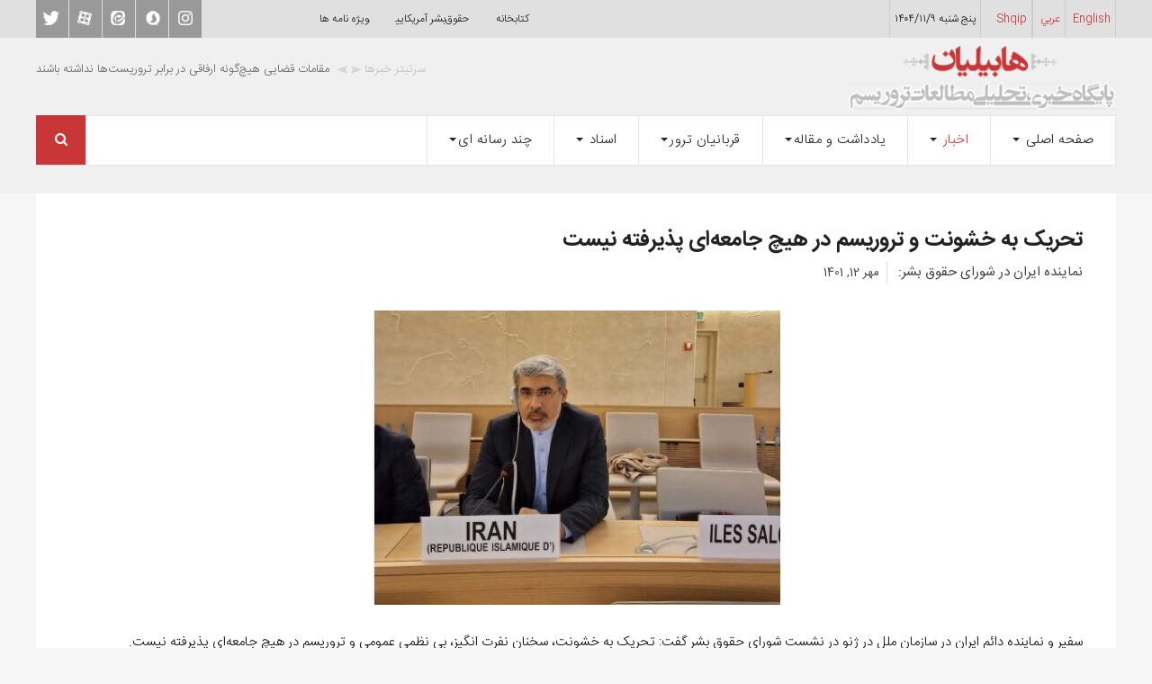

--- FILE ---
content_type: text/html; charset=utf-8
request_url: https://www.habilian.ir/fa/%D8%AA%D8%AD%D8%B1%DB%8C%DA%A9-%D8%A8%D9%87-%D8%AE%D8%B4%D9%88%D9%86%D8%AA-%D9%88-%D8%AA%D8%B1%D9%88%D8%B1%DB%8C%D8%B3%D9%85-%D8%AF%D8%B1-%D9%87%DB%8C%DA%86-%D8%AC%D8%A7%D9%85%D8%B9%D9%87%E2%80%8C%D8%A7%DB%8C-%D9%BE%D8%B0%DB%8C%D8%B1%D9%81%D8%AA%D9%87-%D9%86%DB%8C%D8%B3%D8%AAhtml
body_size: 20864
content:

<!DOCTYPE html>
<html lang="fa-ir" dir="rtl"
	  class='com_content view-article layout-default itemid-145 j31 mm-hover'>
<head>
<meta http-equiv="X-UA-Compatible" content="IE=edge">
<meta name="robots" content="index, follow" />
<meta name="Content-Language" content="fa" />
<meta name="language" content="Fa-Ir, Farsi, Persian" />
<meta name="geography" content="Iran" />
<meta name="geo.region" content="IR" />
<meta name="revisit-after" content="1 day" />
<meta name="distribution" content="Global" />
<meta name="googlebot" content="index, follow" />
<meta name="abstract" content="پایگاه خبری تحلیلی مطالعات تروریسم هابیلیان" />
	<!-- Optimised with Easy Frontend SEO Free - Kubik-Rubik Joomla! Extensions - https://kubik-rubik.de/efseo-easy-frontend-seo -->
	<base href="https://www.habilian.ir/fa/%D8%AA%D8%AD%D8%B1%DB%8C%DA%A9-%D8%A8%D9%87-%D8%AE%D8%B4%D9%88%D9%86%D8%AA-%D9%88-%D8%AA%D8%B1%D9%88%D8%B1%DB%8C%D8%B3%D9%85-%D8%AF%D8%B1-%D9%87%DB%8C%DA%86-%D8%AC%D8%A7%D9%85%D8%B9%D9%87%E2%80%8C%D8%A7%DB%8C-%D9%BE%D8%B0%DB%8C%D8%B1%D9%81%D8%AA%D9%87-%D9%86%DB%8C%D8%B3%D8%AAhtml" />
	<meta http-equiv="content-type" content="text/html; charset=utf-8" />
	<meta name="keywords" content="عمومی, حقوق, سفیر, دائم, ایران, دولت" />
	<meta name="author" content="نماینده ایران در شورای حقوق بشر:" />
	<meta name="viewport" content="width=device-width, initial-scale=1.0" />
	<meta name="robots" content="index, follow" />
	<meta name="description" content="سفیر و نماینده دائم ایران در سازمان ملل در ژنو در نشست شورای حقوق بشر گفت: تحریک به خشونت، سخنان نفرت انگیز، بی نظمی عمومی و تروریسم در هیچ جامعه‌ای پذیرفته" />
	<meta name="generator" content="پایگاه خبری تحلیلی مطالعات تروریسم هابیلیان" />
	<title>تحریک به خشونت و تروریسم در هیچ جامعه‌ای پذیرفته نیست</title>
	<link href="https://www.habilian.ir/fa/kak3q" rel="alternate shorter" />
	<link href="https://www.habilian.ir/fa/%D8%AA%D8%AD%D8%B1%DB%8C%DA%A9-%D8%A8%D9%87-%D8%AE%D8%B4%D9%88%D9%86%D8%AA-%D9%88-%D8%AA%D8%B1%D9%88%D8%B1%DB%8C%D8%B3%D9%85-%D8%AF%D8%B1-%D9%87%DB%8C%DA%86-%D8%AC%D8%A7%D9%85%D8%B9%D9%87%E2%80%8C%D8%A7%DB%8C-%D9%BE%D8%B0%DB%8C%D8%B1%D9%81%D8%AA%D9%87-%D9%86%DB%8C%D8%B3%D8%AAhtml" rel="canonical" />
	<link href="/fa/templates/habilian/favicon.ico" rel="shortcut icon" type="image/vnd.microsoft.icon" />
	<link href="/fa/templates/habilian/local/css/rtl/red/bootstrap.css" rel="stylesheet" type="text/css" />
	<link href="/fa/media/com_hikashop/css/hikashop.css?v=443" rel="stylesheet" type="text/css" />
	<link href="/fa/media/com_hikashop/css/frontend_custom.css?t=1710058818" rel="stylesheet" type="text/css" />
	<link href="/fa/media/com_hikashop/css/rtl.css?v=443" rel="stylesheet" type="text/css" />
	<link href="/fa/media/com_hikashop/css/font-awesome.css?v=5.2.0" rel="stylesheet" type="text/css" />
	<link href="/fa/components/com_jrealtimeanalytics/css/mainstyle.css" rel="stylesheet" type="text/css" />
	<link href="https://www.habilian.ir/fa/media/com_jvrelatives/styles/default/style.css" rel="stylesheet" type="text/css" />
	<link href="/fa/media/com_icagenda/icicons/style.css?dbf98303e9c115810cbfa2465a146af2" rel="stylesheet" type="text/css" />
	<link href="/fa/templates/system/css/system.css" rel="stylesheet" type="text/css" />
	<link href="/fa/templates/habilian/local/css/rtl/red/template.css" rel="stylesheet" type="text/css" />
	<link href="/fa/templates/habilian/local/css/rtl/red/megamenu.css" rel="stylesheet" type="text/css" />
	<link href="/fa/templates/habilian/fonts/font-awesome/css/font-awesome.min.css" rel="stylesheet" type="text/css" />
	<link href="/fa/templates/habilian/fonts/stylesheet.css" rel="stylesheet" type="text/css" />
	<link href="/fa/templates/habilian/css/extensions.css" rel="stylesheet" type="text/css" />
	<link href="/fa/templates/habilian/css/custom.css" rel="stylesheet" type="text/css" />
	<link href="/fa/components/com_icagenda/themes/packs/ic_rounded/css/ic_rounded_module.css" rel="stylesheet" type="text/css" />
	<link href="/fa/components/com_icagenda/themes/packs/ic_rounded/css/ic_rounded_module-rtl.css" rel="stylesheet" type="text/css" />
	<link href="/fa/modules/mod_vertical_menu/cache/225/d08faaac33715bb4295799c283c0a97b.css" rel="stylesheet" type="text/css" />
	<link href="/fa/modules/mod_sp_news_highlighter/assets/css/style.css" rel="stylesheet" type="text/css" />
	<link href="https://www.habilian.ir/fa/modules/mod_news_pro_gk5/interface/css/style.css" rel="stylesheet" type="text/css" />
	<style type="text/css">
.fb_iframe_widget iframe{max-width:none}
@media screen and (min-width:1201px){


}

@media screen and (min-width:769px) and (max-width:1200px){


}

@media screen and (min-width:481px) and (max-width:768px){


.ic_rounded.iccalendar table td .icevent a:hover,
.ic_rounded.iccalendar table td .icevent a:focus {
	border-radius:3px;
	background:#333;
}
.ic_rounded.iccalendar table td .icevent a:hover .bright,
.ic_rounded.iccalendar table td .icevent a:focus .bright {
	border-radius:3px;
	color:#fff;
	background:#333;
}
.ic_rounded.iccalendar table td .icmulti a:hover,
.ic_rounded.iccalendar table td .icevent a:focus {
	background:#333;
}
.ic_rounded.iccalendar table td .icmulti a:hover .bright,
.ic_rounded.iccalendar table td .icevent a:focus .bright {
	color:#fff;
	background:#333;
}


.ic_rounded .icnav .backic:hover,
.ic_rounded .icnav .nextic:hover,
.ic_rounded .icnav .backicY:hover,
.ic_rounded .icnav .nexticY:hover {
	color:#333333;
	background:none;
	cursor:pointer;
}
#ictip a.close:hover {
	color:black;
	background:none;
	cursor:pointer;
}
#ictip div.linkTo:hover {
	color:#000;
	background:#ddd;
	text-decoration:none;
	border-radius:3px;
}
#ictip a:hover {
	background:none;
}

}

@media screen and (max-width:480px){



	#ictip a.close {
		padding-right:15px;
	}

}

.noscript div#off-menu_225 dl.level1 dl{
	position: static;
}
.noscript div#off-menu_225 dl.level1 dd.parent{
	height: auto !important;
	display: block;
	visibility: visible;
}
#sp-nh89 {color:#bfbfbf;background:#f0f0f0}.sp-nh-item{background:#f0f0f0}a.sp-nh-link {color:#666666}a.sp-nh-link:hover {color:#c93638}.sp-nh-buttons,.sp-nh-item,.sp-nh-prev,.sp-nh-next {height:30px;line-height:30px}.sp-nh-prev,.sp-nh-next{background-image: url(/fa/modules/mod_sp_news_highlighter/assets/images/style3.png)}
	</style>
	<script src="/fa/media/jui/js/jquery.min.js?dbf98303e9c115810cbfa2465a146af2" type="text/javascript"></script>
	<script src="/fa/media/jui/js/jquery-noconflict.js?dbf98303e9c115810cbfa2465a146af2" type="text/javascript"></script>
	<script src="/fa/media/com_hikashop/js/hikashop.js?v=443" type="text/javascript"></script>
	<script src="/fa/media/jui/js/jquery-migrate.min.js?dbf98303e9c115810cbfa2465a146af2" type="text/javascript"></script>
	<script src="/fa/components/com_jrealtimeanalytics/js/jquery.noconflict.js" type="text/javascript"></script>
	<script src="/fa/components/com_jrealtimeanalytics/js/stream.js" type="text/javascript" defer="defer"></script>
	<script src="/fa/components/com_jrealtimeanalytics/js/heatmap.js" type="text/javascript" defer="defer"></script>
	<script src="/fa/plugins/system/t3/base-bs3/bootstrap/js/bootstrap.js?dbf98303e9c115810cbfa2465a146af2" type="text/javascript"></script>
	<script src="https://www.habilian.ir/fa/media/com_jvrelatives/assets/js/plugin.js" type="text/javascript"></script>
	<script src="/fa/media/system/js/caption.js?dbf98303e9c115810cbfa2465a146af2" type="text/javascript"></script>
	<script src="/fa/plugins/system/maximenuckmobile/assets/maximenuckmobile.js" type="text/javascript"></script>
	<script src="/fa/plugins/system/t3/base-bs3/js/jquery.tap.min.js" type="text/javascript"></script>
	<script src="/fa/plugins/system/t3/base-bs3/js/script.js" type="text/javascript"></script>
	<script src="/fa/plugins/system/t3/base-bs3/js/menu.js" type="text/javascript"></script>
	<script src="/fa/templates/habilian/js/script.js" type="text/javascript"></script>
	<script src="/fa/plugins/system/t3/base-bs3/js/jquery.equalheight.js" type="text/javascript"></script>
	<script src="/fa/plugins/system/t3/base-bs3/js/nav-collapse.js" type="text/javascript"></script>
	<script src="https://www.habilian.ir/fa/modules/mod_news_pro_gk5/interface/scripts/engine.jquery.js" type="text/javascript"></script>
	<script src="https://cdnjs.cloudflare.com/ajax/libs/gsap/1.18.2/TweenMax.min.js" type="text/javascript"></script>
	<script src="/fa/modules/mod_vertical_menu/js/perfect-scrollbar.js?v=3.1.201" type="text/javascript"></script>
	<script src="/fa/modules/mod_vertical_menu/js/mod_vertical_menu.js?v=3.1.201" type="text/javascript"></script>
	<script src="/fa/modules/mod_sp_news_highlighter/assets/js/sp_highlighter.js" type="text/javascript"></script>
	<script type="text/javascript">
var base = "https://www.habilian.ir";var extrabase = "";				var COM_JREALTIME_NETWORK_ERROR = 'A network error occurred during data stream: '; var jrealtimeBaseURI='https://www.habilian.ir/fa/';jQuery(function($){ initTooltips(); $("body").on("subform-row-add", initTooltips); function initTooltips (event, container) { container = container || document;$(container).find(".hasTooltip").tooltip({"html": true,"container": "body"});} });(function(d,s,id){var js,fjs=d.getElementsByTagName(s)[0];if(d.getElementById(id))return;js=d.createElement(s);js.id=id;js.src="//connect.facebook.net/fa_IR/sdk.js#xfbml=1&version=v2.0";fjs.parentNode.insertBefore(js,fjs);}(document,"script","facebook-jssdk"));if(typeof window.fbAsyncInit=="function")window.fbAsyncInitPweb=window.fbAsyncInit;window.fbAsyncInit=function(){FB.Event.subscribe("edge.create",function(u){if(typeof ga!="undefined")ga("send","social","facebook","like",u)});FB.Event.subscribe("edge.remove",function(u){if(typeof ga!="undefined")ga("send","social","facebook","unlike",u)});if(typeof window.fbAsyncInitPweb=="function")window.fbAsyncInitPweb.apply(this,arguments)};jQuery(window).on('load',  function() {
				new JCaption('img.caption');
			});
	</script>
	<link href="http://feeds.feedburner.com/" rel="alternate" type="application/rss+xml" title="همه مطالب" />
	<!-- Perfect Link with Article Images on Facebook PRO -->
	<meta property="og:title" content="تحریک به خشونت و تروریسم در هیچ جامعه&zwnj;ای پذیرفته نیست"/>
	<meta property="og:type" content="article"/>
	<meta property="og:url" content="https://www.habilian.ir/fa/%D8%AA%D8%AD%D8%B1%DB%8C%DA%A9-%D8%A8%D9%87-%D8%AE%D8%B4%D9%88%D9%86%D8%AA-%D9%88-%D8%AA%D8%B1%D9%88%D8%B1%DB%8C%D8%B3%D9%85-%D8%AF%D8%B1-%D9%87%DB%8C%DA%86-%D8%AC%D8%A7%D9%85%D8%B9%D9%87%E2%80%8C%D8%A7%DB%8C-%D9%BE%D8%B0%DB%8C%D8%B1%D9%81%D8%AA%D9%87-%D9%86%DB%8C%D8%B3%D8%AAhtml"/>
	<meta property="og:site_name" content="پایگاه خبری تحلیلی هابیلیان"/>
	<meta property="og:description" content="سفیر و نماینده دائم ایران در سازمان ملل در ژنو در نشست شورای حقوق بشر گفت: تحریک به خشونت، سخنان نفرت انگیز، بی نظمی عمومی و تروریسم در هیچ جامعه&zwnj;ای پذیرفته نیست. به گزارش هابیلیان به نقل از ایرنا، علی بحرینی سفیر و نماینده دائم جمهوری اسلامی ایران..."/>
	<meta property="og:image" content="https://img9.irna.ir/d/r2/2022/10/04/4/169938990.jpg"/>
	<script data-cfasync="false">
document[(_el=document.addEventListener)?'addEventListener':'attachEvent'](_el?'DOMContentLoaded':'onreadystatechange',function(){
	if (!_el && document.readyState != 'complete') return;
	(window.jq183||jQuery)('.noscript').removeClass('noscript');
	window.sm225 = new VerticalSlideMenu({
		id: 225,
		visibility: ["1","1","1","1","1",["0","px"],["10000","px"]],
		parentHref: 1,
		theme: 'flat',
		result: 'نتایج جستجو',
		noResult: 'نتیجه ای یافت نشد',
		backItem: '',
		filterDelay: 500,
		filterMinChar: 3,
		navtype: 'tree',
		sidebar: 0,
		popup: 0,
		overlay: 0,
		sidebarUnder: 768,
		width: 300,
		menuIconCorner: 1,
		menuIconX: 0,
		menuIconY: 0,
		hidePopupUnder: 1750,
		siteBg: '#444444',
		effect: 1,
    dur: 400/1000,
		perspective: 500,
		inEase: 'Cubic.easeOut'.split('.').reverse().join(''),
		inOrigin: '0% 50% 0',
		inX: 100,
		inUnitX: '%',
    logoUrl: '',
		inCSS: {
			y: 0,
			opacity: 100/100,
			rotationX: 0,
			rotationY: -90,
			rotationZ: 0,
			skewX: 0,
			skewY: 0,
			scaleX: 100/100,
			scaleY: 100/100
		},
		outEase: 'Quad.easeOut'.split('.').reverse().join(''),
		outOrigin: '50% 50% 0',
		outX: 0,
		outUnitX: '%',
		outCSS: {
			y: 0,
			opacity: 85/100,
			rotationX: 0,
			rotationY: 0,
			rotationZ: 0,
			skewX: 0,
			skewY: 0,
			scaleX: 80/100,
			scaleY: 80/100
		},
		anim: {
			perspective: 1000,
			inDur: 300/1000,
			inEase: 'Quad.easeOut'.split('.').reverse().join(''),
			inOrigin: '50% 50% 0',
			inX: -30,
			inUnitX: 'px',
			inCSS: {
				y: 0,
				opacity: 0/100,
				rotationX: 0,
				rotationY: 0,
				rotationZ: 0,
				skewX: 0,
				skewY: 0,
				scaleX: 100/100,
				scaleY: 100/100
			},
			outDur: 300/1000,
			outEase: 'Quad.easeOut'.split('.').reverse().join(''),
			outOrigin: '50% 50% 0',
			outX: 20,
			outUnitX: 'px',
			outCSS: {
				y: 0,
				opacity: 0/100,
				rotationX: 0,
				rotationY: 0,
				rotationZ: 0,
				skewX: 0,
				skewY: 0,
				scaleX: 100/100,
				scaleY: 100/100
			}
		},
		miAnim: 1,
		miDur: 500/1000,
		miShift: 40/1000,
		miEase: 'Quad.easeOut'.split('.').reverse().join(''),
		miX: 40,
		miUnitX: '%',
		miCSS: {
			transformPerspective: 600,
			transformOrigin: '50% 50% 0',
			y: 0,
			opacity: 0/100,
			rotationX: 0,
			rotationY: 0,
			rotationZ: 0,
			skewX: 0,
			skewY: 0,
			scaleX: 100/100,
			scaleY: 100/100
		},
		iconAnim: 0 && 0,
		bgX: 0,
		dropwidth: 250,
		dropspace: 0,
		dropFullHeight: 0,
		dropEvent: 'mouseenter',
		opened: 1,
		autoOpen: 0,
		autoOpenAnim: 1,
		hideBurger: 0
	});
});
</script>

	
<!-- META FOR IOS & HANDHELD -->
	<meta name="viewport" content="width=device-width, initial-scale=1.0, maximum-scale=1.0, user-scalable=no"/>
	<style type="text/stylesheet">
		@-webkit-viewport   { width: device-width; }
		@-moz-viewport      { width: device-width; }
		@-ms-viewport       { width: device-width; }
		@-o-viewport        { width: device-width; }
		@viewport           { width: device-width; }
	</style>
	<script type="text/javascript">
		//<![CDATA[
		if (navigator.userAgent.match(/IEMobile\/10\.0/)) {
			var msViewportStyle = document.createElement("style");
			msViewportStyle.appendChild(
				document.createTextNode("@-ms-viewport{width:auto!important}")
			);
			document.getElementsByTagName("head")[0].appendChild(msViewportStyle);
		}
		//]]>
	</script>
<link rel="alternate" href="http://www.habilian.ir/fa" hreflang="fa-ir" /> 
<meta name="HandheldFriendly" content="true"/>
<meta name="apple-mobile-web-app-capable" content="YES"/>
<!-- //META FOR IOS & HANDHELD -->


<!-- Le HTML5 shim and media query for IE8 support -->
<!--[if lt IE 9]>
<script src="//html5shim.googlecode.com/svn/trunk/html5.js"></script>
<script type="text/javascript" src="/fa/plugins/system/t3/base-bs3/js/respond.min.js"></script>
<![endif]-->

<!-- You can add Google Analytics here or use T3 Injection feature -->

<script type="text/javascript">var _gaq = _gaq || [];
          _gaq.push(['_setAccount', 'UA-74998599-1']);
          _gaq.push(['_trackPageview']);

          (function() {
            var ga = document.createElement('script'); ga.type = 'text/javascript'; ga.async = true;
            ga.src = ('https:' == document.location.protocol ? 'https://ssl' : 'http://www') + '.google-analytics.com/ga.js';
            var s = document.getElementsByTagName('script')[0]; s.parentNode.insertBefore(ga, s);
          })();

          </script>
<!-- sh404SEF sharing buttons css -->
<style>
    .wbl-social-buttons :after,.wbl-social-buttons :before{display:none}.wbl-social-buttons ul{display:flex;flex-wrap:wrap;justify-content:center;align-items:center;list-style:none;line-height:2.2;margin:0;padding:1em}.wbl-social-buttons .wbl-social-button{list-style:none;line-height:1;padding:0;margin:.5em;font-size:1.1rem}.wbl-social-buttons .wbl-social-button a.wbl-social-link,.wbl-social-buttons .wbl-social-button a.wbl-social-link .wbl-social-static-text,.wbl-social-buttons .wbl-social-button:hover a.wbl-social-link,.wbl-social-buttons .wbl-social-button:hover a.wbl-social-link .wbl-social-static-text{text-decoration:none}.wbl-social-buttons .wbl-social-link{display:flex;flex-wrap:wrap;justify-content:center;align-items:center;padding:.15em;text-decoration:none}.wbl-social-buttons .wbl-social-link.wbl-social-has-text{padding:.15em 1.25em .15em .75em}.wbl-social-buttons .wbl-social-static-text{text-align:center}.wbl-social-buttons .wbl-social-hide{display:none}.wbl-social-buttons .wbl-social-icon{width:2em;height:2em}.wbl-social-buttons li.wbl-social-whatsapp{display:none}@media only screen and (max-width:479px){.wbl-social-buttons li.wbl-social-whatsapp{display:inline-block}}.wbl-social-rounded .wbl-social-button{border-radius:2em}.wbl-social-squared .wbl-social-button{border-radius:.2em}
.wbl-social-colors a,.wbl-social-colors a:active,.wbl-social-colors a:focus,.wbl-social-colors a:visited{fill:#fff}.wbl-social-colors a .wbl-social-static-text,.wbl-social-colors a:active .wbl-social-static-text,.wbl-social-colors a:focus .wbl-social-static-text,.wbl-social-colors a:visited .wbl-social-static-text{color:#fff}.wbl-social-colors .wbl-social-button:hover{background:#777}.wbl-social-colors .wbl-social-facebook{background:#3067a3}.wbl-social-colors .wbl-social-twitter{background:#03b3ee}.wbl-social-colors .wbl-social-linkedin{background:#0071a1}.wbl-social-colors .wbl-social-pinterest{background:#bd081c}.wbl-social-colors .wbl-social-whatsapp{background:#25d366}.wbl-social-colors .wbl-social-share-api{background:#777}</style>
<!-- End of sh404SEF sharing buttons css -->

<script>var _sh404SEF_live_site = 'https://www.habilian.ir/fa/';</script>
</head>

<body>

<div class="t3-wrapper">
  
	<div id="t3-topbars" class="t3-topbars">
	<div class="container">
		<div class="row">
			<div class="t3-date col-xs-4 col-sm-5 col-md-6 col-lg-7" >
	<span class="day-eng" >
      	<a href='http://www.habilian.ir/en' title="English">English</a>       	</span>
       				<span class="day-date" >
      	<a href='http://www.habilian.ir/ar' title="عربي">عربي</a>       	</span>        <span class="day-eng" >
        			<a href='http://www.habilian.ir/al' title="Shqip">Shqip</a>        		</span>
   <!--   <span class="day-date" >             	</span>
				<span class="update-date">
					Thursday, Jan 29, 2026 
        </span>   -->        <span class="update-date"></span>
        		 <span class="update-date">
        				 <span class="day">پنج شنبه</span><meta http-equiv="Content-Type" content="text/html; charset=utf-8">
۱۴۰۴/۱۱/۹
         	  	</span>         	  		<!-- <span class="update-date">					Thursday, Jan 29, 2026         </span> -->
    	</div> 
      
            <div class="topmenu col-sm-3 col-md-3 col-lg-3">
      	<ul class="nav nav-pills nav-stacked menu">
<li class="item-337"><a href="/fa/booklibrary/337/all_category" class="" title="کتابخانه‌">کتابخانه‌</a></li><li class="item-629"><a href="/fa/حقوق-بشر-آمریکایی.html" class="" title="حقوق‌بشر آمریکایی">حقوق‌بشر آمریکایی</a></li><li class="item-154"><a href="http://www.habilian.ir/fa/vije/vijenameha/vijenameha.html" class="" target="_blank" rel="noopener noreferrer" title="ویژه نامه ها">ویژه نامه ها </a></li></ul>

      </div>
            
			      <div class="social col-xs-8 col-sm-4 col-md-3 col-lg-2">
      	

<div class="custom"  >
	<ul class="social">
<li><a class="fb" href="https://www.instagram.com/habilian_NGO/" title="اینستاگرام">اینستاگرام</a></li>
<li><a class="tweet" href="http://sapp.ir/Habilian_NGO" rel="alternate" title="سروش">سروش</a></li>
<li><a class="gplus" href="https://eitaa.com/habilian_ngo" title="ایتا">ایتا</a></li>
<li><a class="pinterest" href="https://www.aparat.com/habilian" title="آپارات">آپارات</a></li>
<li><a class="youtube" href="https://twitter.com/Habilian2" rel="alternate" title="توئیتر">توئیتر</a></li>
</ul></div>

      </div>
        	</div>
	</div>
</div>


<!-- HEADER -->
<header id="t3-header">

 		<div class="container">
   	<div class="t3-breaking">
	  	<div class="row">
    		<div class="col-xs-12 col-md-8">
      		<script type="text/javascript">
	jQuery(function($) {
		$('#sp-nh89').spNewsHighlighter({
			'interval': 5000,
            'fxduration': 1000,
            'animation': "fade"
		});
	});
</script>

<div id="sp-nh89" class="sp_news_higlighter">
	<div class="sp-nh-buttons">
		<span class="sp-nh-text">سرتیتر خبرها</span>
					<div id="sp-nh-prev89" class="sp-nh-prev"></div>
			<div id="sp-nh-next89" class="sp-nh-next"></div>
			</div>	
	<div id="sp-nh-items89" class="sp-nh-item">
					<div class="sp-nh-item">
				<a class="sp-nh-link" href="/fa/مقامات-قضایی-هیچ‌گونه-ارفاقی-در-برابر-تروریست‌ها-نداشته-باشندhtml" title="مقامات قضایی هیچ‌گونه ارفاقی در برابر تروریست‌ها نداشته باشند"><span class="sp-nh-title">مقامات قضایی هیچ‌گونه ارفاقی در برابر تروریست‌ها نداشته باشند</span></a>	
			</div>
					<div class="sp-nh-item">
				<a class="sp-nh-link" href="/fa/حماسه-۶-بهمن-آمل؛-سند-تداوم-روحیه-مقاومت-از-۱۳۶۰-تا-دی-۱۴۰۴html" title="حماسه ۶ بهمن آمل؛ سند تداوم روحیه مقاومت از ۱۳۶۰ تا دی ۱۴۰۴"><span class="sp-nh-title"> حماسه ۶ بهمن آمل؛ سند تداوم روحیه مقاومت از ۱۳۶۰ تا دی ۱۴۰۴ </span></a>	
			</div>
					<div class="sp-nh-item">
				<a class="sp-nh-link" href="/fa/دادگاه-رسیدگی-به-دادخواهی-خانواده-شهدا-و-جانبازان-حادثه-تروریستی-گلزار-شهدای-کرمان-برگزار-شدhtml" title="دادگاه رسیدگی به دادخواهی خانواده شهدا و جانبازان حادثه تروریستی گلزار شهدای کرمان برگزار شد"><span class="sp-nh-title">دادگاه رسیدگی به دادخواهی خانواده شهدا و جانبازان حادثه تروریستی گلزار شهدای کرمان برگزار شد</span></a>	
			</div>
					<div class="sp-nh-item">
				<a class="sp-nh-link" href="/fa/تروریست-‌های-کارکشتهhtml" title="تروریست ‌های کارکشته"><span class="sp-nh-title">تروریست ‌های کارکشته</span></a>	
			</div>
					<div class="sp-nh-item">
				<a class="sp-nh-link" href="/fa/نمونه-ای-از-اسناد-جنایات-گروهک-تروریستی-مجاهدین-خلق-منافقین-علیه-بازاریان-در-دهه-شصتhtml" title="نمونه ای از اسناد جنایات گروهک تروریستی منافقین علیه بازاریان در دهه شصت"><span class="sp-nh-title">نمونه ای از اسناد جنایات گروهک تروریستی منافقین علیه بازاریان در دهه شصت</span></a>	
			</div>
					<div class="sp-nh-item">
				<a class="sp-nh-link" href="/fa/ترور-و-نفاق-از-1360-تا-1404html" title="ترور و نفاق از 1360 تا 1404"><span class="sp-nh-title">ترور و نفاق از 1360 تا 1404</span></a>	
			</div>
					<div class="sp-nh-item">
				<a class="sp-nh-link" href="/fa/برادرم-با-خون-خود-در-برابر-تجزیه‌طلبی-و-تروریسم-ایستادhtml" title="برادرم با خون خود در برابر تجزیه‌طلبی و تروریسم ایستاد"><span class="sp-nh-title">برادرم با خون خود در برابر تجزیه‌طلبی و تروریسم ایستاد</span></a>	
			</div>
					<div class="sp-nh-item">
				<a class="sp-nh-link" href="/fa/گروهک-تروریستی-منافقین-مهره-آمریکا-و-رژیم-صهیونیستی-استhtml" title="گروهک تروریستی منافقین مهره آمریکا و رژیم صهیونیستی است"><span class="sp-nh-title">گروهک تروریستی منافقین مهره آمریکا و رژیم صهیونیستی است </span></a>	
			</div>
					<div class="sp-nh-item">
				<a class="sp-nh-link" href="/fa/بازی-دو-سر-باختhtml" title="بازی دو سر باخت"><span class="sp-nh-title">بازی دو سر باخت</span></a>	
			</div>
					<div class="sp-nh-item">
				<a class="sp-nh-link" href="/fa/درخواست-خانواده‌-شهدای-آشوب‌های-اخیر-در-دادگاه-منافقین-پیگیری-می‌شودhtml" title="درخواست خانواده‌ شهدای آشوب‌های اخیر در دادگاه منافقین پیگیری می‌شود"><span class="sp-nh-title"> درخواست خانواده‌ شهدای آشوب‌های اخیر در دادگاه منافقین پیگیری می‌شود</span></a>	
			</div>
			</div>
	<div style="clear:both"></div>	
</div>
      	</div>
    	</div>
  	</div>
  </div>
  

	<div class="container t3-header">
	<div class="row">

		<!-- LOGO -->
		<div class="col-xs-12 col-sm-12 logo">
			<div class="logo-image">
				<a href="/fa" title="پایگاه خبری تحلیلی هابیلیان">
											<img class="logo-img" src="/fa/templates/habilian/images/logo.png" alt="پایگاه خبری تحلیلی هابیلیان" title="Logo" width="313" height="80" />
										<span>پایگاه خبری تحلیلی هابیلیان</span>
				</a>
				<small class="site-slogan"></small>
			</div>
		</div>
		<!-- //LOGO -->

		
	</div>
  </div>
</header>
<!-- //HEADER -->

  
	
<!-- MAIN NAVIGATION -->
<nav id="t3-mainnav" class="wrap navbar navbar-default t3-mainnav">
	<div class="container">

		<!-- Brand and toggle get grouped for better mobile display -->
		<div class="navbar-header">
		
											<button type="button" class="navbar-toggle" data-toggle="collapse" data-target=".t3-navbar-collapse">
					<i class="fa fa-bars"></i>
				</button>
			
			      
	          
	    	    <!-- HEAD SEARCH -->
	    <div class="head-search">     
	      <form class="form-search" action="/fa/اخبار-سیاسی.html" method="post">
	<div class="search">
		<label for="mod-search-searchword">جستجو ...</label><i class="fa fa-search"></i><input name="searchword" id="mod-search-searchword" maxlength="200"  class="form-control " type="text" size="20" />	<input type="hidden" name="task" value="search" />
	<input type="hidden" name="option" value="com_search" />
	<input type="hidden" name="Itemid" value="331" />
	</div>
</form>

	    </div>
	    <!-- //HEAD SEARCH -->
	    
		</div>

					<div class="t3-navbar-collapse navbar-collapse collapse"></div>
		
		<div class="t3-navbar navbar-collapse collapse">
			<div  class="t3-megamenu"  data-responsive="true">
<ul itemscope itemtype="http://www.schema.org/SiteNavigationElement" class="nav navbar-nav level0">
<li itemprop='name' class="dropdown mega" data-id="101" data-level="1">
<a itemprop='url' class=" dropdown-toggle"  href="/fa/"   data-target="#" data-toggle="dropdown" title="صفحه اصلی">صفحه اصلی <em class="caret"></em></a>

<div class="nav-child dropdown-menu mega-dropdown-menu"  style="width: 600px"  data-width="600"><div class="mega-dropdown-inner">
<div class="row">
<div class="col-xs-6 mega-col-module" data-width="6" data-position="156"><div class="mega-inner">
<div class="t3-module module " id="Mod156"><div class="module-inner"><div class="module-ct">

<div class="custom"  >
	<p> </p>
<p><img src="/fa/images/stories/habilian/logo-original.png" alt="Logo Original" title="Logo Original" width="221" height="266" /></p></div>
</div></div></div>
</div></div>
<div class="col-xs-6 mega-col-nav" data-width="6"><div class="mega-inner">
<ul itemscope itemtype="http://www.schema.org/SiteNavigationElement" class="mega-nav level1">
<li itemprop='name' class="mega mega-group" data-id="114" data-level="2" data-group="1">
<a itemprop='url' class=" dropdown-header mega-group-title"  href="/fa/درباره-ما.html"   data-target="#" title="درباره‌ما">درباره‌ما </a>

<div class="nav-child mega-group-ct"  ><div class="mega-dropdown-inner">
<div class="row">
<div class="col-xs-12 mega-col-module" data-width="12" data-position="157"><div class="mega-inner">
<div class="t3-module module " id="Mod157"><div class="module-inner"><div class="module-ct">

<div class="custom"  >
	<p style="text-align: justify;">بنیاد هابیلیان(خانواده شهدای ترور) سازمانی مردم‌نهاد است که در سال 1384 به‌منظور تبیین پرونده تروریسم در ایران تأسیس شده است.</p></div>
</div></div></div>
</div></div>
</div>
</div></div>
</li>
<li itemprop='name' class="mega mega-group" data-id="115" data-level="2" data-group="1">
<a itemprop='url' class=" dropdown-header mega-group-title"  href="/fa/ارتباط-با-ماhtml"   data-target="#" title="ارتباط‌با‌ما">ارتباط‌با‌ما </a>

<div class="nav-child mega-group-ct"  ><div class="mega-dropdown-inner">
<div class="row">
<div class="col-xs-12 mega-col-module" data-width="12" data-position="158"><div class="mega-inner">
<div class="t3-module module " id="Mod158"><div class="module-inner"><div class="module-ct">

<div class="custom"  >
	<div style="text-align: justify;"><img src="/fa/images/pajuhesh.png" alt="پژوهش" width="50" height="50" title="Pajuhesh" /><img src="/fa/images/rahnama.png" alt="نشریه مطالعات تروریسم" width="50" height="50" title="Rahnama" /><img src="/fa/images/habilian/ravabet-omumi.png" alt="روابط عمومی" width="50" height="50" title="Ravabet Omumi" /><img src="/fa/images/habilian/exhibition.png" alt="نمایشگاه و همایش" width="50" height="50" title="Exhibition" /></div>
<div style="text-align: justify;"><img src="/fa/images/habilian/inter.png" alt="بین‌الملل" width="50" height="50" title="Inter" /><img src="/fa/images/habilian/sargozasht.png" alt="سرگذشت پژوهی" width="50" height="50" title="Sargozasht" /><img src="/fa/images/habilian/site.png" alt="تحریریه سایت فارسی" width="50" height="50" title="Site" /><img src="/fa/images/habilian/technical.png" alt="فنی و هنری" width="50" height="50" title="Technical" /></div></div>
</div></div></div>
</div></div>
</div>
</div></div>
</li>
</ul>
</div></div>
</div>
</div></div>
</li>
<li itemprop='name' class="active dropdown mega" data-id="144" data-level="1">
<a itemprop='url' class=" dropdown-toggle"  href="/fa/اخبار.html"   data-target="#" data-toggle="dropdown" title="اخبار">اخبار <em class="caret"></em></a>

<div class="nav-child dropdown-menu mega-dropdown-menu"  style="width: 900px"  data-width="900"><div class="mega-dropdown-inner">
<div class="row">
<div class="col-xs-4 mega-col-nav" data-width="4"><div class="mega-inner">
<ul itemscope itemtype="http://www.schema.org/SiteNavigationElement" class="mega-nav level1">
<li itemprop='name' class="current active mega mega-group" data-id="145" data-level="2" data-group="1">
<a itemprop='url' class=" dropdown-header mega-group-title"  href="/fa/اخبار-سیاسی.html"   data-target="#" title="خبر">خبر </a>

<div class="nav-child mega-group-ct"  ><div class="mega-dropdown-inner">
<div class="row">
<div class="col-xs-12 mega-col-module" data-width="12" data-position="90"><div class="mega-inner">
<div class="t3-module module " id="Mod90"><div class="module-inner"><div class="module-ct">	<div class="nspMain " id="nsp-nsp-90" data-config="{
				'animation_speed': 400,
				'animation_interval': 5000,
				'animation_function': 'Fx.Transitions.Expo.easeIn',
				'news_column': 1,
				'news_rows': 1,
				'links_columns_amount': 0,
				'links_amount': 0
			}">		
				
					<div class="nspArts left" style="width:100%;">
								<div class="nspArtScroll1">
					<div class="nspArtScroll2 nspPages1">
																	<div class="nspArtPage active nspCol1">
																				<div class="nspArt nspCol1" style="padding:30px 0 25px 0;">
								<span class="nspImageWrapper tright fright gkResponsive"  style="margin:6px 14px 0 0;"><img  class="nspImage" src="https://www.habilian.ir/fa/modules/mod_news_pro_gk5/cache/photo_2026-01-26_11-48-09nsp-90.jpg" alt="Photo 2026 01 26 11 48 09nsp 90"  title="Photo 2026 01 26 11 48 09nsp 90" width="240" height="129" /></span><h4 class="nspHeader tright fright has-image"><a href="/fa/مقامات-قضایی-هیچ‌گونه-ارفاقی-در-برابر-تروریست‌ها-نداشته-باشندhtml"  title="مقامات قضایی هیچ‌گونه ارفاقی در برابر تروریست‌ها نداشته باشند" target="_self">مقامات قضایی هیچ&hellip;</a></h4><p class="nspText tright fright">


 رئیس قوه قضاییه پیرامون نحوه رسیدگی به پرونده‌های متهمی...</p>							</div>
												</div>
																</div>

									</div>
			</div>
		
				
			</div>
</div></div></div>
</div></div>
</div>
</div></div>
</li>
</ul>
</div></div>
<div class="col-xs-4 mega-col-nav" data-width="4"><div class="mega-inner">
<ul itemscope itemtype="http://www.schema.org/SiteNavigationElement" class="mega-nav level1">
<li itemprop='name' class="mega mega-group" data-id="146" data-level="2" data-group="1">
<a itemprop='url' class=" dropdown-header mega-group-title"  href="/fa/مصاحبه-و-گفتگو.html"   data-target="#" title="گفتگو">گفتگو </a>

<div class="nav-child mega-group-ct"  ><div class="mega-dropdown-inner">
<div class="row">
<div class="col-xs-12 mega-col-module" data-width="12" data-position="91"><div class="mega-inner">
<div class="t3-module module " id="Mod91"><div class="module-inner"><div class="module-ct">	<div class="nspMain " id="nsp-nsp-91" data-config="{
				'animation_speed': 400,
				'animation_interval': 5000,
				'animation_function': 'Fx.Transitions.Expo.easeIn',
				'news_column': 1,
				'news_rows': 1,
				'links_columns_amount': 0,
				'links_amount': 0
			}">		
				
					<div class="nspArts bottom" style="width:100%;">
								<div class="nspArtScroll1">
					<div class="nspArtScroll2 nspPages1">
																	<div class="nspArtPage active nspCol1">
																				<div class="nspArt nspCol1" style="padding:30px 0 25px 0;">
								<a href="/fa/ترور-و-نفاق-از-1360-تا-1404html" class="nspImageWrapper tright fright gkResponsive"  style="margin:6px 14px 0 0;" target="_self" title="Images04864841nsp 91"><img  class="nspImage" src="https://www.habilian.ir/fa/modules/mod_news_pro_gk5/cache/images04864841nsp-91.jpg" alt="Images04864841nsp 91"  title="Images04864841nsp 91" width="240" height="129" /></a><h4 class="nspHeader tright fright has-image"><a href="/fa/ترور-و-نفاق-از-1360-تا-1404html"  title="ترور و نفاق از 1360 تا 1404" target="_self">ترور و نفاق از 1360&hellip;</a></h4><p class="nspText tright fright">



کمتر از سه هفته از حوادث ۱۸ تا ۲۰ دی‌ ماه در کشور می‌گذر...</p>							</div>
												</div>
																</div>

									</div>
			</div>
		
				
			</div>
</div></div></div>
</div></div>
</div>
</div></div>
</li>
</ul>
</div></div>
<div class="col-xs-4 mega-col-nav" data-width="4"><div class="mega-inner">
<ul itemscope itemtype="http://www.schema.org/SiteNavigationElement" class="mega-nav level1">
<li itemprop='name' class="mega mega-group" data-id="156" data-level="2" data-group="1">
<a itemprop='url' class=" dropdown-header mega-group-title"  href="/fa/نمایشگاه-های-ایران-قربانی-تروریسم.html"   data-target="#" title="نمایشگاه و همایش">نمایشگاه و همایش </a>

<div class="nav-child mega-group-ct"  ><div class="mega-dropdown-inner">
<div class="row">
<div class="col-xs-12 mega-col-module" data-width="12" data-position="95"><div class="mega-inner">
<div class="t3-module module " id="Mod95"><div class="module-inner"><div class="module-ct">	<div class="nspMain " id="nsp-nsp-95" data-config="{
				'animation_speed': 400,
				'animation_interval': 5000,
				'animation_function': 'Fx.Transitions.Expo.easeIn',
				'news_column': 1,
				'news_rows': 1,
				'links_columns_amount': 0,
				'links_amount': 0
			}">		
				
					<div class="nspArts left" style="width:100%;">
								<div class="nspArtScroll1">
					<div class="nspArtScroll2 nspPages1">
																	<div class="nspArtPage active nspCol1">
																				<div class="nspArt nspCol1" style="padding:30px 0 25px 0;">
								<a href="/fa/از-قهرمانت-بگو؛-نمایشگاهی-که-بازدیدکنندگان-از-شهید-ترور-محبوب-خود-گفتندhtml" class="nspImageWrapper tright fright gkResponsive"  style="margin:6px 14px 0 0;" target="_self" title="0 Nsp 95"><img  class="nspImage" src="https://www.habilian.ir/fa/modules/mod_news_pro_gk5/cache/0_nsp-95.jpg" alt="0 Nsp 95"  title="0 Nsp 95" width="240" height="129" /></a><h4 class="nspHeader tright fright has-image"><a href="/fa/از-قهرمانت-بگو؛-نمایشگاهی-که-بازدیدکنندگان-از-شهید-ترور-محبوب-خود-گفتندhtml"  title="از قهرمانت بگو؛ نمایشگاهی که بازدیدکنندگان از شهید ترور محبوب خود گفتند" target="_self">از قهرمانت بگو؛ ن&hellip;</a></h4><p class="nspText tright fright">




در حاشیه کنگره ۱۸ هزار شهید استان خراسان رضوی، نمایشگا...</p>							</div>
												</div>
																</div>

									</div>
			</div>
		
				
			</div>
</div></div></div>
</div></div>
</div>
</div></div>
</li>
</ul>
</div></div>
</div>
</div></div>
</li>
<li itemprop='name' class="dropdown mega" data-id="147" data-level="1">
<a itemprop='url' class=" dropdown-toggle"  href="/fa/مقالات.html"   data-target="#" data-toggle="dropdown" title="یادداشت و مقاله">یادداشت و مقاله<em class="caret"></em></a>

<div class="nav-child dropdown-menu mega-dropdown-menu"  ><div class="mega-dropdown-inner">
<div class="row">
<div class="col-xs-12 mega-col-nav" data-width="12"><div class="mega-inner">
<ul itemscope itemtype="http://www.schema.org/SiteNavigationElement" class="mega-nav level1">
<li itemprop='name'  data-id="943" data-level="2">
<a itemprop='url' class=""  href="/fa/مقالات.html"   data-target="#" title="یادداشت روز">یادداشت روز </a>

</li>
<li itemprop='name'  data-id="944" data-level="2">
<a itemprop='url' class=""  href="/fa/مقاله.html"   data-target="#" title="مقاله">مقاله </a>

</li>
<li itemprop='name'  data-id="983" data-level="2">
<a itemprop='url' class=""  href="https://www.habilian.ir/fa/مرور-کتاب.html"   data-target="#" title="مرور کتاب">مرور کتاب </a>

</li>
</ul>
</div></div>
</div>
</div></div>
</li>
<li itemprop='name' class="dropdown mega" data-id="148" data-level="1">
<a itemprop='url' class=" dropdown-toggle"  href="/fa/قربانیان-ترور.html"   data-target="#" data-toggle="dropdown" title="قربانیان ترور">قربانیان ترور<em class="caret"></em></a>

<div class="nav-child dropdown-menu mega-dropdown-menu"  style="width: 900px"  data-width="900"><div class="mega-dropdown-inner">
<div class="row">
<div class="col-xs-4 mega-col-nav" data-width="4"><div class="mega-inner">
<ul itemscope itemtype="http://www.schema.org/SiteNavigationElement" class="mega-nav level1">
<li itemprop='name' class="mega mega-group" data-id="149" data-level="2" data-group="1">
<a itemprop='url' class=" dropdown-header mega-group-title"  href="/fa/سرگذشت-پژوهی-شهدای-ترور.html"   data-target="#" title="سرگذشت پژوهی قربانیان ترور">سرگذشت پژوهی قربانیان ترور </a>

<div class="nav-child mega-group-ct"  ><div class="mega-dropdown-inner">
<div class="row">
<div class="col-xs-12 mega-col-module" data-width="12" data-position="92"><div class="mega-inner">
<div class="t3-module module " id="Mod92"><div class="module-inner"><div class="module-ct">	<div class="nspMain " id="nsp-nsp-92" data-config="{
				'animation_speed': 400,
				'animation_interval': 5000,
				'animation_function': 'Fx.Transitions.Expo.easeIn',
				'news_column': 1,
				'news_rows': 1,
				'links_columns_amount': 0,
				'links_amount': 0
			}">		
				
					<div class="nspArts left" style="width:100%;">
								<div class="nspArtScroll1">
					<div class="nspArtScroll2 nspPages1">
																	<div class="nspArtPage active nspCol1">
																				<div class="nspArt nspCol1" style="padding:30px 0 25px 0;">
								<a href="/fa/برادرم-با-خون-خود-در-برابر-تجزیه‌طلبی-و-تروریسم-ایستادhtml" class="nspImageWrapper tright fright gkResponsive"  style="margin:6px 14px 0 0;" target="_self" title="Photo 2026 01 05 09 45 07nsp 92"><img  class="nspImage" src="https://www.habilian.ir/fa/modules/mod_news_pro_gk5/cache/photo_2026-01-05_09-45-07nsp-92.jpg" alt="Photo 2026 01 05 09 45 07nsp 92"  title="Photo 2026 01 05 09 45 07nsp 92" width="240" height="129" /></a><h4 class="nspHeader tright fright has-image"><a href="/fa/برادرم-با-خون-خود-در-برابر-تجزیه‌طلبی-و-تروریسم-ایستادhtml"  title="برادرم با خون خود در برابر تجزیه‌طلبی و تروریسم ایستاد" target="_self">برادرم با خون خود &hellip;</a></h4><p class="nspText tright fright">








پایگاه خبری تحلیلی هابیلیان در ادامه سلسله گفتگوه...</p>							</div>
												</div>
																</div>

									</div>
			</div>
		
				
			</div>
</div></div></div>
</div></div>
</div>
</div></div>
</li>
</ul>
</div></div>
<div class="col-xs-4 mega-col-nav" data-width="4"><div class="mega-inner">
<ul itemscope itemtype="http://www.schema.org/SiteNavigationElement" class="mega-nav level1">
<li itemprop='name' class="mega mega-group" data-id="150" data-level="2" data-group="1">
<a itemprop='url' class=" dropdown-header mega-group-title"  href="/fa/قربانیان-ترور.html"   data-target="#" title="زندگی نامه قربانیان ترور">زندگی نامه قربانیان ترور </a>

<div class="nav-child mega-group-ct"  ><div class="mega-dropdown-inner">
<div class="row">
<div class="col-xs-12 mega-col-module" data-width="12" data-position="93"><div class="mega-inner">
<div class="t3-module module " id="Mod93"><div class="module-inner"><div class="module-ct">	<div class="nspMain " id="nsp-nsp-93" data-config="{
				'animation_speed': 400,
				'animation_interval': 5000,
				'animation_function': 'Fx.Transitions.Expo.easeIn',
				'news_column': 1,
				'news_rows': 1,
				'links_columns_amount': 0,
				'links_amount': 0
			}">		
				
					<div class="nspArts left" style="width:100%;">
								<div class="nspArtScroll1">
					<div class="nspArtScroll2 nspPages1">
																	<div class="nspArtPage active nspCol1">
																				<div class="nspArt nspCol1" style="padding:30px 0 25px 0;">
								<a href="/fa/۶-بهمن-سند-جاویدان-ایران؛-تکرار-حماسه-۶۰-در-دی-امسالhtml" class="nspImageWrapper tright fright gkResponsive"  style="margin:6px 14px 0 0;" target="_self" title="5880980nsp 93"><img  class="nspImage" src="https://www.habilian.ir/fa/modules/mod_news_pro_gk5/cache/5880980nsp-93.jpg" alt="5880980nsp 93"  title="5880980nsp 93" width="240" height="129" /></a><h4 class="nspHeader tright fright has-image"><a href="/fa/۶-بهمن-سند-جاویدان-ایران؛-تکرار-حماسه-۶۰-در-دی-امسالhtml"  title=" ۶ بهمن سند جاویدان ایران؛ تکرار حماسه ۶۰ در دی امسال" target="_self"> ۶ بهمن سند جاویدا&hellip;</a></h4><p class="nspText tright fright">





ششم بهمن ماه یادآور یکی از صفحات زرین تاریخ معاصر ایرا...</p>							</div>
												</div>
																</div>

									</div>
			</div>
		
				
			</div>
</div></div></div>
</div></div>
</div>
</div></div>
</li>
</ul>
</div></div>
<div class="col-xs-4 mega-col-nav" data-width="4"><div class="mega-inner">
<ul itemscope itemtype="http://www.schema.org/SiteNavigationElement" class="mega-nav level1">
<li itemprop='name' class="mega mega-group" data-id="153" data-level="2" data-group="1">
<a itemprop='url' class=" dropdown-header mega-group-title"  href="/fa/حقوق-بشر.html"   data-target="#" title="حقوق بشر">حقوق بشر</a>

<div class="nav-child mega-group-ct"  ><div class="mega-dropdown-inner">
<div class="row">
<div class="col-xs-12 mega-col-module" data-width="12" data-position="217"><div class="mega-inner">
<div class="t3-module module " id="Mod217"><div class="module-inner"><div class="module-ct">	<div class="nspMain " id="nsp-nsp-217" data-config="{
				'animation_speed': 400,
				'animation_interval': 5000,
				'animation_function': 'Fx.Transitions.Expo.easeIn',
				'news_column': 1,
				'news_rows': 1,
				'links_columns_amount': 0,
				'links_amount': 0
			}">		
				
					<div class="nspArts left" style="width:100%;">
								<div class="nspArtScroll1">
					<div class="nspArtScroll2 nspPages1">
																	<div class="nspArtPage active nspCol1">
																				<div class="nspArt nspCol1" style="padding:30px 0 25px 0;">
								<a href="/fa/تروریست-‌های-کارکشتهhtml" class="nspImageWrapper tright fright gkResponsive"  style="margin:6px 14px 0 0;" target="_self" title="2026 01 12 At 12 18 45nsp 217"><img  class="nspImage" src="https://www.habilian.ir/fa/modules/mod_news_pro_gk5/cache/2026-01-12_at_12-18-45nsp-217.jpg" alt="2026 01 12 At 12 18 45nsp 217"  title="2026 01 12 At 12 18 45nsp 217" width="240" height="129" /></a><h4 class="nspHeader tright fright has-image"><a href="/fa/تروریست-‌های-کارکشتهhtml"  title="تروریست ‌های کارکشته" target="_self">تروریست ‌های کار&hellip;</a></h4><p class="nspText tright fright">



راننده می‌گفت نزدیک بیمارستان حافظ بودند که دو دختر فری...</p>							</div>
												</div>
																</div>

									</div>
			</div>
		
				
			</div>
</div></div></div>
</div></div>
</div>
</div></div>
</li>
</ul>
</div></div>
<div class="col-xs-4 mega-col-nav mega-tab" data-width="4" data-groupstyle="mega-tab"><div class="mega-inner">
</div>
</div></div>
</li>
<li itemprop='name' class="dropdown mega" data-id="152" data-level="1">
<a itemprop='url' class=" dropdown-toggle"  href="/fa/اسناد.html"   data-target="#" data-toggle="dropdown" title="اسناد">اسناد <em class="caret"></em></a>

<div class="nav-child dropdown-menu mega-dropdown-menu"  ><div class="mega-dropdown-inner">
<div class="row">
<div class="col-xs-12 mega-col-nav" data-width="12"><div class="mega-inner">
<ul itemscope itemtype="http://www.schema.org/SiteNavigationElement" class="mega-nav level1">
<li itemprop='name'  data-id="942" data-level="2">
<a itemprop='url' class=""  href="/fa/روزشمار-وقایع-تروریستی-ایران"   data-target="#" title="روزشمار وقایع تروریستی ایران">روزشمار وقایع تروریستی ایران</a>

</li>
<li itemprop='name'  data-id="945" data-level="2">
<a itemprop='url' class=""  href="/fa/component/com_droptables/Itemid,945/id,7/view,fronttable/"   data-target="#" title="لیست اسامی شهدای ترور کشور">لیست اسامی شهدای ترور کشور </a>

</li>
<li itemprop='name'  data-id="946" data-level="2">
<a itemprop='url' class=""  href="/fa/اسناد.html"   data-target="#" title="اسناد وقایع تروریستی">اسناد وقایع تروریستی</a>

</li>
<li itemprop='name'  data-id="960" data-level="2">
<a itemprop='url' class=""  href="/fa/معرفی-گروهک-های-تروریستی.html"   data-target="#" title="معرفی گروهکهای تروریستی">معرفی گروهکهای تروریستی</a>

</li>
</ul>
</div></div>
</div>
</div></div>
</li>
<li itemprop='name' class="dropdown mega" data-id="155" data-level="1">
<a itemprop='url' class=" dropdown-toggle"  href="/fa/video.html"   data-target="#" data-toggle="dropdown" title="چند رسانه ای">چند رسانه ای<em class="caret"></em></a>

<div class="nav-child dropdown-menu mega-dropdown-menu"  ><div class="mega-dropdown-inner">
<div class="row">
<div class="col-xs-12 mega-col-nav" data-width="12"><div class="mega-inner">
<ul itemscope itemtype="http://www.schema.org/SiteNavigationElement" class="mega-nav level1">
<li itemprop='name'  data-id="202" data-level="2">
<a itemprop='url' class=""  href="/fa/گالری-عکس‌.html"   data-target="#" title="گالری عکس">گالری عکس</a>

</li>
<li itemprop='name'  data-id="303" data-level="2">
<a itemprop='url' class=""  href="/fa/video.html"   data-target="#" title="گالری فیلم">گالری فیلم</a>

</li>
<li itemprop='name'  data-id="307" data-level="2">
<a itemprop='url' class=""  href="/fa/products/category.html"   data-target="#" title="محصولات‌">محصولات‌ </a>

</li>
</ul>
</div></div>
</div>
</div></div>
</li>
</ul>
</div>

		</div>

	</div>
</nav>
<!-- //MAIN NAVIGATION -->

<!-- NAV HELPER -->
<!-- //NAV HELPER -->

  




  

  
  
<div id="t3-mainbody" class="container t3-mainbody">
	<div class="row">

		<!-- MAIN CONTENT -->
		<div id="t3-content" class="t3-content col-xs-12 col-sm-8 col-md-8 col-lg-9">
      
     				
						     
			      <div class="t3-component">
				<div class="item-page clearfix">


<!-- Article -->
<article>
	<header class="article-header clearfix">
		<h1 class="article-title">
							تحریک به خشونت و تروریسم در هیچ جامعه‌ای پذیرفته نیست					</h1>
	</header>

	<!-- Aside -->
	<aside class="article-aside clearfix">

					<dl class="article-info pull-left">
				<dt class="article-info-term">مشخصات</dt>

									<dd class="createdby">
																			<strong>نماینده ایران در شورای حقوق بشر:</strong>											</dd>
				
									<dd class="published">
						<strong>مهر 12, 1401</strong>					</dd>
				
				
				
				        
				        
			</dl>
		
							    
	</aside>
	<!-- //Aside -->





	
	  
  
	<section class="article-content clearfix articlePushRight">
		<p><img src="https://img9.irna.ir/d/r2/2022/10/04/4/169938990.jpg?ts=1664868480940" alt=" تحریک به خشونت و تروریسم در هیچ جامعه‌ای پذیرفته نیست/ ایران یکی از موفق‌ترین نمونه‌های ارتقای حقوق زنان است" itemprop="image" class="" title=" تحریک به خشونت و تروریسم در هیچ جامعه‌ای پذیرفته نیست/ ایران یکی از موفق‌ترین نمونه‌های ارتقای حقوق زنان است" style="display: block; margin-left: auto; margin-right: auto;" /></p>
<p style="text-align: justify;"></p>
<p class="summary introtext" itemprop="description" style="text-align: justify;">سفیر و نماینده دائم ایران در سازمان ملل در ژنو در نشست شورای حقوق بشر گفت: تحریک به خشونت، سخنان نفرت انگیز، بی نظمی عمومی و تروریسم در هیچ جامعه‌ای پذیرفته نیست.</p>
<div class="item-body">
<div class="item-text" itemprop="articleBody">
<p style="text-align: justify;">به گزارش <a href="https://www.habilian.ir/fa/" title="هابیلیان">هابیلیان</a> به نقل از ایرنا، علی بحرینی سفیر و نماینده دائم جمهوری اسلامی ایران در سازمان ملل در ژنو در پاسخ به بیانیه مشترک گروهی از کشورها ذیل بحث عمومی ماده ۸ نشست ۵۱ شورای حقوق بشر گفت: از همان لحظه اول درگذشت خانم مهسا امینی، مقامات عالی‌رتبه ایران از جمله مقام معظم رهبری و رئیس جمهور دستور بررسی جزییات این حادثه ناگوار را با فوریت و دقت صادر کردند.</p>
<p style="text-align: justify;">وی ادامه داد: رئیس جمهور شخصا در تماس مستقیم با خانواده وی ابراز همدردی کرد و اطمینان داد که بررسی جدی، شفاف و کامل در مورد این موضوع انجام خواهد شد. مجموعه‌ای از اقدامات انجام شده است، از جمله ایجاد مکانیسم‌های تحقیقاتی زیر نظر دولت و قوه قضاییه، یافته‌های تحقیقات در حال انجام بزودی با شفافیت کامل منتشر خواهد شد.</p>
<p style="text-align: justify;">بحرینی  افزود: بر اساس چند اصل قانون اساسی جمهوری اسلامی ایران، دولت موظف است از حق آزادی بیان و اجتماعات مسالمت آمیز حمایت کند. با این حال، همانطور که رئیس جمهور ما نیز تأکید کرد، خشونت و بی نظمی مخل امنیت و آسایش مردم بوده و حقوق ملت را نقض می‌کند.</p>
<p style="text-align: justify;">همچنین سفیر و نماینده دائم کشورمان در این نشست، گفت: در حالی که دولت در تلاش برای برقراری نظم عمومی و بررسی روند است، درخواست داریم تا از صدور اعلامیه یا بیانیه عجولانه توسط دیگران خودداری به عمل آید.</p>
<p style="text-align: justify;">وی افزود: رویکرد دوگانه و گزینشی و انتشار اطلاعات نادرست، جعلی و گمراه کننده یکی از تهدیدهای جدی برای ارتقای حقوق بشر است. تحریک به خشونت، سخنان نفرت انگیز، بی نظمی عمومی و تروریسم در هیچ جامعه‌ای پذیرفته نیست.</p>
</div>
</div> 
	  
<div class="well well-small">

<h2>مطالب مرتبط</h2>

			
	<div class="row-fluid">
		<div class="span12">
			
    
<ul>
   	<li>
			<span class="tip hasTooltip" title="Info::">
				<a title="مراسم ویژه سالروز واقعه هفتم تیرماه در  حرم مطهر رضوی برگزار می‌شود..." href="/fa/مراسم-ویژه-سالروز-واقعه-هفتم-تیرماه-در-حرم-مطهر-رضوی-برگزار-می‌شود.html" >مراسم ویژه سالروز واقعه هفتم تیرماه در  حرم مطهر رضوی برگزار می‌شود...</a>
			</span>
	</li>
</ul>
  
		</div>
	</div>
			
	<div class="row-fluid">
		<div class="span12">
			
    
<ul>
   	<li>
			<span class="tip hasTooltip" title="Info::">
				<a title="گزارش سفردیپلماتیک نمایندگان کانون هابیلیان..." href="/fa/گزارش-سفردیپلماتیک-نمایندگان-کانون-هابیلیان.html" >گزارش سفردیپلماتیک نمایندگان کانون هابیلیان...</a>
			</span>
	</li>
</ul>
  
		</div>
	</div>
			
	<div class="row-fluid">
		<div class="span12">
			
    
<ul>
   	<li>
			<span class="tip hasTooltip" title="Info::">
				<a title="رمز محبوبیت شهید سلیمانی جهاد وی علیه تروریسم بود..." href="/fa/رمز-محبوبیت-سلیمانی-جهاد-وی-علیه-تروریسم-است.html" >رمز محبوبیت شهید سلیمانی جهاد وی علیه تروریسم بود...</a>
			</span>
	</li>
</ul>
  
		</div>
	</div>
			
	<div class="row-fluid">
		<div class="span12">
			
    
<ul>
   	<li>
			<span class="tip hasTooltip" title="Info::">
				<a title="اعلام اسامی شهدای همدانی در انفجار تروریستی عراق..." href="/fa/اعلام-اسامی-شهدای-همدانی-در-انفجار-تروریستی-عراق.html" >اعلام اسامی شهدای همدانی در انفجار تروریستی عراق...</a>
			</span>
	</li>
</ul>
  
		</div>
	</div>

</div>
	</section>

		
			<hr class="divider-vertical" /><ul class="pager pagenav">
	<li class="previous">
		<a class="hasTooltip" title="برگزاری مراسم گرامی‌داشت یاد و خاطره شهید سیدعبدالکریم هاشمی‌نژاد" aria-label="Previous article: برگزاری مراسم گرامی‌داشت یاد و خاطره شهید سیدعبدالکریم هاشمی‌نژاد" href="/fa/برگزاری-مراسم-گرامی‌داشت-یاد-و-خاطره-شهید-سیدعبدالکریم-هاشمی‌نژادhtml" rel="prev">
			<span class="icon-chevron-right" aria-hidden="true"></span> <span aria-hidden="true">قبلی</span>		</a>
	</li>
	<li class="next">
		<a class="hasTooltip" title="نماینده ولی فقیه در سیستان و بلوچستان اقدامات تروریستی در این استان را محکوم کرد" aria-label="Next article: نماینده ولی فقیه در سیستان و بلوچستان اقدامات تروریستی در این استان را محکوم کرد" href="/fa/نماینده-ولی-فقیه-در-سیستان-و-بلوچستان-اقدامات-تروریستی-در-این-استان-را-محکوم-کردhtml" rel="next">
			<span aria-hidden="true">بعدی</span> <span class="icon-chevron-left" aria-hidden="true"></span>		</a>
	</li>
</ul>
	
				
	</article>
<!-- //Article -->


<!-- Perfect Link with Article Images on Facebook PRO -->
<div class="pweb_facebook_like"><div id="fb-root"></div><div class="fb-like" data-href="http://www.habilian.ir/fa/تحریک-به-خشونت-و-تروریسم-در-هیچ-جامعه‌ای-پذیرفته-نیستhtml" data-send="false" data-layout="button_count" data-width="100" data-show-faces="false"></div></div></div>
      </div>
      
      
		</div>
		<!-- //MAIN CONTENT -->

		<!-- SIDEBAR RIGHT -->
		<div class="t3-sidebar t3-sidebar-right col-xs-12 col-sm-4 col-md-4 col-lg-3">
			<div class="t3-module module " id="Mod160"><div class="module-inner"><h3 class="module-title "><span>مطالب پربازدید سایت</span></h3><div class="module-ct">	<div class="nspMain " id="nsp-nsp-160" data-config="{
				'animation_speed': 400,
				'animation_interval': 5000,
				'animation_function': 'Fx.Transitions.Expo.easeIn',
				'news_column': 1,
				'news_rows': 10,
				'links_columns_amount': 0,
				'links_amount': 0
			}">		
				
					<div class="nspArts bottom" style="width:100%;">
								<div class="nspArtScroll1">
					<div class="nspArtScroll2 nspPages1">
																	<div class="nspArtPage active nspCol1">
																				<div class="nspArt nspCol1" style="padding:4px 0 2px 0;">
								<p class="nspInfo nspInfo1 tright fright">در فرهنگسرای خاوران تهران</p><h4 class="nspHeader tright fright has-image"><a href="/fa/موزه-دائمی-اسرار-سازمان-افتتاح-شدhtml"  title=" موزه دائمی اسرار سازمان افتتاح شد" target="_blank"> موزه دائمی اسرار سازمان افتتاح شد</a></h4>							</div>
																															<div class="nspArt nspCol1" style="padding:4px 0 2px 0;">
								<p class="nspInfo nspInfo1 tright fright">گفت‌وگوی هابیلیان با خانواده شهید محمدرضا سندی</p><h4 class="nspHeader tright fright has-image"><a href="/fa/با-خاطرات-زندگی-کردن-سخت-استhtml"  title="با خاطرات زندگی کردن سخت است" target="_blank">با خاطرات زندگی کردن سخت است</a></h4>							</div>
																															<div class="nspArt nspCol1" style="padding:4px 0 2px 0;">
								<p class="nspInfo nspInfo1 tright fright">بیانیه بنیاد هابیلیان</p><h4 class="nspHeader tright fright has-image"><a href="/fa/مطالبه-خانواده-شهدای-ترور-از-مسئولین-برای-ساماندهی-به-حکمرانی-فضای-مجازیhtml"  title="مطالبه خانواده شهدای ترور از مسئولین برای ساماندهی به حکمرانی فضای مجازی" target="_blank">مطالبه خانواده شهدای ترور از مسئولین برای ساماندهی به حکمرانی فضای مجازی</a></h4>							</div>
																															<div class="nspArt nspCol1" style="padding:4px 0 2px 0;">
								<p class="nspInfo nspInfo1 tright fright">قوه قضاییه اعلام کرد:</p><h4 class="nspHeader tright fright has-image"><a href="/fa/حکم-اعدام-۲-تروریست-داعشی-عامل-انفجار-اتوبوس-زائران-کربلا-اجرا-شدhtml"  title="حکم اعدام ۲ تروریست داعشی عامل انفجار اتوبوس زائران کربلا اجرا شد" target="_blank">حکم اعدام ۲ تروریست داعشی عامل انفجار اتوبوس زائران کربلا اجرا شد</a></h4>							</div>
																															<div class="nspArt nspCol1" style="padding:4px 0 2px 0;">
								<p class="nspInfo nspInfo1 tright fright">جانشین فرمانده قرارگاه ثارالله در مراسم افتتاح موزه اسرار سازمان</p><h4 class="nspHeader tright fright has-image"><a href="/fa/گروهک-تروریستی-منافقین-مهره-آمریکا-و-رژیم-صهیونیستی-استhtml"  title="گروهک تروریستی منافقین مهره آمریکا و رژیم صهیونیستی است " target="_blank">گروهک تروریستی منافقین مهره آمریکا و رژیم صهیونیستی است </a></h4>							</div>
																															<div class="nspArt nspCol1" style="padding:4px 0 2px 0;">
								<p class="nspInfo nspInfo1 tright fright">گفت‌وگوی روزنامه قدس با دبیرکل بنیاد هابیلیان</p><h4 class="nspHeader tright fright has-image"><a href="/fa/ترور-و-نفاق-از-1360-تا-1404html"  title="ترور و نفاق از 1360 تا 1404" target="_blank">ترور و نفاق از 1360 تا 1404</a></h4>							</div>
																															<div class="nspArt nspCol1" style="padding:4px 0 2px 0;">
								<p class="nspInfo nspInfo1 tright fright">به مناسبت سالگرد غائله آمل شهر هزار سنگر</p><h4 class="nspHeader tright fright has-image"><a href="/fa/۶-بهمن-سند-جاویدان-ایران؛-تکرار-حماسه-۶۰-در-دی-امسالhtml"  title=" ۶ بهمن سند جاویدان ایران؛ تکرار حماسه ۶۰ در دی امسال" target="_blank"> ۶ بهمن سند جاویدان ایران؛ تکرار حماسه ۶۰ در دی امسال</a></h4>							</div>
																															<div class="nspArt nspCol1" style="padding:4px 0 2px 0;">
								<p class="nspInfo nspInfo1 tright fright">گفت‌وگوی هابیلیان با پدر شهید نوید بلوچ شیرمحمدی</p><h4 class="nspHeader tright fright has-image"><a href="/fa/مگر-این-طفل-کوچک-چه-گناهی-داشتhtml"  title="مگر این طفل کوچک چه گناهی داشت" target="_blank">مگر این طفل کوچک چه گناهی داشت</a></h4>							</div>
																															<div class="nspArt nspCol1" style="padding:4px 0 2px 0;">
								<p class="nspInfo nspInfo1 tright fright">در شعبه ۵۵ دادگاه حقوقی ویژه رسیدگی به دعاوی بین الملل تهران در استان کرمان</p><h4 class="nspHeader tright fright has-image"><a href="/fa/دادگاه-رسیدگی-به-دادخواهی-خانواده-شهدا-و-جانبازان-حادثه-تروریستی-گلزار-شهدای-کرمان-برگزار-شدhtml"  title="دادگاه رسیدگی به دادخواهی خانواده شهدا و جانبازان حادثه تروریستی گلزار شهدای کرمان برگزار شد" target="_blank">دادگاه رسیدگی به دادخواهی خانواده شهدا و جانبازان حادثه تروریستی گلزار شهدای کرمان برگزار شد</a></h4>							</div>
																															<div class="nspArt nspCol1" style="padding:4px 0 2px 0;">
								<p class="nspInfo nspInfo1 tright fright">رئیس قوه قضاییه در نشست پیگیری روند دادرسی پرونده متهمان اغتشاشات اخیر</p><h4 class="nspHeader tright fright has-image"><a href="/fa/مقامات-قضایی-هیچ‌گونه-ارفاقی-در-برابر-تروریست‌ها-نداشته-باشندhtml"  title="مقامات قضایی هیچ‌گونه ارفاقی در برابر تروریست‌ها نداشته باشند" target="_blank">مقامات قضایی هیچ‌گونه ارفاقی در برابر تروریست‌ها نداشته باشند</a></h4>							</div>
												</div>
																</div>

									</div>
			</div>
		
				
			</div>
</div></div></div><div class="t3-module module " id="Mod161"><div class="module-inner"><h3 class="module-title "><span>جدیدترین مطالب</span></h3><div class="module-ct">	<div class="nspMain " id="nsp-nsp-161" data-config="{
				'animation_speed': 400,
				'animation_interval': 5000,
				'animation_function': 'Fx.Transitions.Expo.easeIn',
				'news_column': 1,
				'news_rows': 10,
				'links_columns_amount': 1,
				'links_amount': 0
			}">		
				
					<div class="nspArts bottom" style="width:100%;">
								<div class="nspArtScroll1">
					<div class="nspArtScroll2 nspPages1">
																	<div class="nspArtPage active nspCol1">
																				<div class="nspArt nspCol1" style="padding:4px 0 2px 0;">
								<p class="nspInfo nspInfo1 tright fright">در شعبه ۵۵ دادگاه حقوقی ویژه رسیدگی به دعاوی بین الملل تهران در استان کرمان</p><h4 class="nspHeader tright fright has-image"><a href="/fa/دادگاه-رسیدگی-به-دادخواهی-خانواده-شهدا-و-جانبازان-حادثه-تروریستی-گلزار-شهدای-کرمان-برگزار-شدhtml"  title="دادگاه رسیدگی به دادخواهی خانواده شهدا و جانبازان حادثه تروریستی گلزار شهدای کرمان برگزار شد" target="_blank">دادگاه رسیدگی به دادخواهی خانواده شهدا و جانبازان حادثه تروریستی گلزار شهدای کرمان برگزار شد</a></h4><p class="nspInfo nspInfo2 tcenter fright"></p>							</div>
																															<div class="nspArt nspCol1" style="padding:4px 0 2px 0;">
								<p class="nspInfo nspInfo1 tright fright">به مناسبت سالگرد غائله آمل شهر هزار سنگر</p><h4 class="nspHeader tright fright has-image"><a href="/fa/۶-بهمن-سند-جاویدان-ایران؛-تکرار-حماسه-۶۰-در-دی-امسالhtml"  title=" ۶ بهمن سند جاویدان ایران؛ تکرار حماسه ۶۰ در دی امسال" target="_blank"> ۶ بهمن سند جاویدان ایران؛ تکرار حماسه ۶۰ در دی امسال</a></h4><p class="nspInfo nspInfo2 tcenter fright"></p>							</div>
																															<div class="nspArt nspCol1" style="padding:4px 0 2px 0;">
								<p class="nspInfo nspInfo1 tright fright">گفت‌وگوی هابیلیان با پدر شهید نوید بلوچ شیرمحمدی</p><h4 class="nspHeader tright fright has-image"><a href="/fa/مگر-این-طفل-کوچک-چه-گناهی-داشتhtml"  title="مگر این طفل کوچک چه گناهی داشت" target="_blank">مگر این طفل کوچک چه گناهی داشت</a></h4><p class="nspInfo nspInfo2 tcenter fright"></p>							</div>
																															<div class="nspArt nspCol1" style="padding:4px 0 2px 0;">
								<p class="nspInfo nspInfo1 tright fright">حسین بوذری؛ خبرگزاری آنا</p><h4 class="nspHeader tright fright has-image"><a href="/fa/حماسه-۶-بهمن-آمل؛-سند-تداوم-روحیه-مقاومت-از-۱۳۶۰-تا-دی-۱۴۰۴html"  title=" حماسه ۶ بهمن آمل؛ سند تداوم روحیه مقاومت از ۱۳۶۰ تا دی ۱۴۰۴ " target="_blank"> حماسه ۶ بهمن آمل؛ سند تداوم روحیه مقاومت از ۱۳۶۰ تا دی ۱۴۰۴ </a></h4><p class="nspInfo nspInfo2 tcenter fright"></p>							</div>
																															<div class="nspArt nspCol1" style="padding:4px 0 2px 0;">
								<p class="nspInfo nspInfo1 tright fright">رئیس قوه قضاییه در نشست پیگیری روند دادرسی پرونده متهمان اغتشاشات اخیر</p><h4 class="nspHeader tright fright has-image"><a href="/fa/مقامات-قضایی-هیچ‌گونه-ارفاقی-در-برابر-تروریست‌ها-نداشته-باشندhtml"  title="مقامات قضایی هیچ‌گونه ارفاقی در برابر تروریست‌ها نداشته باشند" target="_blank">مقامات قضایی هیچ‌گونه ارفاقی در برابر تروریست‌ها نداشته باشند</a></h4><p class="nspInfo nspInfo2 tcenter fright"></p>							</div>
																															<div class="nspArt nspCol1" style="padding:4px 0 2px 0;">
								<p class="nspInfo nspInfo1 tright fright">گفت‌وگوی روزنامه قدس با دبیرکل بنیاد هابیلیان</p><h4 class="nspHeader tright fright has-image"><a href="/fa/ترور-و-نفاق-از-1360-تا-1404html"  title="ترور و نفاق از 1360 تا 1404" target="_blank">ترور و نفاق از 1360 تا 1404</a></h4><p class="nspInfo nspInfo2 tcenter fright"></p>							</div>
																															<div class="nspArt nspCol1" style="padding:4px 0 2px 0;">
								<p class="nspInfo nspInfo1 tright fright">بیانیه بنیاد هابیلیان</p><h4 class="nspHeader tright fright has-image"><a href="/fa/مطالبه-خانواده-شهدای-ترور-از-مسئولین-برای-ساماندهی-به-حکمرانی-فضای-مجازیhtml"  title="مطالبه خانواده شهدای ترور از مسئولین برای ساماندهی به حکمرانی فضای مجازی" target="_blank">مطالبه خانواده شهدای ترور از مسئولین برای ساماندهی به حکمرانی فضای مجازی</a></h4><p class="nspInfo nspInfo2 tcenter fright"></p>							</div>
																															<div class="nspArt nspCol1" style="padding:4px 0 2px 0;">
								<p class="nspInfo nspInfo1 tright fright">جانشین فرمانده قرارگاه ثارالله در مراسم افتتاح موزه اسرار سازمان</p><h4 class="nspHeader tright fright has-image"><a href="/fa/گروهک-تروریستی-منافقین-مهره-آمریکا-و-رژیم-صهیونیستی-استhtml"  title="گروهک تروریستی منافقین مهره آمریکا و رژیم صهیونیستی است " target="_blank">گروهک تروریستی منافقین مهره آمریکا و رژیم صهیونیستی است </a></h4><p class="nspInfo nspInfo2 tcenter fright"></p>							</div>
																															<div class="nspArt nspCol1" style="padding:4px 0 2px 0;">
								<p class="nspInfo nspInfo1 tright fright">گفت‌وگوی هابیلیان با خانواده شهید محمدرضا سندی</p><h4 class="nspHeader tright fright has-image"><a href="/fa/با-خاطرات-زندگی-کردن-سخت-استhtml"  title="با خاطرات زندگی کردن سخت است" target="_blank">با خاطرات زندگی کردن سخت است</a></h4><p class="nspInfo nspInfo2 tcenter fright"></p>							</div>
																															<div class="nspArt nspCol1" style="padding:4px 0 2px 0;">
								<p class="nspInfo nspInfo1 tright fright">در فرهنگسرای خاوران تهران</p><h4 class="nspHeader tright fright has-image"><a href="/fa/موزه-دائمی-اسرار-سازمان-افتتاح-شدhtml"  title=" موزه دائمی اسرار سازمان افتتاح شد" target="_blank"> موزه دائمی اسرار سازمان افتتاح شد</a></h4><p class="nspInfo nspInfo2 tcenter fright"></p>							</div>
												</div>
																</div>

									</div>
			</div>
		
				
			</div>
</div></div></div><div class="t3-module module " id="Mod171"><div class="module-inner"><h3 class="module-title "><span>مطالب پربازدید بخش خبر</span></h3><div class="module-ct">	<div class="nspMain " id="nsp-nsp-171" data-config="{
				'animation_speed': 400,
				'animation_interval': 5000,
				'animation_function': 'Fx.Transitions.Expo.easeIn',
				'news_column': 1,
				'news_rows': 5,
				'links_columns_amount': 1,
				'links_amount': 0
			}">		
				
					<div class="nspArts bottom" style="width:100%;">
								<div class="nspArtScroll1">
					<div class="nspArtScroll2 nspPages1">
																	<div class="nspArtPage active nspCol1">
																				<div class="nspArt nspCol1" style="padding:4px 0 2px 0;">
								<p class="nspInfo nspInfo1 tright fright">صبح امروز رخ داد</p><h4 class="nspHeader tright fright has-image"><a href="/fa/ترور-مامور-پلیس-توسط-تروریست‌های-جیش-الظلم-در-ایرانشهرhtml"  title="ترور مامور پلیس توسط تروریست‌های جیش الظلم در ایرانشهر" target="_blank">ترور مامور پلیس توسط تروریست‌های جیش الظلم در ایرانشهر</a></h4>							</div>
																															<div class="nspArt nspCol1" style="padding:4px 0 2px 0;">
								<p class="nspInfo nspInfo1 tright fright">در اطلاعیه وزارت اطلاعات اعلام شد</p><h4 class="nspHeader tright fright has-image"><a href="/fa/هلاکت-و-بازداشت-۱۲-تروریست-عضو-گروهک-تروریستی-تکفیری-انصارالفرقانhtml"  title="هلاکت و بازداشت ۱۲ تروریست عضو گروهک تروریستی تکفیری انصارالفرقان" target="_blank">هلاکت و بازداشت ۱۲ تروریست عضو گروهک تروریستی تکفیری انصارالفرقان</a></h4>							</div>
																															<div class="nspArt nspCol1" style="padding:4px 0 2px 0;">
								<p class="nspInfo nspInfo1 tright fright">در فرهنگسرای خاوران تهران</p><h4 class="nspHeader tright fright has-image"><a href="/fa/موزه-دائمی-اسرار-سازمان-افتتاح-شدhtml"  title=" موزه دائمی اسرار سازمان افتتاح شد" target="_blank"> موزه دائمی اسرار سازمان افتتاح شد</a></h4>							</div>
																															<div class="nspArt nspCol1" style="padding:4px 0 2px 0;">
								<p class="nspInfo nspInfo1 tright fright">قوه قضاییه اعلام کرد:</p><h4 class="nspHeader tright fright has-image"><a href="/fa/حکم-اعدام-۲-تروریست-داعشی-عامل-انفجار-اتوبوس-زائران-کربلا-اجرا-شدhtml"  title="حکم اعدام ۲ تروریست داعشی عامل انفجار اتوبوس زائران کربلا اجرا شد" target="_blank">حکم اعدام ۲ تروریست داعشی عامل انفجار اتوبوس زائران کربلا اجرا شد</a></h4>							</div>
																															<div class="nspArt nspCol1" style="padding:4px 0 2px 0;">
								<p class="nspInfo nspInfo1 tright fright">امیر سرلشکر امیر حاتمی فرمانده کل ارتش</p><h4 class="nspHeader tright fright has-image"><a href="/fa/دشمن-با-حمایت-از-تروریست‌ها-به‌دنبال-ایجاد-ناامنی-استhtml"  title="دشمن با حمایت از تروریست‌ها به‌دنبال ایجاد ناامنی است" target="_blank">دشمن با حمایت از تروریست‌ها به‌دنبال ایجاد ناامنی است</a></h4>							</div>
												</div>
																</div>

									</div>
			</div>
		
				
			</div>
</div></div></div><div class="t3-module module " id="Mod222"><div class="module-inner"><div class="module-ct"><!-- iCagenda - Calendar --><div tabindex="0" id="ic-calendar-222" class="">
<!-- Calendar -->


<div class="ic_rounded iccalendar " style=" background-color: transparent; background-image: none;" id="222"><div id="mod_iccalendar_222">
			<div class="icagenda_header"><h2 style="text-align: center;"><span style="font-size: 12pt;"><a href="/fa/روزشمار-وقایع-تروریستی-ایران" title="روزشمار وقایع تروریستی ایران">روزشمار وقایع تروریستی ایران</a></span></h2>
			</div><div class="icnav"><div class="titleic">مرداد 1404</div></div><div style="clear:both"></div>
			<table id="icagenda_calendar" class="ic-table" style="width:100%;">
				<thead>
					<tr>
						<th style="width:14.2857143%;background: ;">شنبه</th>
						<th style="width:14.2857143%;background: ;">1 شنبه</th>
						<th style="width:14.2857143%;background: ;">2 شنبه</th>
						<th style="width:14.2857143%;background: ;">3 شنبه</th>
						<th style="width:14.2857143%;background: ;">4 شنبه</th>
						<th style="width:14.2857143%;background: ;">5 شنبه</th>
						<th style="width:14.2857143%;background: ;">جمعه</th>
					</tr>
				</thead>
		<tr><td style="background: ;">
<!-- Module Calendar Day Pop-up -->


	
	<div class="icevent " style="background:#237cc4 !important;">

				<a href="#" rel="nofollow" tabindex="0" title="1">
		<div class="style_Day ic-dark" style="color: #fff !important" data-cal-date="1404-05-01">
			1		</div>
		</a>

				<div class="spanEv">

			
				<div class="ictip-event">
					<a href="/fa/وقایع-تروریستی-سال-1404/4503-شهادت-۳-مرزبان-در-درگیری-با-گروهک-تروریستی-پژاک" title="Ic Small W100h100q100 Bane Pejak">
					<div class="linkTo">

												<div class="ictip-img">
						<span style="background: #237cc4;" class="img"><img src="/fa/images/icagenda/thumbs/themes/ic_small_w100h100q100_bane-pejak.jpg" alt="Ic Small W100h100q100 Bane Pejak" title="Ic Small W100h100q100 Bane Pejak" width="100" height="60" /></span>						</div>

												<div class="ictip-event-title titletip">
														شهادت ۳ مرزبان در درگیری با گروهک تروریستی پژاک						</div>

												
												<div class="ictip-info ic-clearfix">

														
														
																						<div class="ictip-desc">
									  فرمانده مرزبانی استان کردستان از درگیری مسلحانه مرزبانان با گروهک تروریستی پژاک در نوار مرزی هنگ بانه و شهادت سه نفر از مرزبانان جان برکف خبر داد.								</div>
							
						</div>

												<div style="clear:both"></div>

											</div>
					</a>				</div>
					</div>

				<div class="date ictip-date">
			<span class="ictip-date-lbl">
				تاریخ :
			</span>
			<span class="ictip-date-format">
				1404/05/02			</span>
		</div>

	</div>
</td><td style="background: ;">
<!-- Module Calendar Day Pop-up -->

	<div class="no-event style_Day" data-cal-date="1404-05-02">
		2	</div>
</td><td style="background: ;">
<!-- Module Calendar Day Pop-up -->

	<div class="no-event style_Day" data-cal-date="1404-05-03">
		3	</div>
</td><td style="background: ;">
<!-- Module Calendar Day Pop-up -->


	
	<div class="icevent " style="background:#237cc4 !important;">

				<a href="#" rel="nofollow" tabindex="0" title="4">
		<div class="style_Day ic-dark" style="color: #fff !important" data-cal-date="1404-05-04">
			4		</div>
		</a>

				<div class="spanEv">

			
				<div class="ictip-event">
					<a href="/fa/وقایع-تروریستی-سال-1404/4504-شهادت-۶-نفر-در-حمله-تروریستی-جیش-العدل-به-دادگستری-زاهدان" title="Ic Small W100h100q100 172002299">
					<div class="linkTo">

												<div class="ictip-img">
						<span style="background: #237cc4;" class="img"><img src="/fa/images/icagenda/thumbs/themes/ic_small_w100h100q100_172002299.jpg" alt="Ic Small W100h100q100 172002299" title="Ic Small W100h100q100 172002299" width="100" height="66" /></span>						</div>

												<div class="ictip-event-title titletip">
														 شهادت ۶ نفر در حمله تروریستی جیش العدل به دادگستری زاهدان						</div>

												
												<div class="ictip-info ic-clearfix">

														
														
																						<div class="ictip-desc">
									صبح امروز تعدادی تروریست مسلح به ساختمان دادگستری استان سیستان و بلوچستان واقع در خیابان آزادی شهر زاهدان حمله کردند.								</div>
							
						</div>

												<div style="clear:both"></div>

											</div>
					</a>				</div>
					</div>

				<div class="date ictip-date">
			<span class="ictip-date-lbl">
				تاریخ :
			</span>
			<span class="ictip-date-format">
				1404/05/05			</span>
		</div>

	</div>
</td><td style="background: ;">
<!-- Module Calendar Day Pop-up -->

	<div class="no-event style_Day" data-cal-date="1404-05-05">
		5	</div>
</td><td style="background: ;">
<!-- Module Calendar Day Pop-up -->

	<div class="no-event style_Day" data-cal-date="1404-05-06">
		6	</div>
</td><td style="background: ;">
<!-- Module Calendar Day Pop-up -->

	<div class="no-event style_Day" data-cal-date="1404-05-07">
		7	</div>
</td><tr><td style="background: ;">
<!-- Module Calendar Day Pop-up -->

	<div class="no-event style_Day" data-cal-date="1404-05-08">
		8	</div>
</td><td style="background: ;">
<!-- Module Calendar Day Pop-up -->

	<div class="no-event style_Day" data-cal-date="1404-05-09">
		9	</div>
</td><td style="background: ;">
<!-- Module Calendar Day Pop-up -->

	<div class="no-event style_Day" data-cal-date="1404-05-10">
		10	</div>
</td><td style="background: ;">
<!-- Module Calendar Day Pop-up -->

	<div class="no-event style_Day" data-cal-date="1404-05-11">
		11	</div>
</td><td style="background: ;">
<!-- Module Calendar Day Pop-up -->

	<div class="no-event style_Day" data-cal-date="1404-05-12">
		12	</div>
</td><td style="background: ;">
<!-- Module Calendar Day Pop-up -->

	<div class="no-event style_Day" data-cal-date="1404-05-13">
		13	</div>
</td><td style="background: ;">
<!-- Module Calendar Day Pop-up -->

	<div class="no-event style_Day" data-cal-date="1404-05-14">
		14	</div>
</td><tr><td style="background: ;">
<!-- Module Calendar Day Pop-up -->

	<div class="no-event style_Day" data-cal-date="1404-05-15">
		15	</div>
</td><td style="background: ;">
<!-- Module Calendar Day Pop-up -->

	<div class="no-event style_Day" data-cal-date="1404-05-16">
		16	</div>
</td><td style="background: ;">
<!-- Module Calendar Day Pop-up -->

	<div class="no-event style_Day" data-cal-date="1404-05-17">
		17	</div>
</td><td style="background: ;">
<!-- Module Calendar Day Pop-up -->

	<div class="no-event style_Day" data-cal-date="1404-05-18">
		18	</div>
</td><td style="background: ;">
<!-- Module Calendar Day Pop-up -->

	<div class="no-event style_Day" data-cal-date="1404-05-19">
		19	</div>
</td><td style="background: ;">
<!-- Module Calendar Day Pop-up -->

	<div class="no-event style_Day" data-cal-date="1404-05-20">
		20	</div>
</td><td style="background: ;">
<!-- Module Calendar Day Pop-up -->

	<div class="no-event style_Day" data-cal-date="1404-05-21">
		21	</div>
</td><tr><td style="background: ;">
<!-- Module Calendar Day Pop-up -->

	<div class="no-event style_Day" data-cal-date="1404-05-22">
		22	</div>
</td><td style="background: ;">
<!-- Module Calendar Day Pop-up -->

	<div class="no-event style_Day" data-cal-date="1404-05-23">
		23	</div>
</td><td style="background: ;">
<!-- Module Calendar Day Pop-up -->


	
	<div class="icevent " style="background:#237cc4 !important;">

				<a href="#" rel="nofollow" tabindex="0" title="24">
		<div class="style_Day ic-dark" style="color: #fff !important" data-cal-date="1404-05-24">
			24		</div>
		</a>

				<div class="spanEv">

			
				<div class="ictip-event">
					<a href="/fa/وقایع-تروریستی-سال-1404/4505-حمله-تروریستی-جیش-العدل-به-یک-خودرو-انتظامی-در-ایرانشهر" title="Ic Small W100h100q100 1404 05 22">
					<div class="linkTo">

												<div class="ictip-img">
						<span style="background: #237cc4;" class="img"><img src="/fa/images/icagenda/thumbs/themes/ic_small_w100h100q100_1404-05-22.jpg" alt="Ic Small W100h100q100 1404 05 22" title="Ic Small W100h100q100 1404 05 22" width="74" height="100" /></span>						</div>

												<div class="ictip-event-title titletip">
														حمله تروریستی جیش العدل به یک خودرو انتظامی در ایرانشهر						</div>

												
												<div class="ictip-info ic-clearfix">

														
														
																						<div class="ictip-desc">
									گروهک تروریستی جیش العدل با انتشار یک بیانیه مسئولیت حمله شب گذشته به ماشین گشت حافظان امنیت در ایرانشهر را که منجر به شهادت و زخمی شدن ۲ نفر شد را بر عهده گرفت								</div>
							
						</div>

												<div style="clear:both"></div>

											</div>
					</a>				</div>
					</div>

				<div class="date ictip-date">
			<span class="ictip-date-lbl">
				تاریخ :
			</span>
			<span class="ictip-date-format">
				1404/05/25			</span>
		</div>

	</div>
</td><td style="background: ;">
<!-- Module Calendar Day Pop-up -->

	<div class="no-event style_Day" data-cal-date="1404-05-25">
		25	</div>
</td><td style="background: ;">
<!-- Module Calendar Day Pop-up -->

	<div class="no-event style_Day" data-cal-date="1404-05-26">
		26	</div>
</td><td style="background: ;">
<!-- Module Calendar Day Pop-up -->

	<div class="no-event style_Day" data-cal-date="1404-05-27">
		27	</div>
</td><td style="background: ;">
<!-- Module Calendar Day Pop-up -->

	<div class="no-event style_Day" data-cal-date="1404-05-28">
		28	</div>
</td><tr><td style="background: ;">
<!-- Module Calendar Day Pop-up -->

	<div class="no-event style_Day" data-cal-date="1404-05-29">
		29	</div>
</td><td style="background: ;">
<!-- Module Calendar Day Pop-up -->

	<div class="no-event style_Day" data-cal-date="1404-05-30">
		30	</div>
</td><td style="background: ;">
<!-- Module Calendar Day Pop-up -->

	<div class="no-event style_Day" data-cal-date="1404-05-31">
		31	</div>
</td><td colspan="3"></td></tr></table></div></div>
</div>
<script type="text/javascript">
(function($){
	if ($('.spanEv:visible').length !== 0) {
		return false;
	}
	var icmouse = 'click';
	var mouseout = '1';
	var icclasstip = '.icevent a';
	var icclass = '.iccalendar';
	var position = 'right';
	var posmiddle = 'top';
	var modid = '222';
	var modidid = '#222';
	var icagendabtn = '.icagendabtn_222';
	var mod_iccalendar = '#mod_iccalendar_222';
	var template = '.ic_rounded';
	var loading = 'در حال بارگزاری...';
	var closetxt = 'تکمیل';
	var tip_type = '1';
	var tipwidth = 390;
	var smallwidththreshold = 481;
	var verticaloffset = 50;
	var css_position = '';
	var mobile_min_width = 320;
	var extra_css = '';

	$(document).on('click touchend', icagendabtn, function(e){		e.preventDefault();

		url=$(this).attr('href');

		$(modidid).html('<\div class="icloading_box"><\div style="text-align:center;">' + loading + '<\/div><\div class="icloading_img"><\/div><\/div>').load(url + ' ' + mod_iccalendar, function(){$('#mod_iccalendar_222').highlightToday();});

	});

	// Calendar Keyboard Accessibility (experimental, since 3.5.14)
	if (typeof first_mod === 'undefined') {
		$i = '1';
		first_mod = modid;
		first_nb = $i;
		nb_mod = $i;
	} else {
		$i = (typeof $i === 'undefined') ? '2' : ++$i;
		nb_mod = $i;
	}

	$('#ic-calendar-'+modid).addClass('ic-'+nb_mod);

	$(document).keydown(function(e){

		// ctrl+alt+C : focus on first Calendar module
		// REMOVE: Polish language conflict, alt+C Ć
//		if (e.ctrlKey && e.altKey && e.keyCode == 67) {
//			$('#ic-calendar-'+first_mod).focus();
//		}

		// ctrl+alt+N : focus on Next calendar module
		if (e.ctrlKey && e.altKey && e.keyCode == 78) {
			if ($('#ic-calendar-'+modid).is(':focus')) {
				activ = $('#ic-calendar-'+modid).attr('class');
				act = activ.split('-');
				act = act[1];
				next = ++act;
			}
			mod_class = $('#ic-calendar-'+modid).attr('class');
			if ($('.ic-'+next).length == 0) next = 1;
			if (mod_class == 'ic-'+next) $('.ic-'+next).focus();
		}

		// On focused calendar module
		if ($('#ic-calendar-'+modid).is(':focus')){
			switch (e.keyCode) {
				case 37:
					// Left arrow pressed
					url = $('#ic-calendar-'+modid+' #ic-prev-month').attr('href');
					break;
				case 38:
					// Top arrow pressed
					url = $('#ic-calendar-'+modid+' #ic-next-year').attr('href');
					break;
				case 39:
					// Right arrow pressed
					url = $('#ic-calendar-'+modid+' #ic-next-month').attr('href');
					break;
				case 40:
					// Top arrow pressed
					url = $('#ic-calendar-'+modid+' #ic-prev-year').attr('href');
					break;
			}

			if ((!e.shiftKey && (e.keyCode == 37 || e.keyCode == 39)) ||
				(e.shiftKey && (e.keyCode == 38 || e.keyCode == 40))) {
				$(modidid).html('<\div class="icloading_box"><\div style="text-align:center;">' + loading + '<\/div><\div class="icloading_img"><\/div><\/div>').load(url + ' ' + mod_iccalendar, function(){$('#mod_iccalendar_222').highlightToday();});
			}

//			if ($(modidid+' '+icclasstip).is(':focus') && e.keyCode == 13){
//				var icmouse = "click";
//			}
		}
	});

	if (tip_type=='2') {	$(document).on(icmouse, this, function(e){
		e.preventDefault();

		$(".iCaTip").tipTip({maxWidth: "400", defaultPosition: "top", edgeOffset: 1, activation:"hover", keepAlive: true});
	});
	}

	if (tip_type=='1') {		$view_width=$(window).width();		if($view_width<smallwidththreshold){			icmouse='click touchend';
		}

		$(document).on(icmouse, modidid+' '+icclasstip, function(e){
			$view_height=$(window).height();			$view_width=$(window).width();			e.preventDefault();
			$('#ictip').remove();
			$parent=$(this).parent();
			var tip = $($parent).children(modidid+' .spanEv').html();
			tip = tip.replace(/<icscript>/g,'<script>');
			var $tip = tip.replace(/<\/icscript>/g,'<\/script>');

			if ($view_width < smallwidththreshold)
			{
								css_position = 'fixed';
				$width_px = Math.max(mobile_min_width,$view_width); 				$width = '100%';
				$pos = '0px';
				$top = '0px';
				extra_css='border:0;border-radius:0;height:100%;box-shadow:none;margin:0px;padding:10px;min-width:'+mobile_min_width+'px;overflow-y:scroll;padding:0;';			}
			else
			{
				css_position = 'absolute';
				$width_px = Math.min($view_width, tipwidth);
				$width = $width_px+'px';

								switch(position) {
					case 'left':
						$pos=Math.max(0,$(modidid).offset().left-$width_px-10)+'px';
						break;
					case 'right':
						$pos=Math.max(0,Math.min($view_width-$width_px,$(modidid).offset().left+$(modidid).width()+10))+'px';
						break;
					default:						$pos=Math.ceil(($view_width-$width_px)/2)+'px';
						break;
				}

								if (posmiddle === 'top')
				{
					$top = Math.max(0,$(modidid).offset().top-verticaloffset)+'px';				}
				else
				{
					$top = Math.max(0,$(modidid).offset().top+$(modidid).height()-verticaloffset)+'px';				}
			}


			$('body').prepend('<\div style="display:block; position:'+css_position+'; width:'+$width+'; left:'+$pos+'; top:'+$top+';'+extra_css+'" id="ictip"> '+$(this).parent().children('.date').html()+'<a class="close" style="cursor: pointer;" title="' + closetxt + '"><\div style="display:block; width:auto; height:50px; text-align:right;">' + closetxt + '<\/div></a><span class="clr"></span>'+$tip+'<\/div>');

			// Tooltip Keyboard Accessibility (experimental, since 3.5.14)
			$(document).keydown(function(e){
				//	Shift : focus on tooltip events
				if ($('.icevent a').is(':focus') && e.keyCode == 16){
					$('.ictip-event a').focus();
				}
				//	esc : close tooltip
				if (($('.ictip-event a').is(':focus') || $('.icevent a').is(':focus')) && e.keyCode == 27){
					e.preventDefault();
					$('#ictip').remove();
				}
			});

			// Close Tooltip
			$(document).on('click touchend', '.close', function(e){
				e.preventDefault();
				$('#ictip').remove();
			});

			if (mouseout == '1')
			{
				$('#ictip')
					.mouseout(function() {
//						$( "div:first", this ).text( "mouse out" );
						$('#ictip').stop(true).fadeOut(300);
					})
					.mouseover(function() {
//						$( "div:first", this ).text( "mouse over" );
						$('#ictip').stop(true).fadeIn(300);
					});
			}
		});
	}

}) (jQuery);
</script>
</div></div></div><div class="t3-module module " id="Mod225"><div class="module-inner"><h3 class="module-title "><span></span></h3><div class="module-ct"><div class="noscript">
	<nav id="off-menu_225" class="off-menu_225 sm-menu ">
          <h3 class="sm-head">
    <span class="sm-title">روزشمار وقایع تروریستی ایران</span>  </h3>
      <div class="sm-levels">
    <div class="sm-level level1"><dl class="level1">
  <dt class="level1 off-nav-1151 notparent first">
        <div class="inner">
      <div class="link"><a data-text="وقایع تروریستی سال 1404" href="/fa/وقایع-تروریستی-سال-1404" title="وقایع تروریستی سال 1404">وقایع تروریستی سال 1404</a></div>
          </div>
  </dt>
  <dd class="level1 off-nav-1151 notparent first">
      </dd>
    <dt class="level1 off-nav-1146 notparent">
        <div class="inner">
      <div class="link"><a data-text="وقایع تروریستی سال 1403" href="/fa/وقایع-تروریستی-سال-1403" title="وقایع تروریستی سال 1403">وقایع تروریستی سال 1403</a></div>
          </div>
  </dt>
  <dd class="level1 off-nav-1146 notparent">
      </dd>
    <dt class="level1 off-nav-1127 notparent">
        <div class="inner">
      <div class="link"><a data-text="وقایع تروریستی سال 1402" href="/fa/وقایع-تروریستی-سال-1402" title="وقایع تروریستی سال 1402">وقایع تروریستی سال 1402</a></div>
          </div>
  </dt>
  <dd class="level1 off-nav-1127 notparent">
      </dd>
    <dt class="level1 off-nav-1107 notparent">
        <div class="inner">
      <div class="link"><a data-text="وقایع تروریستی سال 1401" href="/fa/وقایع-تروریستی-سال-1401" title="وقایع تروریستی سال 1401">وقایع تروریستی سال 1401</a></div>
          </div>
  </dt>
  <dd class="level1 off-nav-1107 notparent">
      </dd>
    <dt class="level1 off-nav-1125 notparent">
        <div class="inner">
      <div class="link"><a data-text="وقایع تروریستی سال 1400" href="/fa/وقایع-تروریستی-سال-1400" title="وقایع تروریستی سال 1400">وقایع تروریستی سال 1400</a></div>
          </div>
  </dt>
  <dd class="level1 off-nav-1125 notparent">
      </dd>
    <dt class="level1 off-nav-1108 notparent">
        <div class="inner">
      <div class="link"><a data-text="وقایع تروریستی سال 1399" href="/fa/وقایع-تروریستی-سال-1399" title="وقایع تروریستی سال 1399">وقایع تروریستی سال 1399</a></div>
          </div>
  </dt>
  <dd class="level1 off-nav-1108 notparent">
      </dd>
    <dt class="level1 off-nav-1106 notparent">
        <div class="inner">
      <div class="link"><a data-text="وقایع تروریستی سال 1398" href="/fa/وقایع-تروریستی-سال-1398" title="وقایع تروریستی سال 1398">وقایع تروریستی سال 1398</a></div>
          </div>
  </dt>
  <dd class="level1 off-nav-1106 notparent">
      </dd>
    <dt class="level1 off-nav-1105 notparent">
        <div class="inner">
      <div class="link"><a data-text="وقایع تروریستی سال 1397" href="/fa/وقایع-تروریستی-سال-1397" title="وقایع تروریستی سال 1397">وقایع تروریستی سال 1397</a></div>
          </div>
  </dt>
  <dd class="level1 off-nav-1105 notparent">
      </dd>
    <dt class="level1 off-nav-1121 notparent">
        <div class="inner">
      <div class="link"><a data-text="وقایع تروریستی سال 1396" href="/fa/وقایع-تروریستی-سال-1396" title="وقایع تروریستی سال 1396">وقایع تروریستی سال 1396</a></div>
          </div>
  </dt>
  <dd class="level1 off-nav-1121 notparent">
      </dd>
    <dt class="level1 off-nav-1122 notparent">
        <div class="inner">
      <div class="link"><a data-text="وقایع تروریستی سال 1395" href="/fa/وقایع-تروریستی-سال-1395" title="وقایع تروریستی سال 1395">وقایع تروریستی سال 1395</a></div>
          </div>
  </dt>
  <dd class="level1 off-nav-1122 notparent">
      </dd>
    <dt class="level1 off-nav-845 parent">
        <div class="inner">
      <div class="link"><a data-text="وقایع تروریستی سال 1359" href="/fa/وقایع-تروریستی-سال-1359" title="وقایع تروریستی سال 1359">وقایع تروریستی سال 1359</a></div>
          </div>
  </dt>
  <dd class="level1 off-nav-845 parent">
    <div class="sm-level level2"><dl class="level2">
  <dt class="level2 off-nav-846 notparent first">
        <div class="inner">
      <div class="link"><a data-text="وقایع تروریستی فروردین 59" href="/fa/وقایع-تروریستی-فروردین-59" title="وقایع تروریستی فروردین 59">وقایع تروریستی فروردین 59</a></div>
          </div>
  </dt>
  <dd class="level2 off-nav-846 notparent first">
      </dd>
    <dt class="level2 off-nav-847 notparent">
        <div class="inner">
      <div class="link"><a data-text="وقایع تروریستی اردیبهشت 59" href="/fa/وقایع-تروریستی-اردیبهشت-59" title="وقایع تروریستی اردیبهشت 59">وقایع تروریستی اردیبهشت 59</a></div>
          </div>
  </dt>
  <dd class="level2 off-nav-847 notparent">
      </dd>
    <dt class="level2 off-nav-848 notparent">
        <div class="inner">
      <div class="link"><a data-text="وقایع تروریستی خرداد 59" href="/fa/وقایع-تروریستی-خرداد-59" title="وقایع تروریستی خرداد 59">وقایع تروریستی خرداد 59</a></div>
          </div>
  </dt>
  <dd class="level2 off-nav-848 notparent">
      </dd>
    <dt class="level2 off-nav-849 notparent">
        <div class="inner">
      <div class="link"><a data-text="وقایع تروریستی تیر 59" href="/fa/وقایع-تروریستی-تیر-59" title="وقایع تروریستی تیر 59">وقایع تروریستی تیر 59</a></div>
          </div>
  </dt>
  <dd class="level2 off-nav-849 notparent">
      </dd>
    <dt class="level2 off-nav-855 notparent">
        <div class="inner">
      <div class="link"><a data-text="وقایع تروریستی مرداد 59" href="/fa/وقایع-تروریستی-مرداد-59" title="وقایع تروریستی مرداد 59">وقایع تروریستی مرداد 59</a></div>
          </div>
  </dt>
  <dd class="level2 off-nav-855 notparent">
      </dd>
    <dt class="level2 off-nav-856 notparent">
        <div class="inner">
      <div class="link"><a data-text="وقایع تروریستی شهریور 59" href="/fa/وقایع-تروریستی-شهریور-59" title="وقایع تروریستی شهریور 59">وقایع تروریستی شهریور 59</a></div>
          </div>
  </dt>
  <dd class="level2 off-nav-856 notparent">
      </dd>
    <dt class="level2 off-nav-857 notparent">
        <div class="inner">
      <div class="link"><a data-text="وقایع تروریستی مهر 59" href="/fa/وقایع-تروریستی-مهر-59" title="وقایع تروریستی مهر 59">وقایع تروریستی مهر 59</a></div>
          </div>
  </dt>
  <dd class="level2 off-nav-857 notparent">
      </dd>
    <dt class="level2 off-nav-917 notparent">
        <div class="inner">
      <div class="link"><a data-text="وقایع تروریستی آبان 59" href="/fa/وقایع-تروریستی-آبان-59" title="وقایع تروریستی آبان 59">وقایع تروریستی آبان 59</a></div>
          </div>
  </dt>
  <dd class="level2 off-nav-917 notparent">
      </dd>
    <dt class="level2 off-nav-918 notparent">
        <div class="inner">
      <div class="link"><a data-text="وقایع تروریستی آذر 59" href="/fa/وقایع-تروریستی-آذر-59" title="وقایع تروریستی آذر 59">وقایع تروریستی آذر 59</a></div>
          </div>
  </dt>
  <dd class="level2 off-nav-918 notparent">
      </dd>
    <dt class="level2 off-nav-920 notparent">
        <div class="inner">
      <div class="link"><a data-text="وقایع تروریستی دی 59" href="/fa/وقایع-تروریستی-دی-59" title="وقایع تروریستی دی 59">وقایع تروریستی دی 59</a></div>
          </div>
  </dt>
  <dd class="level2 off-nav-920 notparent">
      </dd>
    <dt class="level2 off-nav-925 notparent">
        <div class="inner">
      <div class="link"><a data-text="وقایع تروریستی بهمن 59" href="/fa/وقایع-تروریستی-بهمن-59" title="وقایع تروریستی بهمن 59">وقایع تروریستی بهمن 59</a></div>
          </div>
  </dt>
  <dd class="level2 off-nav-925 notparent">
      </dd>
    <dt class="level2 off-nav-926 notparent">
        <div class="inner">
      <div class="link"><a data-text="وقایع تروریستی اسفند 59" href="/fa/وقایع-تروریستی-اسفند-59" title="وقایع تروریستی اسفند 59">وقایع تروریستی اسفند 59</a></div>
          </div>
  </dt>
  <dd class="level2 off-nav-926 notparent">
      </dd>
               </dl></div></dd>  <dt class="level1 off-nav-688 parent">
        <div class="inner">
      <div class="link"><a data-text="وقایع تروریستی سال 1358" href="/fa/وقایع-تروریستی-سال-1358" title="وقایع تروریستی سال 1358">وقایع تروریستی سال 1358</a></div>
          </div>
  </dt>
  <dd class="level1 off-nav-688 parent">
    <div class="sm-level level2"><dl class="level2">
  <dt class="level2 off-nav-689 notparent first">
        <div class="inner">
      <div class="link"><a data-text="وقایع تروریستی فروردین 58" href="/fa/وقایع-تروریستی-فروردین-58" title="وقایع تروریستی فروردین 58">وقایع تروریستی فروردین 58</a></div>
          </div>
  </dt>
  <dd class="level2 off-nav-689 notparent first">
      </dd>
    <dt class="level2 off-nav-733 notparent">
        <div class="inner">
      <div class="link"><a data-text="وقایع تروریستی اردیبهشت 58" href="/fa/وقایع-تروریستی-اردیبهشت-58" title="وقایع تروریستی اردیبهشت 58">وقایع تروریستی اردیبهشت 58</a></div>
          </div>
  </dt>
  <dd class="level2 off-nav-733 notparent">
      </dd>
    <dt class="level2 off-nav-751 notparent">
        <div class="inner">
      <div class="link"><a data-text="وقایع تروریستی خرداد 58" href="/fa/وقایع-تروریستی-خرداد-58" title="وقایع تروریستی خرداد 58">وقایع تروریستی خرداد 58</a></div>
          </div>
  </dt>
  <dd class="level2 off-nav-751 notparent">
      </dd>
    <dt class="level2 off-nav-752 notparent">
        <div class="inner">
      <div class="link"><a data-text="وقایع تروریستی تیر 58" href="/fa/وقایع-تروریستی-تیر-58" title="وقایع تروریستی تیر 58">وقایع تروریستی تیر 58</a></div>
          </div>
  </dt>
  <dd class="level2 off-nav-752 notparent">
      </dd>
    <dt class="level2 off-nav-754 notparent">
        <div class="inner">
      <div class="link"><a data-text="وقایع تروریستی مرداد 58" href="/fa/وقایع-تروریستی-مرداد-58" title="وقایع تروریستی مرداد 58">وقایع تروریستی مرداد 58</a></div>
          </div>
  </dt>
  <dd class="level2 off-nav-754 notparent">
      </dd>
    <dt class="level2 off-nav-755 notparent">
        <div class="inner">
      <div class="link"><a data-text="وقایع تروریستی شهریور 58" href="/fa/وقایع-تروریستی-شهریور-58" title="وقایع تروریستی شهریور 58">وقایع تروریستی شهریور 58</a></div>
          </div>
  </dt>
  <dd class="level2 off-nav-755 notparent">
      </dd>
    <dt class="level2 off-nav-756 notparent">
        <div class="inner">
      <div class="link"><a data-text="وقایع تروریستی مهر 58" href="/fa/وقایع-تروریستی-مهر-58" title="وقایع تروریستی مهر 58">وقایع تروریستی مهر 58</a></div>
          </div>
  </dt>
  <dd class="level2 off-nav-756 notparent">
      </dd>
    <dt class="level2 off-nav-768 notparent">
        <div class="inner">
      <div class="link"><a data-text="وقایع تروریستی آبان 58" href="/fa/وقایع-تروریستی-آبان-58" title="وقایع تروریستی آبان 58">وقایع تروریستی آبان 58</a></div>
          </div>
  </dt>
  <dd class="level2 off-nav-768 notparent">
      </dd>
    <dt class="level2 off-nav-769 notparent">
        <div class="inner">
      <div class="link"><a data-text="وقایع تروریستی آذر 58" href="/fa/وقایع-تروریستی-آذر-58" title="وقایع تروریستی آذر 58">وقایع تروریستی آذر 58</a></div>
          </div>
  </dt>
  <dd class="level2 off-nav-769 notparent">
      </dd>
    <dt class="level2 off-nav-842 notparent">
        <div class="inner">
      <div class="link"><a data-text="وقایع تروریستی دی 58" href="/fa/وقایع-تروریستی-دی-58" title="وقایع تروریستی دی 58">وقایع تروریستی دی 58</a></div>
          </div>
  </dt>
  <dd class="level2 off-nav-842 notparent">
      </dd>
    <dt class="level2 off-nav-843 notparent">
        <div class="inner">
      <div class="link"><a data-text="وقایع تروریستی بهمن 58" href="/fa/وقایع-تروریستی-بهمن-58" title="وقایع تروریستی بهمن 58">وقایع تروریستی بهمن 58</a></div>
          </div>
  </dt>
  <dd class="level2 off-nav-843 notparent">
      </dd>
    <dt class="level2 off-nav-844 notparent">
        <div class="inner">
      <div class="link"><a data-text="وقایع تروریستی اسفند 58" href="/fa/وقایع-تروریستی-اسفند-58" title="وقایع تروریستی اسفند 58">وقایع تروریستی اسفند 58</a></div>
          </div>
  </dt>
  <dd class="level2 off-nav-844 notparent">
      </dd>
               </dl></div></dd>  <dt class="level1 off-nav-683 parent">
        <div class="inner">
      <div class="link"><a data-text="وقایع تروریستی سال 1357" href="/fa/وقایع-تروریستی-سال-1357" title="وقایع تروریستی سال 1357">وقایع تروریستی سال 1357</a></div>
          </div>
  </dt>
  <dd class="level1 off-nav-683 parent">
    <div class="sm-level level2"><dl class="level2">
  <dt class="level2 off-nav-684 notparent first">
        <div class="inner">
      <div class="link"><a data-text="وقایع تروریستی بهمن 57" href="/fa/وقایع-تروریستی-بهمن-57" title="وقایع تروریستی بهمن 57">وقایع تروریستی بهمن 57</a></div>
          </div>
  </dt>
  <dd class="level2 off-nav-684 notparent first">
      </dd>
    <dt class="level2 off-nav-685 notparent">
        <div class="inner">
      <div class="link"><a data-text="وقایع تروریستی اسفند 57" href="/fa/وقایع-تروریستی-اسفند-57" title="وقایع تروریستی اسفند 57">وقایع تروریستی اسفند 57</a></div>
          </div>
  </dt>
  <dd class="level2 off-nav-685 notparent">
      </dd>
               </dl></div></dd>         </dl></div>
    </div>
</nav></div>
</div></div></div><div class="t3-module module " id="Mod240"><div class="module-inner"><div class="module-ct">

<div class="custom"  >
	<div><a href="/fa/دانلود-تمام-فیلم-های-ایران-و-جهان-با-موضوع-تروریسم-و-افراط-گرایی.html" target="_blank" rel="follow noopener noreferrer" title="Film"><img src="/fa/images/film.png" alt="دانلود فیلم های تروریستی ایران و جهان" caption="false" width="269" height="443" title="Film" /></a></div></div>
</div></div></div>
		</div>
		<!-- //SIDEBAR RIGHT -->

	</div>
</div> 



  


  
  
 


  
<!-- FOOTER -->
<footer id="t3-footer" class="wrap t3-footer">

		<!-- FOOT NAVIGATION -->
    		<!-- //FOOT NAVIGATION -->
    
		

		<div class="container">
			<div class="t3-copyright">
          <div class="row">

				<div class="col-md-6 col-xs-12 copyright ">
					

<div class="custom"  >
	<div style="text-align: center;">بنیاد هابیلیان(خانواده شهدای ترور کشور) © 1404 - 1384</div>
<div style="text-align: center;"><a href="https://twitter.com/Habilian2" target="_blank" rel="noopener noreferrer" title="توئیتر"><img src="/fa/images/twitter.png" alt="Twitter" title="Twitter" width="39" height="36" /></a><a href="https://instagram.com/habilian_NGO" target="_blank" rel="noopener noreferrer" title="اینستاگرام"><img src="/fa/images/instagram.png" alt="Instagram" title="Instagram" width="39" height="36" /></a><a href="https://www.aparat.com/habilian" target="_blank" rel="noopener noreferrer" title="آپارات"><img src="/fa/images/aparat.png" alt="Aparat" title="Aparat" width="36" height="36" /></a><a href="https://telegram.me/Habilian_NGO" target="_blank" rel="noopener noreferrer" title="تلگرام"><img src="/fa/images/telegram.png" alt="Telegram" title="Telegram" width="36" height="36" /></a></div></div>

				</div>
									<div class="col-md-6 col-xs-12 poweredby">
          	      
          	<ul class="nav nav-pills nav-stacked menu">
<li class="item-342"><a href="/fa/درباره-ما.html" class="" title="درباره‌ما">درباره‌ما</a></li><li class="item-343"><a href="/fa/ارتباط-با-ماhtml" class="" title="ارتباط‌با‌ما">ارتباط‌با‌ما</a></li><li class="item-344"><a href="/fa/گالری-عکس‌.html" class="" title="گالری عکس‌">گالری عکس‌</a></li><li class="item-345"><a href="/fa/video.html" class="" title="‌گالری فیلم‌">‌گالری فیلم‌</a></li><li class="item-346"><a href="/fa/booklibrary/337/all_category" class="" title="‌کتابخانه‌ تروریسم">‌کتابخانه‌ تروریسم </a></li><li class="item-350"><a href="/fa/index.php?option=com_jmap&amp;view=sitemap&amp;Itemid=350&amp;lang=fa" class="" title="‌نقشه سایت">‌نقشه سایت</a></li><li class="item-643"><a href="/fa/روزشمار-وقایع-تروریستی-ایران" class="" title="روزشمار وقایع تروریستی ایران">روزشمار وقایع تروریستی ایران</a></li></ul>

                        					</div>
							</div>
      </div>
		</div>
    
    <div id="toTop" class="backtotop">
       <i class="fa fa-angle-double-up"></i> 
    </div>
</footer>
<!-- //FOOTER -->

</div>


<!-- sh404SEF sharing buttons javascript -->
<script>
	!function(e,t){"use strict";var a=false;a=e.navigator.share&&a;const o=true,s="location=0,resizable=yes,scrollbars=1,status=1,menubar=0,toolbar=0,personalbar=0,alwaysRaised=yes";function r(e,a){t.querySelectorAll(e).forEach(e=>{e.classList.remove(a)})}function l(r){try{const l=t.querySelector("link[rel=canonical]"),n=t.getElementsByName("description"),i={url:l?l.href:location.href,shareUrl:r.href,title:t.title||"Share",text:n.length?n[0].content:""};a?async function(t){await e.navigator.share(t)}(i):o&&i.shareUrl.startsWith("http")?function(t){let a=e.innerHeight,o=e.innerWidth,r=Math.min(750,o-40),l=Math.min(650,a-40),n=Math.floor((o-r)/2),i=Math.floor((a-l)/2),c=e.open(t.shareUrl,"wbl-social-sharer",s+",width="+r+",height="+l+",left="+n+",top="+i);c.focus&&c.focus()}(i):location.href=i.shareUrl}catch(e){console.error("sh404SEF: unable to share content: ",e)}}function n(){try{a?(e=".wbl-social-desktop",s="wbl-social-hide",t.querySelectorAll(e).forEach(e=>{e.classList.add(s)}),r(".wbl-social-mobile","wbl-social-hide")):r(".wbl-social-desktop","wbl-social-hide"),(o||a)&&t.body.addEventListener("click",e=>{let t=e.target.closest("A");t&&t.classList.contains("wbl-social-link")&&(e.preventDefault(),l(t))})}catch(e){console.error("Error setting sh404SEF sharing buttons: "+e.message)}var e,s}"loading"!=t.readyState?n():t.addEventListener("DOMContentLoaded",n)}(window,document);
// sh404sefsocial.js.map</script>
<!-- End of sh404SEF sharing buttons javascript -->
</body>

</html>

--- FILE ---
content_type: text/css; charset=utf-8
request_url: https://www.habilian.ir/fa/media/com_jvrelatives/styles/default/style.css
body_size: -152
content:
.media, .media .media {
    margin-top: 15px;
}
.media, .media-body {
    overflow: hidden;
}
.media-object {
	margin-right: 8px;
    display: none !important;
	float:right;
/* border: 3px solid #CDCDCD; */
}
.media-object-top {
	margin:0 auto;
	margin-bottom:8px;
	display:block;
	border: 5px solid #CDCDCD;
}
span.jvrel_desctext {
	display:block;
	font-size:90%;
	margin-top:2px;
	margin-bottom:4px;
}

--- FILE ---
content_type: text/css; charset=utf-8
request_url: https://www.habilian.ir/fa/templates/habilian/local/css/rtl/red/template.css
body_size: 16300
content:
@media (max-width: 1022px) {
  .always-show .mega > .mega-dropdown-menu,
  .always-show .dropdown-menu {
    display: block !important;
    position: static;
  }
  .open .dropdown-menu {
    display: block;
  }
}
.t3-logo,
.t3-logo-small {
  display: block;
  text-decoration: none;
  text-align: right;
  background-repeat: no-repeat;
  background-position: center;
}
.t3-logo {
  width: 182px;
  height: 50px;
}
.t3-logo-small {
  width: 60px;
  height: 30px;
}
.t3-logo,
.t3-logo-color {
  background-image: url("http://joomlart.s3.amazonaws.com/images/jat3v3-documents/logo-complete/t3logo-big-color.png");
}
.t3-logo-small,
.t3-logo-small.t3-logo-color {
  background-image: url("http://joomlart.s3.amazonaws.com/images/jat3v3-documents/logo-complete/t3logo-small-color.png");
}
.t3-logo-dark {
  background-image: url("http://joomlart.s3.amazonaws.com/images/jat3v3-documents/logo-complete/t3logo-big-dark.png");
}
.t3-logo-small.t3-logo-dark {
  background-image: url("http://joomlart.s3.amazonaws.com/images/jat3v3-documents/logo-complete/t3logo-small-dark.png");
}
.t3-logo-light {
  background-image: url("http://joomlart.s3.amazonaws.com/images/jat3v3-documents/logo-complete/t3logo-big-light.png");
}
.t3-logo-small.t3-logo-light {
  background-image: url("http://joomlart.s3.amazonaws.com/images/jat3v3-documents/logo-complete/t3logo-small-light.png");
}
@media (max-width: 1022px) {
  .logo-control .logo-img-sm {
    display: block;
  }
  .logo-control .logo-img {
    display: none;
  }
}
@media (min-width: 1023px) {
  .logo-control .logo-img-sm {
    display: none;
  }
  .logo-control .logo-img {
    display: block;
  }
}
#community-wrap .collapse {
  position: relative;
  height: 0;
  overflow: hidden;
  display: block;
}
.body-data-holder:before {
  display: none;
  content: "grid-float-breakpoint:1023px screen-xs:680px screen-sm:920px screen-md:1200px screen-lg:1440px";
}

html {
  overflow-x: hidden;
}
body {
  word-wrap: break-word;
  text-rendering: optimizelegibility;
  -webkit-font-smoothing: antialiased;
}
input,
button,
select,
textarea {
  font-family: inherit;
  font-size: inherit;
  line-height: inherit;
}
a {
  -ms-transition: all 0.45s ease;
  -webkit-transition: all 0.4s ease;
  -o-transition: all 0.4s ease;
  transition: all 0.4s ease;
}
a:hover,
a:focus {
  cursor: pointer;
  text-decoration: none;
}
a:focus {
  outline: thin dotted;
  outline: 5px auto -webkit-focus-ring-color;
  outline-offset: -2px;
  outline: none;
}
img {
  vertical-align: middle;
  max-width: 100%;
}
th,
td {
  line-height: 1.61538462;
  text-align: right;
  vertical-align: top;
}
th {
  font-weight: bold;
}
.table > thead > tr > th {
  padding-right: 15px;
  padding-left: 15px;
}
td,
tr td {
  border-top: 1px solid #eaeaea;
}
.table > tbody > tr > td {
  padding: 10px 15px;
}
.cat-list-row0:hover,
.cat-list-row1:hover {
  background: #f5f5f5;
}
.cat-list-row1,
tr.cat-list-row1 td {
  background: #f9f9f9;
}
table.contentpane,
table.tablelist,
table.category,
table.admintable,
table.blog {
  width: 100%;
}
table.contentpaneopen {
  border: 0;
}
.star {
  color: #ffcc00;
}
.red {
  color: #c93638;
}
hr {
  margin-top: 24px;
  margin-bottom: 24px;
  border: 0;
  border-top: 1px solid #eaeaea;
}
.wrap {
  width: auto;
  clear: both;
}
.center,
.table td.center,
.table th.center {
  text-align: center;
}
.element-invisible {
  position: absolute;
  padding: 0;
  margin: 0;
  border: 0;
  height: 1px;
  width: 1px;
  overflow: hidden;
}
.modal-open {
  padding-left: 0 !important;
}

p {
  margin: 0 0 0px;
}
.lead {
  margin-bottom: 24px;
  font-size: 17.25px;
  font-weight: 200;
  line-height: 1.4;
}
@media (min-width: 768px) {
  .lead {
    font-size: 22.5px;
  }
}
small {
  font-size: 85%;
}
cite {
  font-style: normal;
}
.text-muted {
  color: #999999;
}
.text-primary {
  color: #c93638;
}
.text-warning {
  color: #c09853;
}
.text-danger {
  color: #b94a48;
}
.text-success {
  color: #468847;
}
.text-info {
  color: #3a87ad;
}
.text-left {
  text-align: right;
}
.text-right {
  text-align: left;
}
.text-center {
  text-align: center;
}
.highlight {
  font-weight: bold;
  padding: 1px 4px;
}
h1,
h2,
h3,
h4,
h5,
h6,
.h1,
.h2,
.h3,
.h4,
.h5,
.h6 {
  color: #222222;
  font-family: IRANSans;
  font-weight: bold;
  line-height: 1.4;
}
h1 small,
h2 small,
h3 small,
h4 small,
h5 small,
h6 small,
.h1 small,
.h2 small,
.h3 small,
.h4 small,
.h5 small,
.h6 small {
  font-weight: normal;
  line-height: 1;
  color: #999999;
}
h1,
h2,
h3,
h4,
h5,
h6 {
  padding: 0;
  margin: 0 0 15px 0;
}
h1,
.h1 {
  font-size: 24px;
}
h2,
.h2 {
  font-size: 20px;
}
h3,
.h3 {
  font-size: 18px;
}
h4,
.h4 {
  font-size: 16px;
}
h5,
.h5 {
  font-size: 14px;
}
h6,
.h6 {
  font-size: 13px;
}
h1 small,
.h1 small {
  font-size: 26px;
}
h2 small,
.h2 small {
  font-size: 19px;
}
h3 small,
.h3 small,
h4 small,
.h4 small {
  font-size: 15px;
}
ul,
ol {
  margin-top: 0;
  margin-bottom: 12px;
}
ul ul,
ol ul,
ul ol,
ol ol {
  margin-bottom: 0;
}
.list-unstyled {
  padding-right: 0;
  list-style: none;
}
.list-inline {
  padding-right: 0;
  list-style: none;
}
.list-inline > li {
  display: inline-block;
  padding-right: 5px;
  padding-left: 5px;
}
dl {
  margin-bottom: 24px;
}
dt,
dd {
  line-height: 1.61538462;
}
dt {
  font-weight: bold;
}
dd {
  margin-right: 0;
}
@media (min-width: 1023px) {
  .dl-horizontal dt {
    float: right;
    width: 160px;
    clear: right;
    text-align: left;
    overflow: hidden;
    text-overflow: ellipsis;
    white-space: nowrap;
  }
  .dl-horizontal dd {
    margin-right: 180px;
  }
  .dl-horizontal dd:before,
  .dl-horizontal dd:after {
    content: " ";
    display: table;
  }
  .dl-horizontal dd:after {
    clear: both;
  }
}
abbr[title],
abbr[data-original-title] {
  cursor: help;
  border-bottom: 1px dotted #999999;
}
abbr.initialism {
  font-size: 90%;
  text-transform: uppercase;
}
blockquote {
  padding: 12px 24px;
  margin: 0 0 24px;
  border-right: 5px solid #eeeeee;
}
blockquote p {
  font-size: 18.75px;
  font-weight: 300;
  line-height: 1.25;
}
blockquote p:last-child {
  margin-bottom: 0;
}
blockquote small {
  display: block;
  line-height: 1.61538462;
  color: #999999;
}
blockquote small:before {
  content: '\2014 \00A0';
}
blockquote.pull-right {
  padding-left: 15px;
  padding-right: 0;
  border-left: 5px solid #eeeeee;
  border-right: 0;
}
blockquote.pull-right p,
blockquote.pull-right small {
  text-align: left;
}
blockquote.pull-right small:before {
  content: '';
}
blockquote.pull-right small:after {
  content: '\00A0 \2014';
}
q:before,
q:after,
blockquote:before,
blockquote:after {
  content: "";
}
address {
  display: block;
  margin-bottom: 24px;
  font-style: normal;
  line-height: 1.61538462;
}
code,
kbd,
pre,
samp {
  font-family: Monaco, Menlo, Consolas, "Courier New", monospace;
}
pre {
  border: 1px solid #eaeaea;
  background-color: #ffffff;
  margin-bottom: 30px;
}
.btn-actions {
  text-align: center;
}
.features-list {
  margin-top: 90px;
  
}
.features-list .page-header {
  border: 0;
  text-align: center;
}
.features-list .page-header h1 {
  font-size: 47px;
}
.features-list .feature-row {
  overflow: hidden;
  min-height: 200px;
  color: #696f72;
  border-top: 1px solid #e0e2e3;
  padding: 90px 0 0;
  text-align: center;
}
.features-list .feature-row:last-child {
  border-bottom: 1px solid #e0e2e3;
  margin-bottom: 90px;
}
.features-list .feature-row h3 {
  font-size: 30px;
}
.features-list .feature-row div:first-child {
  padding-right: 0;
}
.features-list .feature-row div:last-child {
  padding-left: 0;
}
.features-list .feature-row div:first-child.feature-img img {
  float: right;
}
.features-list .feature-row div:last-child.feature-img img {
  float: left;
}
.jumbotron h2 {
  font-size: 47px;
}
.jumbotron iframe {
  margin-top: 30px;
}
.vertical-padding {
  padding-top: 20px;
}
@media (max-width: 920px) {
  .vertical-padding {
    padding-top: 0;
  }
}
.col-typo {
  margin-top: 15px;
}
.col-typo img {
  padding-left: 12px;
}
.col-typo h4 {
  color: #c93638;
  font-size: 15px;
}
.bs-example {
  position: relative;
  margin-top: -6px;
  padding: 75px 30px 30px;
  border: 1px solid #eaeaea;
  background-color: #ffffff;
}
.bs-example table {
  margin-bottom: 0;
}
.bs-example.bs-example-type td {
  padding: 15px 0 !important;
}
.bs-example.bs-example-type td.info {
  background-color: transparent;
}
.bs-example h1,
.bs-example h2,
.bs-example h3,
.bs-example h4,
.bs-example h5,
.bs-example h6 {
  margin: 0;
}
.bs-example:after {
  content: "Example";
  top: 20px;
  right: 30px;
  font-size: 12px;
  font-weight: bold;
  text-transform: uppercase;
  letter-spacing: 1px;
  position: absolute;
  color: #999999;
}
.bs-example + .highlight {
  margin: 0 0 45px;
  padding: 10px 25px 20px;
  border: 1px solid #eaeaea;
  border-top: 0;
  background-color: #f8f8f8;
}
.bs-example + .highlight pre {
  border: none;
  margin: 10px 0 0 0;
  background-color: transparent;
}

fieldset {
  padding: 0;
  margin: 0;
  border: 0;
}
legend {
  display: block;
  width: 100%;
  padding: 0;
  margin-bottom: 24px;
  font-size: 22.5px;
  line-height: inherit;
  color: #333333;
}
label {
  font-weight: normal;
  font-family: IRANSans;
  color: #222222;
  padding-left: 25px;
}
select,
textarea,
input[type="text"],
input[type="password"],
input[type="datetime"],
input[type="datetime-local"],
input[type="date"],
input[type="month"],
input[type="time"],
input[type="week"],
input[type="number"],
input[type="email"],
input[type="url"],
input[type="search"],
input[type="tel"],
input[type="color"],
.form-control,
.inputbox {
  width: 100%;
  color: #777777;
  vertical-align: top;
  background-image: none;
  -webkit-box-shadow: none;
  box-shadow: none;
  -ms-transition: background-color 0.45s ease;
  -webkit-transition: background-color 0.4s ease;
  -o-transition: background-color 0.4s ease;
  transition: background-color 0.4s ease;
}
select:focus,
textarea:focus,
input[type="text"]:focus,
input[type="password"]:focus,
input[type="datetime"]:focus,
input[type="datetime-local"]:focus,
input[type="date"]:focus,
input[type="month"]:focus,
input[type="time"]:focus,
input[type="week"]:focus,
input[type="number"]:focus,
input[type="email"]:focus,
input[type="url"]:focus,
input[type="search"]:focus,
input[type="tel"]:focus,
input[type="color"]:focus,
.form-control:focus,
.inputbox:focus,
select:active,
textarea:active,
input[type="text"]:active,
input[type="password"]:active,
input[type="datetime"]:active,
input[type="datetime-local"]:active,
input[type="date"]:active,
input[type="month"]:active,
input[type="time"]:active,
input[type="week"]:active,
input[type="number"]:active,
input[type="email"]:active,
input[type="url"]:active,
input[type="search"]:active,
input[type="tel"]:active,
input[type="color"]:active,
.form-control:active,
.inputbox:active {
  border-color: #d9d9d9;
}
select::-moz-placeholder,
textarea::-moz-placeholder,
input[type="text"]::-moz-placeholder,
input[type="password"]::-moz-placeholder,
input[type="datetime"]::-moz-placeholder,
input[type="datetime-local"]::-moz-placeholder,
input[type="date"]::-moz-placeholder,
input[type="month"]::-moz-placeholder,
input[type="time"]::-moz-placeholder,
input[type="week"]::-moz-placeholder,
input[type="number"]::-moz-placeholder,
input[type="email"]::-moz-placeholder,
input[type="url"]::-moz-placeholder,
input[type="search"]::-moz-placeholder,
input[type="tel"]::-moz-placeholder,
input[type="color"]::-moz-placeholder,
.form-control::-moz-placeholder,
.inputbox::-moz-placeholder {
  color: #999999;
  opacity: 1;
}
select:-ms-input-placeholder,
textarea:-ms-input-placeholder,
input[type="text"]:-ms-input-placeholder,
input[type="password"]:-ms-input-placeholder,
input[type="datetime"]:-ms-input-placeholder,
input[type="datetime-local"]:-ms-input-placeholder,
input[type="date"]:-ms-input-placeholder,
input[type="month"]:-ms-input-placeholder,
input[type="time"]:-ms-input-placeholder,
input[type="week"]:-ms-input-placeholder,
input[type="number"]:-ms-input-placeholder,
input[type="email"]:-ms-input-placeholder,
input[type="url"]:-ms-input-placeholder,
input[type="search"]:-ms-input-placeholder,
input[type="tel"]:-ms-input-placeholder,
input[type="color"]:-ms-input-placeholder,
.form-control:-ms-input-placeholder,
.inputbox:-ms-input-placeholder {
  color: #999999;
}
select::-webkit-input-placeholder,
textarea::-webkit-input-placeholder,
input[type="text"]::-webkit-input-placeholder,
input[type="password"]::-webkit-input-placeholder,
input[type="datetime"]::-webkit-input-placeholder,
input[type="datetime-local"]::-webkit-input-placeholder,
input[type="date"]::-webkit-input-placeholder,
input[type="month"]::-webkit-input-placeholder,
input[type="time"]::-webkit-input-placeholder,
input[type="week"]::-webkit-input-placeholder,
input[type="number"]::-webkit-input-placeholder,
input[type="email"]::-webkit-input-placeholder,
input[type="url"]::-webkit-input-placeholder,
input[type="search"]::-webkit-input-placeholder,
input[type="tel"]::-webkit-input-placeholder,
input[type="color"]::-webkit-input-placeholder,
.form-control::-webkit-input-placeholder,
.inputbox::-webkit-input-placeholder {
  color: #999999;
}
select[disabled],
textarea[disabled],
input[type="text"][disabled],
input[type="password"][disabled],
input[type="datetime"][disabled],
input[type="datetime-local"][disabled],
input[type="date"][disabled],
input[type="month"][disabled],
input[type="time"][disabled],
input[type="week"][disabled],
input[type="number"][disabled],
input[type="email"][disabled],
input[type="url"][disabled],
input[type="search"][disabled],
input[type="tel"][disabled],
input[type="color"][disabled],
.form-control[disabled],
.inputbox[disabled],
select[readonly],
textarea[readonly],
input[type="text"][readonly],
input[type="password"][readonly],
input[type="datetime"][readonly],
input[type="datetime-local"][readonly],
input[type="date"][readonly],
input[type="month"][readonly],
input[type="time"][readonly],
input[type="week"][readonly],
input[type="number"][readonly],
input[type="email"][readonly],
input[type="url"][readonly],
input[type="search"][readonly],
input[type="tel"][readonly],
input[type="color"][readonly],
.form-control[readonly],
.inputbox[readonly],
fieldset[disabled] select,
fieldset[disabled] textarea,
fieldset[disabled] input[type="text"],
fieldset[disabled] input[type="password"],
fieldset[disabled] input[type="datetime"],
fieldset[disabled] input[type="datetime-local"],
fieldset[disabled] input[type="date"],
fieldset[disabled] input[type="month"],
fieldset[disabled] input[type="time"],
fieldset[disabled] input[type="week"],
fieldset[disabled] input[type="number"],
fieldset[disabled] input[type="email"],
fieldset[disabled] input[type="url"],
fieldset[disabled] input[type="search"],
fieldset[disabled] input[type="tel"],
fieldset[disabled] input[type="color"],
fieldset[disabled] .form-control,
fieldset[disabled] .inputbox {
  cursor: not-allowed;
  background-color: #eeeeee;
}
textareaselect,
textareatextarea,
textareainput[type="text"],
textareainput[type="password"],
textareainput[type="datetime"],
textareainput[type="datetime-local"],
textareainput[type="date"],
textareainput[type="month"],
textareainput[type="time"],
textareainput[type="week"],
textareainput[type="number"],
textareainput[type="email"],
textareainput[type="url"],
textareainput[type="search"],
textareainput[type="tel"],
textareainput[type="color"],
textarea.form-control,
textarea.inputbox {
  height: auto;
}
.form-group {
  margin-bottom: 20px;
}
.form-group label {
  padding-left: 25px;
}
.radio label,
.checkbox label {
  display: inline;
}
.form-control-static {
  margin-bottom: 0;
}
@media (min-width: 920px) {
  .form-inline .form-group {
    display: inline-block;
  }
  .form-inline .form-control {
    display: inline-block;
  }
  .form-inline .radio input[type="radio"],
  .form-inline .checkbox input[type="checkbox"] {
    float: none;
  }
}
.form-horizontal .control-label,
.form-horizontal .radio,
.form-horizontal .checkbox,
.form-horizontal .radio-inline,
.form-horizontal .checkbox-inline {
  margin-top: 0;
  margin-bottom: 0;
  padding-top: 7px;
}
.form-horizontal .form-control-static {
  padding-top: 7px;
}
.btn,
.button,
button {
  border-radius: 0px;
  border: 1px solid transparent;
  background-color: #c93638;
  color: #ffffff;
  height: 48px;
  padding: 9px 18px;
  line-height: 1.61538462;
  font-family: IRANSans;
}
.btn:hover,
.button:hover,
button:hover,
.btn:focus,
.button:focus,
button:focus {
  background-image: none;
  text-decoration: none;
  border-color: transparent;
  color: #ffffff;
}
.btn:active,
.button:active,
button:active,
.btn.active,
.button.active,
button.active {
  background-image: none;
  color: #ffffff;
}
.btn.disabled,
.button.disabled,
button.disabled,
.btn[disabled],
.button[disabled],
button[disabled],
fieldset[disabled] .btn,
fieldset[disabled] .button,
fieldset[disabled] button {
  background-color: #999999;
  background-image: none;
  color: #ffffff;
}
.btn-primary {
  color: #ffffff;
  background-color: #c93638;
  border-color: transparent;
}
.btn-primary:hover,
.btn-primary:focus,
.btn-primary.focus,
.btn-primary:active,
.btn-primary.active,
.open > .dropdown-toggle.btn-primary {
  color: #ffffff;
  background-color: #a12b2d;
  border-color: rgba(0, 0, 0, 0);
}
.btn-primary:active,
.btn-primary.active,
.open > .dropdown-toggle.btn-primary {
  background-image: none;
}
.btn-primary.disabled,
.btn-primary[disabled],
fieldset[disabled] .btn-primary,
.btn-primary.disabled:hover,
.btn-primary[disabled]:hover,
fieldset[disabled] .btn-primary:hover,
.btn-primary.disabled:focus,
.btn-primary[disabled]:focus,
fieldset[disabled] .btn-primary:focus,
.btn-primary.disabled.focus,
.btn-primary[disabled].focus,
fieldset[disabled] .btn-primary.focus,
.btn-primary.disabled:active,
.btn-primary[disabled]:active,
fieldset[disabled] .btn-primary:active,
.btn-primary.disabled.active,
.btn-primary[disabled].active,
fieldset[disabled] .btn-primary.active {
  background-color: #c93638;
  border-color: transparent;
}
.btn-primary .badge {
  color: #c93638;
  background-color: #ffffff;
}
.btn-primary:hover {
  background-color: #b53132;
  border-color: transparent;
}
.btn-warning {
  color: #ffffff;
  background-color: #f0ad4e;
  border-color: #eea236;
}
.btn-warning:hover,
.btn-warning:focus,
.btn-warning.focus,
.btn-warning:active,
.btn-warning.active,
.open > .dropdown-toggle.btn-warning {
  color: #ffffff;
  background-color: #ec971f;
  border-color: #d58512;
}
.btn-warning:active,
.btn-warning.active,
.open > .dropdown-toggle.btn-warning {
  background-image: none;
}
.btn-warning.disabled,
.btn-warning[disabled],
fieldset[disabled] .btn-warning,
.btn-warning.disabled:hover,
.btn-warning[disabled]:hover,
fieldset[disabled] .btn-warning:hover,
.btn-warning.disabled:focus,
.btn-warning[disabled]:focus,
fieldset[disabled] .btn-warning:focus,
.btn-warning.disabled.focus,
.btn-warning[disabled].focus,
fieldset[disabled] .btn-warning.focus,
.btn-warning.disabled:active,
.btn-warning[disabled]:active,
fieldset[disabled] .btn-warning:active,
.btn-warning.disabled.active,
.btn-warning[disabled].active,
fieldset[disabled] .btn-warning.active {
  background-color: #f0ad4e;
  border-color: #eea236;
}
.btn-warning .badge {
  color: #f0ad4e;
  background-color: #ffffff;
}
.btn-danger {
  color: #ffffff;
  background-color: #d9534f;
  border-color: #d43f3a;
}
.btn-danger:hover,
.btn-danger:focus,
.btn-danger.focus,
.btn-danger:active,
.btn-danger.active,
.open > .dropdown-toggle.btn-danger {
  color: #ffffff;
  background-color: #c9302c;
  border-color: #ac2925;
}
.btn-danger:active,
.btn-danger.active,
.open > .dropdown-toggle.btn-danger {
  background-image: none;
}
.btn-danger.disabled,
.btn-danger[disabled],
fieldset[disabled] .btn-danger,
.btn-danger.disabled:hover,
.btn-danger[disabled]:hover,
fieldset[disabled] .btn-danger:hover,
.btn-danger.disabled:focus,
.btn-danger[disabled]:focus,
fieldset[disabled] .btn-danger:focus,
.btn-danger.disabled.focus,
.btn-danger[disabled].focus,
fieldset[disabled] .btn-danger.focus,
.btn-danger.disabled:active,
.btn-danger[disabled]:active,
fieldset[disabled] .btn-danger:active,
.btn-danger.disabled.active,
.btn-danger[disabled].active,
fieldset[disabled] .btn-danger.active {
  background-color: #d9534f;
  border-color: #d43f3a;
}
.btn-danger .badge {
  color: #d9534f;
  background-color: #ffffff;
}
.btn-success {
  color: #ffffff;
  background-color: #5cb85c;
  border-color: #4cae4c;
}
.btn-success:hover,
.btn-success:focus,
.btn-success.focus,
.btn-success:active,
.btn-success.active,
.open > .dropdown-toggle.btn-success {
  color: #ffffff;
  background-color: #449d44;
  border-color: #398439;
}
.btn-success:active,
.btn-success.active,
.open > .dropdown-toggle.btn-success {
  background-image: none;
}
.btn-success.disabled,
.btn-success[disabled],
fieldset[disabled] .btn-success,
.btn-success.disabled:hover,
.btn-success[disabled]:hover,
fieldset[disabled] .btn-success:hover,
.btn-success.disabled:focus,
.btn-success[disabled]:focus,
fieldset[disabled] .btn-success:focus,
.btn-success.disabled.focus,
.btn-success[disabled].focus,
fieldset[disabled] .btn-success.focus,
.btn-success.disabled:active,
.btn-success[disabled]:active,
fieldset[disabled] .btn-success:active,
.btn-success.disabled.active,
.btn-success[disabled].active,
fieldset[disabled] .btn-success.active {
  background-color: #5cb85c;
  border-color: #4cae4c;
}
.btn-success .badge {
  color: #5cb85c;
  background-color: #ffffff;
}
.btn-info {
  color: #ffffff;
  background-color: #5bc0de;
  border-color: #46b8da;
}
.btn-info:hover,
.btn-info:focus,
.btn-info.focus,
.btn-info:active,
.btn-info.active,
.open > .dropdown-toggle.btn-info {
  color: #ffffff;
  background-color: #31b0d5;
  border-color: #269abc;
}
.btn-info:active,
.btn-info.active,
.open > .dropdown-toggle.btn-info {
  background-image: none;
}
.btn-info.disabled,
.btn-info[disabled],
fieldset[disabled] .btn-info,
.btn-info.disabled:hover,
.btn-info[disabled]:hover,
fieldset[disabled] .btn-info:hover,
.btn-info.disabled:focus,
.btn-info[disabled]:focus,
fieldset[disabled] .btn-info:focus,
.btn-info.disabled.focus,
.btn-info[disabled].focus,
fieldset[disabled] .btn-info.focus,
.btn-info.disabled:active,
.btn-info[disabled]:active,
fieldset[disabled] .btn-info:active,
.btn-info.disabled.active,
.btn-info[disabled].active,
fieldset[disabled] .btn-info.active {
  background-color: #5bc0de;
  border-color: #46b8da;
}
.btn-info .badge {
  color: #5bc0de;
  background-color: #ffffff;
}
.btn-link {
  color: #c93638;
  font-weight: normal;
  cursor: pointer;
  border-radius: 0;
}
.btn-link,
.btn-link:active,
.btn-link[disabled],
fieldset[disabled] .btn-link {
  background-color: transparent;
  -webkit-box-shadow: none;
  box-shadow: none;
}
.btn-link,
.btn-link:hover,
.btn-link:focus,
.btn-link:active {
  border-color: transparent;
}
.btn-link:hover,
.btn-link:focus {
  color: #b53132;
  text-decoration: underline;
  background-color: transparent;
}
.btn-link[disabled]:hover,
fieldset[disabled] .btn-link:hover,
.btn-link[disabled]:focus,
fieldset[disabled] .btn-link:focus {
  color: #999999;
  text-decoration: none;
}
.btn-lg {
  padding: 17.5px 32px;
  font-size: 28.5px;
  line-height: normal;
  border-radius: 0px;
  height: auto;
}
.btn-sm,
.btn-xs {
  padding: 5px 10px;
  font-size: 13px;
  line-height: 1.5;
  border-radius: 3px;
}
.btn-xs {
  padding: 1px 5px;
}
.btn-block + .btn-block {
  margin-top: 5px;
}
#editor-xtd-buttons .btn,
.toggle-editor .btn {
  text-shadow: none;
  background-color: #F0F0F0;
  color: #999999;
}
select::-moz-placeholder,
textarea::-moz-placeholder,
input[type="text"]::-moz-placeholder,
input[type="password"]::-moz-placeholder,
input[type="datetime"]::-moz-placeholder,
input[type="datetime-local"]::-moz-placeholder,
input[type="date"]::-moz-placeholder,
input[type="month"]::-moz-placeholder,
input[type="time"]::-moz-placeholder,
input[type="week"]::-moz-placeholder,
input[type="number"]::-moz-placeholder,
input[type="email"]::-moz-placeholder,
input[type="url"]::-moz-placeholder,
input[type="search"]::-moz-placeholder,
input[type="tel"]::-moz-placeholder,
input[type="color"]::-moz-placeholder,
.inputbox::-moz-placeholder {
  color: #999999;
  opacity: 1;
}
select:-ms-input-placeholder,
textarea:-ms-input-placeholder,
input[type="text"]:-ms-input-placeholder,
input[type="password"]:-ms-input-placeholder,
input[type="datetime"]:-ms-input-placeholder,
input[type="datetime-local"]:-ms-input-placeholder,
input[type="date"]:-ms-input-placeholder,
input[type="month"]:-ms-input-placeholder,
input[type="time"]:-ms-input-placeholder,
input[type="week"]:-ms-input-placeholder,
input[type="number"]:-ms-input-placeholder,
input[type="email"]:-ms-input-placeholder,
input[type="url"]:-ms-input-placeholder,
input[type="search"]:-ms-input-placeholder,
input[type="tel"]:-ms-input-placeholder,
input[type="color"]:-ms-input-placeholder,
.inputbox:-ms-input-placeholder {
  color: #999999;
}
select::-webkit-input-placeholder,
textarea::-webkit-input-placeholder,
input[type="text"]::-webkit-input-placeholder,
input[type="password"]::-webkit-input-placeholder,
input[type="datetime"]::-webkit-input-placeholder,
input[type="datetime-local"]::-webkit-input-placeholder,
input[type="date"]::-webkit-input-placeholder,
input[type="month"]::-webkit-input-placeholder,
input[type="time"]::-webkit-input-placeholder,
input[type="week"]::-webkit-input-placeholder,
input[type="number"]::-webkit-input-placeholder,
input[type="email"]::-webkit-input-placeholder,
input[type="url"]::-webkit-input-placeholder,
input[type="search"]::-webkit-input-placeholder,
input[type="tel"]::-webkit-input-placeholder,
input[type="color"]::-webkit-input-placeholder,
.inputbox::-webkit-input-placeholder {
  color: #999999;
}
textareaselect,
textareatextarea,
textareainput[type="text"],
textareainput[type="password"],
textareainput[type="datetime"],
textareainput[type="datetime-local"],
textareainput[type="date"],
textareainput[type="month"],
textareainput[type="time"],
textareainput[type="week"],
textareainput[type="number"],
textareainput[type="email"],
textareainput[type="url"],
textareainput[type="search"],
textareainput[type="tel"],
textareainput[type="color"],
textarea.inputbox {
  height: auto;
}
@media screen and (min-width: 920px) {
  select,
  textarea,
  input[type="text"],
  input[type="password"],
  input[type="datetime"],
  input[type="datetime-local"],
  input[type="date"],
  input[type="month"],
  input[type="time"],
  input[type="week"],
  input[type="number"],
  input[type="email"],
  input[type="url"],
  input[type="search"],
  input[type="tel"],
  input[type="color"],
  .inputbox {
    width: auto;
  }
}
select,
select.form-control,
select.inputbox,
select.input {
  padding-left: 5px;
  border: 1px solid #eaeaea;
}
.input-append .active,
.input-prepend .active {
  background-color: #bbff33;
  border-color: #669900;
}
.invalid {
  border-color: #c93638;
}
label.invalid {
  color: #c93638;
}
input.invalid {
  border: 1px solid #c93638;
}

.dropdown-menu > li > a {
  padding: 5px 35px 5px 5px;
  position: relative;
}
.dropdown-menu > li > a:before {
  font-family: FontAwesome;
  position: absolute;
  top: 5px;
  right: 10px;
  font-size: 6px;
  color: #999999;
  content: "\f111";
}
.dropdown-header {
  padding: 3px 20px;
  font-size: 15px;
}
.dropdown-header a {
  color: #ffffff;
}
.dropdown-submenu > a:after {
  border-right-color: #e9afaf;
}
.dropdown-submenu:hover > a:after {
  border-right-color: #ffffff;
}
.nav > li > .separator {
  position: relative;
  display: block;
  padding: 10px 15px;
  line-height: 24px;
}
@media (min-width: 1023px) {
  .nav > li > .separator {
    padding-top: 15.5px;
    padding-bottom: 15.5px;
  }
}
.nav .open > a,
.nav .open > a:hover,
.nav .open > a:focus {
  border-color: #eaeaea;
}
.nav-pills > li {
  padding-right: 20px;
  border-bottom: 1px solid #eaeaea;
}
.nav-pills > li:before {
  font-family: FontAwesome;
  position: absolute;
  top: 50%;
  right: 1px;
  margin-top: -10px;
  content: "\f105";
  font-size: 12px;
}
.nav-pills > li:last-child {
  border-bottom: 0;
}
.nav-pills > li > a {
  color: #777777;
  padding-right: 0;
}
.nav-pills > li > a:hover {
  color: #333333;
}
.nav-pills > li.active > a,
.nav-pills > li.active > a:hover,
.nav-pills > li.active > a:focus {
  background-color: transparent;
  color: #777777;
  font-weight: bold;
}
.nav .caret {
  border-top-color: #c93638;
  border-bottom-color: #c93638;
}
.nav a:hover .caret {
  border-top-color: #b53132;
  border-bottom-color: #b53132;
}
.t3-navhelper {
  font-size: 12px;
  color: #aaa;
  background-color: #f0f0f0;
  position: relative;
  z-index: 9;
  margin-top: -31px;
}
.t3-navhelper .container {
  background-color: transparent;
}
.breadcrumb {
  margin-bottom: 0;
  border-radius: 0;
  background-color: transparent;
  padding: 0;
}
.breadcrumb > li + li:before {
  content: "\f111";
  padding: 6px 12px 0;
  color: #ccc;
  font-family: "FontAwesome";
  float: right;
  font-size: 5px;
}
.breadcrumb > li + li:first-child:before a {
  content: normal;
  font-size: 15px !important;
}
.breadcrumb > li a {
  color: #aaa;
}
.breadcrumb > .active {
  color: #ffffff;
  background-color: #e0e0e0;
  padding: 15px 25px;
  text-transform: uppercase;
}
.breadcrumb > .active:before {
  content: "\f041";
  font-family: "FontAwesome";
  padding-left: 10px;
  font-size: 15px;
}
.breadcrumb .divider {
  display: none;
}
.pagination-wrap {
  padding-bottom: 60px;
}
.pagination:before,
.pagination:after {
  content: " ";
  display: table;
}
.pagination:after {
  clear: both;
}
.pagination .pagination {
  display: inline-block;
}
.counter {
  display: inline-block;
  margin-top: 24px;
  padding: 6px 12px;
  border-radius: 0px;
}
@media screen and (min-width: 920px) {
  .counter {
    float: left;
  }
}
.panel-heading > .dropdown .dropdown-toggle {
  color: inherit;
}
.panel-title > a {
  color: inherit;
}

@media (max-width: 1023px) {
  .navbar-header {
    background-color: #ffffff;
    border: 1px solid #e4e4e4;
    position: relative;
    min-height: 55px;
  }
}
.navbar-toggle {
  background-color: #c93638;
  padding: 0;
  width: 55px;
  height: 54px;
  line-height: 55px;
  margin-right: 0;
  position: absolute;
  right: 0;
  top: 0;
  margin: 0;
}
@media (min-width: 1023px) {
  .navbar-toggle {
    display: none;
  }
}
.navbar-nav > li {
  border-left: 1px solid #e4e4e4;
}
.navbar-nav > li > a {
  font-family: IRANSans;
  padding: 15px 24px;
  letter-spacing: 0.5px;
}
@media (max-width: 1023px) {
  .navbar-nav > li > a {
    padding-right: 0;
  }
  .navbar-nav > li > a .mega-caption {
    display: none;
  }
}
.navbar-nav > li.open a {
  color: #c93638;
}
.navbar-nav > li.open a:hover {
  border-color: inherit;
}
.navbar-nav .active > a {
  color: #c93638;
}
@media (min-width: 1023px) {
  .navbar-nav {
    margin: 0;
  }
}
.navbar-default {
  background-color: #f0f0f0;
  border-color: transparent;
  padding-bottom: 30px;
}
.navbar-default .navbar-brand {
  color: #222222;
}
.navbar-default .navbar-brand:hover,
.navbar-default .navbar-brand:focus {
  color: #090909;
  background-color: transparent;
}
.navbar-default .navbar-text {
  color: #777777;
}
.navbar-default .navbar-nav > li > a:hover,
.navbar-default .navbar-nav > li > a:focus {
  color: #c93638;
}
.navbar-default .navbar-nav > .active > a,
.navbar-default .navbar-nav > .active > a:hover,
.navbar-default .navbar-nav > .active > a:focus {
  color: #c93638;
  background-color: transparent;
}
.navbar-default .navbar-nav > .disabled > a,
.navbar-default .navbar-nav > .disabled > a:hover,
.navbar-default .navbar-nav > .disabled > a:focus {
  color: #cccccc;
  background-color: transparent;
}
.navbar-default .navbar-toggle:focus {
  background-color: #c93638;
}
.navbar-default .navbar-toggle:hover {
  background-color: #b53132;
}
.navbar-default .navbar-toggle .icon-bar {
  background-color: #c93638;
}
.navbar-default .navbar-collapse,
.navbar-default .navbar-form {
  border-color: #e4e4e4;
}
.navbar-default .navbar-nav > .dropdown > a:hover .caret,
.navbar-default .navbar-nav > .dropdown > a:focus .caret {
  border-top-color: #ffffff;
  border-bottom-color: #ffffff;
}
.navbar-default .navbar-nav > .open > a.dropdown-toggle,
.navbar-default .navbar-nav > .open > a.dropdown-toggle:hover,
.navbar-default .navbar-nav > .open > a.dropdown-toggle:focus {
  background-color: #c93638;
  color: #ffffff;
}
.navbar-default .navbar-nav > .open > a.dropdown-toggle .caret,
.navbar-default .navbar-nav > .open > a.dropdown-toggle:hover .caret,
.navbar-default .navbar-nav > .open > a.dropdown-toggle:focus .caret {
  border-top-color: #ffffff;
  border-bottom-color: #ffffff;
}
.navbar-default .navbar-nav > .dropdown > a .caret {
  border-top-color: #222222;
  border-bottom-color: #222222;
}
@media (max-width: 919px) {
  .navbar-default .navbar-nav .open .dropdown-menu > li > a {
    color: #222222;
  }
  .navbar-default .navbar-nav .open .dropdown-menu > li > a:hover,
  .navbar-default .navbar-nav .open .dropdown-menu > li > a:focus {
    color: #ffffff;
    background-color: transparent;
  }
  .navbar-default .navbar-nav .open .dropdown-menu > .active > a,
  .navbar-default .navbar-nav .open .dropdown-menu > .active > a:hover,
  .navbar-default .navbar-nav .open .dropdown-menu > .active > a:focus {
    color: #c93638;
    background-color: transparent;
  }
  .navbar-default .navbar-nav .open .dropdown-menu > .disabled > a,
  .navbar-default .navbar-nav .open .dropdown-menu > .disabled > a:hover,
  .navbar-default .navbar-nav .open .dropdown-menu > .disabled > a:focus {
    color: #cccccc;
    background-color: transparent;
  }
}
.navbar-default .navbar-link {
  color: #222222;
}
.navbar-default .navbar-link:hover {
  color: #c93638;
}
.t3-mainnav {
  margin-bottom: 0;
  top: 0;
  right: 0;
  left: 0;
  position: relative;
}
.t3-mainnav > .container {
  background-color: transparent;
}
@media (min-width: 1023px) {
  .t3-mainnav > .container {
    position: relative;
  }
}
.t3-mainnav.affix {
  position: fixed;
  border-bottom: none;
  z-index: 1042;
  top: -3px;
  padding-bottom: 0;
  background-color: #ffffff;
  border-bottom: 1px solid #e4e4e4;
  -webkit-box-shadow: 0 2px 10px rgba(0, 0, 0, 0.15);
  box-shadow: 0 2px 10px rgba(0, 0, 0, 0.15);
  -webkit-transform: none;
  -moz-transform: none;
  -ms-transform: none;
  -o-transform: none;
  transform: none;
}
.t3-mainnav.affix .t3-navbar {
  border: 0;
}
.t3-mainnav.affix .modal-dialog {
  margin-top: 75px;
}
.t3-mainnav .t3-navbar {
  border-radius: 0;
  padding-right: 0;
  background-color: #ffffff;
  border: 1px solid #e4e4e4;
}
@media (max-width: 1023px) {
  .t3-mainnav .t3-navbar {
    float: none;
    margin-left: auto;
    padding-left: 0;
    border-bottom-width: 5px;
  }
}
.t3-mainnav .dropdown-menu {
  border: 0;
  font-size: 13px;
}
@media (max-width: 1023px) {
  .t3-mainnav .dropdown-menu {
    background: none;
    font-family: IRANSans;
    margin-right: 0;
    padding: 0;
    font-size: 15px;
  }
}
.t3-mainnav .dropdown-menu .mega-dropdown-inner {
  background-color: #c93638;
}
.t3-mainnav .dropdown-menu .mega-col-nav {
  padding-right: 10px;
  padding-left: 10px;
}
.t3-mainnav .level1 > li > .dropdown-menu {
  margin-right: 15px;
  margin-top: -20px;
}
@media (min-width: 1023px) {
  .t3-mainnav .t3-navbar-collapse {
    display: none !important;
  }
}
.t3-mainnav .t3-navbar-collapse .navbar-nav {
  margin: 0px 1px 6px 2px;
  background-color: #c93638;
  padding: 15px 20px;
  -webkit-box-shadow: 0 0 6px rgba(51, 51, 51, 0.2);
  box-shadow: 0 0 6px rgba(51, 51, 51, 0.2);
}
.t3-mainnav .t3-navbar-collapse .navbar-nav li {
  border-left: 0;
}
.t3-mainnav .t3-navbar-collapse .navbar-nav li > a .fa {
  margin-left: 5px;
}
.t3-mainnav .t3-navbar-collapse .navbar-nav > li > a {
  border-bottom: 1px solid #ce4a4c;
  color: #e9afaf;
}
.t3-mainnav .t3-navbar-collapse .navbar-nav > li > a:hover {
  color: #ffffff;
}
.t3-mainnav .t3-navbar-collapse .navbar-nav > li:last-child > a {
  border-bottom: 0;
}
.t3-mainnav .t3-navbar-collapse .navbar-nav .open .dropdown-menu {
  margin-top: 0;
}
.t3-mainnav .t3-navbar-collapse .navbar-nav .open .dropdown-menu > li > a {
  color: #e9afaf;
  border-bottom: 1px solid #ce4a4c;
  padding-top: 15px;
  padding-bottom: 15px;
}
.t3-mainnav .t3-navbar-collapse .navbar-nav .open .dropdown-menu > li > a:before {
  color: #e9afaf;
  top: 14px;
}
.t3-mainnav .t3-navbar-collapse .navbar-nav .open .dropdown-menu > li > a:hover,
.t3-mainnav .t3-navbar-collapse .navbar-nav .open .dropdown-menu > li > a:focus {
  color: #ffffff;
}
.t3-mainnav .t3-navbar-collapse .navbar-nav .dropdown > a .caret {
  position: absolute;
  top: 40%;
  left: 12px;
  border-top-color: #e9afaf;
  border-bottom-color: #e9afaf;
}

.t3-module {
  color: inherit;
}
.t3-module .module-inner {
  position: relative;
}
.t3-module .module-ct {
  padding: 37.5px;
}
.module-title {
  color: #333333;
  font-family: IRANSans;
  font-size: 20px;
  margin: 0 0 -15px;
  padding: 37.5px 37.5px 0;
}
.t3-featured-news .listed-news .module-title {
  margin-top: -7.5px;
}
@media (max-width: 1200px) {
  .t3-featured-news .listed-news .module-title {
    margin-top: 0;
  }
}
.bigtitle .module-title {
  font-size: 36px;
}
.head-news h3 {
  font-size: 13px;
  position: relative;
  padding-top: 15px;
  padding-left: 20px;
  width: 100px;
  right: -100px;
  margin-bottom: -50px;
  font-weight: normal;
  text-align: left;
}
.module-ct {
  background: transparent;
  color: inherit;
}
.module-ct:before,
.module-ct:after {
  content: " ";
  display: table;
}
.module-ct:after {
  clear: both;
}
.module-ct p,
.custom p {
  margin-bottom: 6px;
}
.module-ct .inputbox,
.custom .inputbox {
  background-color: #f5f5f5;
}

.colored {
  color: #ffffff;
}
.colored h1,
.colored h2,
.colored h3,
.colored h4,
.colored h5 {
  color: #ffffff;
}
.colored a {
  color: #ffffff;
}
.colored .module-title {
  padding: 30px 37.5px;
  border-bottom: 1px solid #ce4a4c;
  color: #ffffff;
}
.colored.t3-module {
  background-color: #c93638;
}
.colored .module-ct {
  border-top: none;
  padding: 37.5px;
}

.no-padding .module-ct {
  padding: 0;
}
.no-padding .module-title {
  border-bottom: 1px solid #e4e4e4;
  padding: 37.5px 37.5px;
  margin-bottom: 0;
}

.backfaced .module-title {
  position: absolute;
  font-size: 52.5px;
  right: 0;
  top: 40%;
  border-bottom: none;
  line-height: 0.9;
  opacity: 1;
  filter: alpha(opacity=100);
  -webkit-transition: opacity 0.4s ease;
  -o-transition: opacity 0.4s ease;
  transition: opacity 0.4s ease;
  -ms-transition: opacity 0.45s ease;
}
.backfaced:hover .module-title {
  opacity: 0;
  filter: alpha(opacity=0);
}
.backfaced .module-ct {
  opacity: 0;
  filter: alpha(opacity=0);
}
.backfaced:hover .module-ct {
  -webkit-transition: all 0.4s ease;
  -o-transition: all 0.4s ease;
  transition: all 0.4s ease;
  -ms-transition: all 0.45s ease;
  opacity: 1;
  filter: alpha(opacity=100);
}

.title-colored .module-title {
  padding: 30px 37.5px;
  margin-bottom: 30px;
  background-color: #c93638;
  color: #ffffff;
  text-align: center;
}
.module-ct > ul,
.module-ct .custom > ul,
.module-ct > ol,
.module-ct .custom > ol {
  margin-right: 20px;
  padding-right: 0;
  border-top: 0;
  list-style: none;
}
.module-ct > ul.unstyled,
.module-ct .custom > ul.unstyled,
.module-ct > ol.unstyled,
.module-ct .custom > ol.unstyled {
  padding-right: 0;
}
.module-ct > ul.nav,
.module-ct .custom > ul.nav,
.module-ct > ol.nav,
.module-ct .custom > ol.nav {
  padding-right: 0;
  margin-right: 0;
}
.module-ct .caret,
.module-ct .custom .caret {
  display: none;
}
.module-ct .dropdown-menu,
.module-ct .custom .dropdown-menu {
  position: relative;
  float: none;
  top: auto;
  display: block;
  -webkit-box-shadow: none;
  box-shadow: none;
  border: none;
  background-color: transparent;
  border-bottom: 1px dotted #eaeaea;
}
.module-ct .dropdown-menu > li > a,
.module-ct .custom .dropdown-menu > li > a {
  padding: 5px 35px 5px 5px;
}
.module-ct .dropdown-menu > li > a:before,
.module-ct .custom .dropdown-menu > li > a:before {
  top: 10px;
  right: 22px;
}
.module-ct .dropdown-menu .active a,
.module-ct .custom .dropdown-menu .active a {
  background-color: transparent;
  color: inherit;
}
.module-ct .dropdown-submenu > .dropdown-menu,
.module-ct .custom .dropdown-submenu > .dropdown-menu {
  right: 30px;
  border-bottom: 0;
}
.t3-breaking .gkHighlighterWrapperSub {
  min-height: 25px;
  text-indent: -15px;
}
.t3-breaking .gkHighlighterInterface {
  background-color: transparent !important;
  padding: 0;
}
.t3-breaking .gkHighlighterInterface span.text {
  font-size: 13px;
  font-weight: normal;
  text-transform: none;
  font-family: IRANSans;
  line-height: inherit;
  color: #222222 !important;
  margin-right: 0;
}
.t3-breaking .gkHighlighterItem a {
  color: #999999;
}
.t3-breaking .gkHighlighterItem a:hover {
  color: #222222;
}
.featured-slider .playlistck_wrap_cont {
  padding: 0;
  background-color: transparent;
  background: none;
}
.featured-slider .playlistck_wrap_cont .playlistck_caption {
  bottom: 0;
  margin-bottom: 0;
  font-size: 13px;
}
.featured-slider .playlistck_wrap_cont .playlistck_caption > div {
  border-radius: 0;
  padding: 25px 30px;
  margin: 35px;
}
.featured-slider .playlistck_wrap_cont .playlistck_caption > div .playlistck_caption_title {
  font-family: IRANSans;
  font-size: 24px;
  line-height: 28.8px;
  border-bottom: 1px solid rgba(255, 255, 255, 0.15);
  padding: 0 0 15px 15px;
  margin-bottom: 10px;
  font-weight: normal;
}
.featured-slider .playlistck_wrap_cont .playlistck_thumbs_ul {
  margin-top: -1px;
}
.featured-slider .playlistck_wrap_cont .playlistck_thumbs_cont .playlistck_thumbs_li {
  padding: 1px 1px 0 0;
}
.featured-slider .playlistck_wrap_cont .playlistck_thumbs_cont .playlistck_thumbs_li > div {
  background: none;
  margin: 0;
  height: 100%;
}
.featured-slider .playlistck_wrap_cont .playlistck_thumbs_cont .playlistck_thumbs_li:hover .playlistck_thumbs_caption {
  opacity: 1;
  filter: alpha(opacity=100);
  -ms-transition: all 0.45s ease;
  -webkit-transition: all 0.4s ease;
  -o-transition: all 0.4s ease;
  transition: all 0.4s ease;
  cursor: pointer;
}
.featured-slider .playlistck_wrap_cont .playlistck_thumbs_caption {
  text-shadow: none;
  color: #ffffff;
  background-color: rgba(0, 0, 0, 0.6);
  opacity: 0;
  filter: alpha(opacity=0);
  top: auto;
  bottom: 0;
}
.featured-slider .playlistck_wrap_cont .playlistck_thumbs_caption .playlistck_thumbs_caption_title {
  padding: 10px 20px 0;
  font-weight: normal;
}
.featured-slider .playlistck_wrap_cont .playlistck_thumbs_caption .playlistck_thumbs_caption_desc {
  font-size: 12px;
  line-height: 1.4;
  padding: 0 20px 15px;
}
.featured-slider .playlistck_wrap_cont .playlistck_thumbs_cont .playlistck_thumbs_li img {
  margin: 0;
  opacity: 1.0 !important;
}
.featured-slider .playlistck_wrap_cont .playlistck_thumbs_slider {
  border-radius: 0;
  left: 0;
  background: #e2e2e2;
}
.featured-slider .playlistck_wrap_cont .playlistck_thumbs_slider .playlistck_thumbs_sliderbar {
  background: #bbbbbb;
  border-radius: 0;
  cursor: move;
}
@media (max-width: 679px) {
  .featured-slider .playlistck_wrap_cont .playlistck_thumbs_cont {
    display: none;
  }
  .featured-slider .playlistck_wrap_cont .playlistck_fakehover {
    width: 100% !important;
  }
}
.gkTabsWrap.vertical ol,
.gkTabsWrap.horizontal ol {
  text-align: right;
  position: relative;
}
.gkTabsWrap.vertical ol li,
.gkTabsWrap.horizontal ol li {
  line-height: 28px !important;
  margin: 0 !important;
  padding: 12px 20px;
  font-size: inherit;
  font-family: IRANSans;
  color: #222222;
}
@media (max-width: 679px) {
  .gkTabsWrap.vertical ol li,
  .gkTabsWrap.horizontal ol li {
    padding: 8px 12px;
  }
}
.gkTabsWrap.vertical ol li:hover,
.gkTabsWrap.horizontal ol li:hover {
  color: #c93638;
  -ms-transition: all 0.45s ease;
  -webkit-transition: all 0.4s ease;
  -o-transition: all 0.4s ease;
  transition: all 0.4s ease;
}
.gkTabsWrap.vertical ol li.active,
.gkTabsWrap.horizontal ol li.active {
  color: #ffffff;
  background: #c93638;
}
.gkTabsWrap.vertical ol li.active:hover,
.gkTabsWrap.horizontal ol li.active:hover {
  background: #b53132;
}
.bigtitle .gkTabsWrap.vertical ol,
.bigtitle .gkTabsWrap.horizontal ol {
  position: absolute;
  top: 37.5px;
  left: 37.5px;
}
@media (max-width: 1200px) {
  .bigtitle .gkTabsWrap.vertical ol,
  .bigtitle .gkTabsWrap.horizontal ol {
    right: auto;
    top: auto;
    position: inherit;
    border-bottom: 1px solid #eaeaea;
    padding: 30px !important;
  }
}
@media (max-width: 679px) {
  .bigtitle .gkTabsWrap.vertical ol,
  .bigtitle .gkTabsWrap.horizontal ol {
    padding: 15px 30px !important;
  }
}
.gkTabsContainer {
  padding: 0;
}
.t3-sidebar .module-ct {
  position: relative;
}
.nspArt {
  position: relative;
}
.nspArt p.nspText {
  padding-top: 15px;
}
.nspArt p.nspInfo {
  color: #454545;
}
.nspArt p.nspInfo a {
  color: #999999;
}
.nspArt p.nspInfo i {
  padding-right: 4px;
  margin-left: -1px;
}
.nspArt p.nspInfo1 {
  padding-bottom: 5px;
}
.nspArt h4.nspHeader {
  margin: 0;
  padding: 0 0 5px 0;
  font-size: 15px;
  font-weight: normal;
}
.nspArt a.modal {
  position: relative;
  right: 0;
  top: 0;
  width: auto;
  border: 0;
  overflow: hidden;
}
.nspBotInterface,
.nspTopInterface {
  top: -5px;
}
.nspNext,
.nspPrev {
  border-radius: 50%;
}
.nspArt img.nspImage {
  -webkit-backface-visibility: hidden;
  -moz-backface-visibility: hidden;
  backface-visibility: hidden;
  overflow: hidden;
}
.responsive .nspArt img.nspImage {
  width: 100% !important;
  height: auto !important;
}
.nspImageWrapper {
  -webkit-transform: translateZ(0);
  overflow: hidden;
}
img.nspImage {
  -ms-transition: all 0.45s ease;
  -webkit-transition: all 0.4s ease;
  -o-transition: all 0.4s ease;
  transition: all 0.4s ease;
}
img.nspImage:hover {
  -webkit-transform: scale(1.2, 1.2);
  -ms-transform: scale(1.2, 1.2);
  -o-transform: scale(1.2, 1.2);
  transform: scale(1.2, 1.2);
}
@media screen and (max-width: 680px) {
  .nspArt.nspCol2,
  .nspArt.nspCol3,
  .nspArt.nspCol4,
  .nspArt.nspCol5 {
    width: 100%;
  }
}
ul.nspList {
  margin: 0;
}
ul.nspList li {
  border: 1px solid #eaeaea;
  margin: -1px 0 0 -1px !important;
  padding: 30px 37.5px 22.5px;
}
ul.nspList h4 {
  font-size: 15px;
  font-weight: normal;
}
ul.nspList p {
  font-size: 14px;
}
.nspLinks a.readon-button {
  display: block;
  text-align: center;
  padding: 15px 0;
  font-family: IRANSans;
  clear: both;
  border-right: 1px solid #eaeaea;
  border-bottom: 1px solid #eaeaea;
}
.head-news .nspArt p.nspText {
  padding-top: 2px;
}

.t3-featured-news .module-title {
  font-size: 20px;
}
.t3-featured-news .nspArt p.nspText {
  padding-top: 0;
}
@media screen and (min-width: 679px) {
  .t3-featured-news .nspArt p.nspText {
    display: none !important;
  }
}
.t3-featured-news h4.nspHeader {
  margin-top: -5px;
  line-height: 1.4;
}

@media screen and (max-width: 679px), (min-width: 1200px) and (max-width: 1440px) {
  .t3-featured-news .nspArt {
    padding-top: 25px !important;
    padding-bottom: 20px !important;
  }
}
@media (min-width: 1200px) and (max-width: 1440px) {
  .t3-featured-news img.nspImage {
    max-width: 70px !important;
    height: auto !important;
  }
  .t3-featured-news h4.nspHeader {
    height: 25px;
    overflow: hidden;
    margin-top: 0;
  }
}
@media screen and (max-width: 679px) {
  .t3-featured-news img.nspImage {
    display: none !important;
  }
}
@media (min-width: 680px) and (max-width: 1200px) {
  .t3-featured-news .listed-news .nspMain {
    margin: 0 -3%;
  }
  .t3-featured-news .listed-news .nspArt {
    margin: 0 3%;
    width: 42%;
  }
  .t3-featured-news .listed-news .nspArt:last-child {
    border-bottom: 1px solid #eaeaea;
    padding-bottom: 30px !important;
  }
  .t3-featured-news .listed-news .nspArt:first-child {
    padding-top: 30px !important;
  }
}
@media (max-width: 679px), (min-width: 1200px) {
  .t3-featured-news .listed-news .nspArt.nspCol2 {
    width: 100%;
    clear: none;
  }
}

.backfaced .nspArt {
  padding: 37.5px !important;
}
.backfaced .nspArt h4.nspHeader {
  font-size: 24px;
  font-family: IRANSans;
}
.backfaced .nspArt p {
  color: #ffffff;
}
.backfaced .nspArt p a {
  color: #ffffff;
}
.backfaced .nspArt p.nspInfo1 {
  margin-bottom: 52.5px;
}
.backfaced .nspArt p.nspInfo2 {
  font-family: IRANSans;
  font-size: 15px;
}
.backfaced .nspArt p.nspText {
  padding: 45px 0 30px;
}
.backfaced .nspArt .readon {
  position: absolute;
  width: 100%;
  height: 60px;
  line-height: 60px;
  padding-right: 37.5px;
  right: 0;
  bottom: 0;
  background-color: #b53132;
  font-family: IRANSans;
  margin-top: 45px;
}

.home-news.nspMain {
  margin: 0 -2.5px;
}
.home-news .nspArt {
  border: 1px solid #eaeaea;
  margin-left: -1px !important;
  margin-top: -1px !important;
  padding-top: 45px !important;
  padding-bottom: 45px !important;
  -webkit-transition: all 0.4s ease;
  -o-transition: all 0.4s ease;
  transition: all 0.4s ease;
  -ms-transition: all 0.45s ease;
}
.home-news .nspArt h4,
.home-news .nspArt p,
.home-news .nspArt a.readon {
  padding-right: 37.5px;
  padding-left: 37.5px;
}
.home-news .nspArt h4.nspHeader {
  font-size: 16px;
  font-family: IRANSans;
  height: 105px;
}
@media (min-width: 400px) and (max-width: 679px) {
  .home-news .nspArt h4.nspHeader {
    height: 65px;
  }
}
@media (min-width: 1200px) and (max-width: 1439px) {
  .home-news .nspArt h4.nspHeader {
    height: 115px;
  }
}
.home-news .nspArt p.nspInfo2 {
  font-family: IRANSans;
  font-size: 15px;
  color: #222222;
  margin-bottom: 30px;
}
.home-news .nspArt p.nspInfo2 a {
  color: #222222;
}
.home-news .nspArt p.nspText {
  padding-top: 30px;
  padding-bottom: 30px;
  max-height: 160px;
  overflow: hidden;
}
.home-news .nspArt .readon {
  font-family: IRANSans;
  font-size: 13px;
  color: #222222;
}
.home-news .nspArt .readon:hover {
  color: #c93638;
}
.home-news .nspArt:hover {
  background-color: #fbfbfb;
}
@media (min-width: 679px) and (max-width: 1199px) {
  .home-news .nspArt.nspCol3 {
    width: 50%;
    clear: none !important;
  }
}
.home-news .nspLinks .readon-button {
  margin-bottom: -3px;
  padding: 25px 0;
}

.listed-news .nspArt {
  border-bottom: 1px solid #eaeaea;
}
.listed-news .nspArt:last-child {
  border-color: transparent;
  padding-bottom: 5px !important;
}
.listed-news .nspArt:first-child {
  padding-top: 10px !important;
}

@media (min-width: 920px) and (max-width: 1439px) {
  .hidden-thumb img.nspImage {
    display: none !important;
  }
}

.t3-extra-content p.nspInfo2 {
  position: absolute;
  top: 35px;
  right: 0;
  background-color: #c93638;
  color: #ffffff;
  padding: 5px 12px;
}
.t3-extra-content p.nspInfo2 a {
  color: #ffffff;
}
.t3-extra-content .nspArt:first-child .nspInfo2 {
  top: 10px;
}
.t3-extra-content h4.nspHeader {
  font-size: 18px;
}
.t3-extra-content h4.nspHeader a {
  color: #222222;
}
.t3-extra-content h4.nspHeader a:hover {
  color: #c93638;
}
.t3-extra-content .readon {
  padding-top: 15px;
  font-family: IRANSans;
  font-size: 12px;
}
@media screen and (max-width: 680px) {
  .t3-extra-content .nspArt .nspImageWrapper {
    float: none;
    margin: 0 0 15px 0 !important;
  }
  .t3-extra-content .nspArt .nspImageWrapper img.nspImage {
    width: 100% !important;
    height: auto !important;
  }
}

.testimonial .nspArt {
  background: url(../../../../images/endquote.png) 0% 0 no-repeat;
  font: normal 16px/1.8 Georgia, "Times New Roman", Times, serif;
}
.testimonial .nspArt h4.nspHeader,
.testimonial .nspArt h4 {
  margin: 0;
  font-size: 15px;
  color: #777777;
  padding: 20px 0 5px 0;
}
.testimonial .nspArt h5 {
  margin: 0;
  padding: 0;
  font-family: IRANSans;
  color: #999999;
  font-size: 11px;
  font-weight: normal;
}
.testimonial .nspArt p {
  padding: 0 0 0 35px;
  font-style: italic;
}
.gkNspPM-VideoGallery {
  -webkit-box-sizing: border-box;
  -moz-box-sizing: border-box;
  box-sizing: border-box;
  overflow: hidden;
  position: relative;
  width: 100%;
}
.gkNspPM-VideoGallery .gkBigBlock {
  -webkit-box-sizing: border-box;
  -moz-box-sizing: border-box;
  -ms-box-sizing: border-box;
  box-sizing: border-box;
  float: right;
  overflow: hidden;
  padding: 0;
  position: relative;
  width: 47.5%;
}
.gkNspPM-VideoGallery .gkSmallBlock {
  cursor: pointer;
  float: left;
  width: 50%;
}
.gkNspPM-VideoGallery .gkItemsPage {
  display: none;
}
.gkNspPM-VideoGallery .gkItemsPage.active {
  display: block;
  background-color: #ffffff;
  padding: 45px;
}
.gkNspPM-VideoGallery .gkSmallBlock figcaption {
  -webkit-box-sizing: border-box;
  -moz-box-sizing: border-box;
  -ms-box-sizing: border-box;
  box-sizing: border-box;
  padding: 0 160px 0 95px;
  position: relative;
}
.gkNspPM-VideoGallery .gkBigBlock figure {
  cursor: pointer;
  right: 0;
  position: absolute;
  top: 0;
  z-index: 1;
}
.gkNspPM-VideoGallery .gkBigBlock figcaption {
  bottom: -20%;
  opacity: 0;
  padding: 30px;
  position: absolute;
  -webkit-transition: all 0.25s ease-out;
  -moz-transition: all 0.25s ease-out;
  -ms-transition: all 0.25s ease-out;
  -o-transition: all 0.25s ease-out;
  transition: all 0.25s ease-out;
  z-index: 2;
}
.gkNspPM-VideoGallery .gkBigBlock.active figcaption {
  bottom: 0;
  opacity: 1;
}
.gkNspPM-VideoGallery .gkBigBlock strong {
  background-color: #c93638;
  color: #fff;
  font-size: 11px;
  font-weight: bold;
  padding: 5px 10px;
  line-height: 20px;
  text-transform: uppercase;
}
.gkNspPM-VideoGallery .gkSmallBlock .gkItem {
  cursor: pointer;
  display: inline-block;
  padding: 30px 0;
  border-bottom: 1px solid #eaeaea;
}
.gkNspPM-VideoGallery .gkSmallBlock .gkItem:first-child {
  padding-top: 0;
}
.gkNspPM-VideoGallery .gkSmallBlock .gkItem:last-child {
  border-bottom: 0;
  padding-bottom: 0;
}
.gkNspPM-VideoGallery .gkSmallBlock h3 {
  font-size: 18px;
  margin: -4px 0 10px 0;
  font-weight: normal;
}
.gkNspPM-VideoGallery .gkBigBlock h3 {
  margin: 10px 0 0 0;
  line-height: 1;
}
.gkNspPM-VideoGallery .gkBigBlock h3 a {
  color: #f5f5f5 !important;
  font-size: 24px;
}
.gkNspPM-VideoGallery .gkSmallBlock p {
  font-size: 14px;
  margin: 0;
}
.gkNspPM-VideoGallery .gkBigBlock img,
.gkNspPM-VideoGallery .gkBigBlock .gkImageWrap {
  cursor: pointer;
  display: block;
  height: auto;
  width: 100%;
}
.gkNspPM-VideoGallery .gkSmallBlock img,
.gkNspPM-VideoGallery .gkSmallBlock .gkImageWrap {
  height: auto;
  float: right;
  max-width: 125px;
}
.gkNspPM-VideoGallery .gkSmallBlock .gkImageWrap {
  margin: 3px 0 0 35px;
}
.gkNspPM-VideoGallery .gkImageWrap {
  overflow: hidden;
  position: relative;
  z-index: 1;
}
.gkNspPM-VideoGallery .gkImageWrap img {
  -webkit-transform: scale(1, 1);
  -ms-transform: scale(1, 1);
  -o-transform: scale(1, 1);
  transform: scale(1, 1);
  -webkit-transition: all .2s linear;
  -moz-transition: all .2s linear;
  -ms-transition: all .2s linear;
  -o-transition: all .2s linear;
  transition: all .2s linear;
}
.gkNspPM-VideoGallery .gkItem:hover img,
.gkNspPM-VideoGallery .gkImageWrap:hover img,
.gkNspPM-VideoGallery .gkBigBlock:hover img {
  -webkit-transform: scale(1.2, 1.2);
  -ms-transform: scale(1.2, 1.2);
  -o-transform: scale(1.2, 1.2);
  transform: scale(1.2, 1.2);
}
.gkNspPM-VideoGallery .gkBigBlock p,
.gkNspPM-VideoGallery .gkBigBlock small,
.gkNspPM-VideoGallery .gkSmallBlock strong {
  display: none;
}
.gkNspPM-VideoGallery .gkBigBlock figure:before {
  background: -webkit-gradient(linear, left top, left bottom, color-stop(0%, rgba(0, 0, 0, 0)), color-stop(100%, rgba(0, 0, 0, 0.6)));
  
  background: -moz-linear-gradient(top, rgba(0, 0, 0, 0) 0%, rgba(0, 0, 0, 0.6) 100%);
  
  background: -webkit-linear-gradient(top, rgba(0, 0, 0, 0) 0%, rgba(0, 0, 0, 0.6) 100%);
  
  background: -o-linear-gradient(top, rgba(0, 0, 0, 0) 0%, rgba(0, 0, 0, 0.6) 100%);
  
  background: -ms-linear-gradient(top, rgba(0, 0, 0, 0) 0%, rgba(0, 0, 0, 0.6) 100%);
  
  background: linear-gradient(to bottom, rgba(0, 0, 0, 0) 0%, rgba(0, 0, 0, 0.6) 100%);
  
  content: "";
  height: 100%;
  right: 0;
  position: absolute;
  top: 0;
  width: 100%;
  z-index: 2;
}
.gkNspPM-VideoGallery .gkBigBlock figure:after {
  background: transparent;
  background: rgba(0, 0, 0, 0.1);
  border: 2px solid #fff;
  border-radius: 50%;
  color: #fff;
  content: "\f0c1";
  font-family: FontAwesome;
  font-size: 36px;
  right: 50%;
  line-height: 78px;
  margin: -40px -40px 0 0;
  opacity: 0;
  position: absolute;
  text-indent: 28px;
  top: 20%;
  -webkit-transition: all 0.25s ease-out;
  -moz-transition: all 0.25s ease-out;
  -ms-transition: all 0.25s ease-out;
  -o-transition: all 0.25s ease-out;
  transition: all 0.25s ease-out;
  width: 80px;
  height: 80px;
  z-index: 3;
}
.gkNspPM-VideoGallery .gkBigBlock figure.video:after {
  content: "\f04b";
  text-indent: 29px;
}
.gkNspPM-VideoGallery .gkBigBlock.active figure:after {
  opacity: 1;
  top: 40%;
}
.gkNspPM-VideoGallery .gkSmallBlock small {
  border: 1px solid #f8f8f8;
  font-size: 14px;
  height: 45px;
  line-height: 45px;
  margin: -22px 0 0 0;
  position: absolute;
  left: 5px;
  text-align: center;
  top: 50%;
  width: 45px;
  background-color: #f0f0f0;
  color: #222222;
  font-family: IRANSans;
}
.gkNspPM-VideoGallery .gkSmallBlock small:after {
  border-style: solid;
  border-width: 8px 0 8px 8px;
  border-color: transparent transparent transparent #f0f0f0;
  content: "";
  height: 0px;
  right: -8px;
  position: absolute;
  top: 15px;
  width: 0px;
}
.gkNspPM-VideoGallery .gkSmallBlock small:before {
  border-style: solid;
  border-width: 7px 0 7px 7px;
  border-color: transparent transparent transparent #f0f0f0;
  content: "";
  height: 0px;
  right: -6px;
  position: absolute;
  top: 16px;
  width: 0px;
  z-index: 1;
}
.gkNspPM-VideoGallery .gkBigBlock .gkIsHelperImage {
  display: block;
  height: auto;
  width: 100%;
}

.dark-area .gkNspPM-VideoGallery .gkSmallBlock small {
  color: #f5f5f5;
}
.dark-area .gkNspPM-VideoGallery .gkSmallBlock small:before {
  border-color: transparent transparent transparent #000;
}
.dark-area .gkNspPM-VideoGallery .gkSmallBlock h3 a {
  color: #f5f5f5 !important;
}
.dark-area .gkNspPM-VideoGallery .gkSmallBlock h3 a:active,
.dark-area .gkNspPM-VideoGallery .gkSmallBlock h3 a:focus,
.dark-area .gkNspPM-VideoGallery .gkSmallBlock h3 a:hover {
  color: #d82731 !important;
}
.dark-area .gkNspPM-VideoGallery .gkSmallBlock p {
  color: #777;
}
.dark-area .gkNspPM-VideoGallery .gkSmallBlock .gkItem {
  border-top: 1px solid #333;
}
.dark-area .gkNspPM-VideoGallery .gkSmallBlock .gkItem:first-child {
  border-top: none;
}

@media screen and (max-width: 1440px) {
  .gkNspPM-VideoGallery .gkItemsPage.active {
    padding-top: 35px;
    padding-bottom: 35px;
  }
  .gkNspPM-VideoGallery .gkSmallBlock .gkItem {
    padding: 25px 0;
  }
  .gkNspPM-VideoGallery .gkSmallBlock h3 {
    font-size: 15px;
    margin-bottom: 5px;
  }
  .gkNspPM-VideoGallery .gkSmallBlock figcaption {
    padding: 0 120px 0 60px;
  }
  .gkNspPM-VideoGallery .gkSmallBlock img,
  .gkNspPM-VideoGallery .gkSmallBlock .gkImageWrap {
    max-width: 100px;
  }
}

@media (min-width: 840px) and (max-width: 1199px) {
  .gkNspPM-VideoGallery .gkSmallBlock figcaption {
    padding: 0 80px 0 60px;
  }
  .gkNspPM-VideoGallery .gkSmallBlock .gkImageWrap {
    margin: 0 0 0 15px;
  }
  .gkNspPM-VideoGallery .gkSmallBlock img,
  .gkNspPM-VideoGallery .gkSmallBlock .gkImageWrap {
    max-width: 70px;
  }
  .gkNspPM-VideoGallery .gkSmallBlock h3 {
    font-size: 15px;
  }
  .gkNspPM-VideoGallery .gkSmallBlock p {
    display: none;
  }
  .gkNspPM-VideoGallery .gkSmallBlock small {
    left: 2px;
  }
  .gkNspPM-VideoGallery .gkBigBlock h3 a {
    font-size: 18px;
  }
  .gkNspPM-VideoGallery .gkBigBlock figure:after {
    font-size: 20px;
    width: 50px;
    height: 50px;
    margin: -25px -25px 0 0;
    line-height: 48px;
  }
  .gkNspPM-VideoGallery .gkBigBlock figure.video:after {
    text-indent: 18px;
  }
}
@media (max-width: 839px) {
  .gkNspPM-VideoGallery .gkBigBlock,
  .gkNspPM-VideoGallery .gkSmallBlock {
    width: 100%;
  }
}
@media (max-width: 839px) {
  .gkNspPM-VideoGallery .gkBigBlock,
  .gkNspPM-VideoGallery .gkSmallBlock {
    width: 100%;
  }
}
@media (max-width: 599px) {
  .gkNspPM-VideoGallery .gkSmallBlock figcaption {
    padding-right: 0;
  }
  .gkNspPM-VideoGallery .gkSmallBlock .gkImageWrap,
  .gkNspPM-VideoGallery .gkBigBlock figure:after {
    display: none;
  }
}

.t3-wrapper .gkNspPM-Portfolio2 .gkImagesWrapper {
  padding: 40px 0 0;
}
.t3-wrapper .gkNspPM-Portfolio2 .gkImagesWrapper > a img {
  width: 100%;
}
.gkNspPM-Portfolio2 .gkPortfolioImage {
  width: 62.5% !important;
}
.gkNspPM-Portfolio2 .gkPortfolioImage > a {
  max-height: 85%;
  overflow: hidden;
}
.t3-wrapper .gkNspPM-Portfolio2 .gkPortfolioPopup {
  margin-top: 20px;
}
@media (min-width: 920px) {
  .t3-wrapper .gkNspPM-Portfolio2 .gkPortfolioPopup {
    padding: 37.5px;
  }
}
.t3-wrapper .gkNspPM-Portfolio2 .gkPortfolioPopup > div {
  max-height: 80%;
  overflow: hidden;
}
.gkNspPM-Portfolio2 .gkImagesWrapper > a.gkImage {
  -webkit-transform: scale(1, 1);
  -ms-transform: scale(1, 1);
  -o-transform: scale(1, 1);
  transform: scale(1, 1);
  opacity: 0.15;
  filter: alpha(opacity=15);
  -webkit-transition: all 0.3s cubic-bezier(0.71, 0.23, 0.25, 1.48);
  -moz-transition: all 0.3s cubic-bezier(0.71, 0.23, 0.25, 1.48);
  -ms-transition: all 0.3s cubic-bezier(0.71, 0.23, 0.25, 1.48);
  -o-transition: all 0.3s cubic-bezier(0.71, 0.23, 0.25, 1.48);
  transition: all 0.3s cubic-bezier(0.71, 0.23, 0.25, 1.48);
}
.t3-wrapper .gkNspPM-Portfolio2 {
  margin-top: -65px;
}
@media (max-width: 920px) {
  .t3-wrapper .gkNspPM-Portfolio2 {
    margin-top: 0;
  }
}
.t3-wrapper .gkNspPM-Portfolio2 .gkPortfolioCategories {
  list-style: none;
  float: left;
  margin-left: 10px;
}
@media (max-width: 920px) {
  .t3-wrapper .gkNspPM-Portfolio2 .gkPortfolioCategories {
    float: right;
  }
}
.t3-wrapper .gkNspPM-Portfolio2 .gkPortfolioCategories li {
  text-transform: none;
  font-family: IRANSans;
  padding: 12px 20px;
  line-height: normal;
  height: 42px;
  font-size: 15px;
}
.t3-wrapper .gkNspPM-Portfolio2 .gkPortfolioCategories li.active {
  background: #c93638;
  border-radius: 0;
}
.t3-wrapper .gkNspPM-Portfolio2 .gkPortfolioCategories li.active:hover {
  background: #b53132;
  border-radius: 0;
}
.t3-wrapper .gkNspPM-Portfolio2 .gkPortfolioCategories li:hover {
  background: none;
  color: #222222;
}
.t3-wrapper .gkNspPM-Portfolio2 .gkPortfolioPrev,
.t3-wrapper .gkNspPM-Portfolio2 .gkPortfolioNext,
.t3-wrapper .gkNspPM-Portfolio2 .gkPortfolioClose {
  margin-top: -5px;
  color: #ccc;
}
.t3-wrapper .gkNspPM-Portfolio2 .gkPortfolioPrev:hover,
.t3-wrapper .gkNspPM-Portfolio2 .gkPortfolioNext:hover,
.t3-wrapper .gkNspPM-Portfolio2 .gkPortfolioClose:hover {
  color: #222222;
}
@media (min-width: 1200px) {
  .t3-wrapper .gkNspPM-Portfolio2 .gkPortfolioPrev,
  .t3-wrapper .gkNspPM-Portfolio2 .gkPortfolioNext,
  .t3-wrapper .gkNspPM-Portfolio2 .gkPortfolioClose {
    font-size: 76px;
    margin-bottom: 45px;
  }
}
.t3-wrapper .gkNspPM-Portfolio2 .gkPortfolioPrev {
  margin-left: 20px;
}
@media (min-width: 1200px) {
  .t3-wrapper .gkNspPM-Portfolio2 .gkPortfolioDesc {
    padding-right: 60px;
    padding-top: 30px;
  }
}
.t3-wrapper .gkNspPM-Portfolio2 .gkPortfolioCategory,
.t3-wrapper .gkNspPM-Portfolio2 .gkPortfolioAuthor,
.t3-wrapper .gkNspPM-Portfolio2 .gkPortfolioDate {
  padding-top: 20px;
  margin-bottom: 20px;
}
.t3-wrapper .gkNspPM-Portfolio2 .gkPortfolioTitle {
  margin-bottom: 20px;
}
@media (max-width: 920px) {
  .t3-wrapper .gkNspPM-Portfolio2 .gkPortfolioTitle {
    font-size: 16px;
  }
}
@media (max-width: 1199px) {
  .t3-wrapper .gkNspPM-Portfolio2[data-cols="3"] .gkImagesWrapper a,
  .t3-wrapper .gkNspPM-Portfolio2[data-cols="4"] .gkImagesWrapper a,
  .t3-wrapper .gkNspPM-Portfolio2[data-cols="5"] .gkImagesWrapper a,
  .t3-wrapper .gkNspPM-Portfolio2[data-cols="6"] .gkImagesWrapper a {
    width: 33.33333%;
  }
}
@media (max-width: 679px) {
  .t3-wrapper .gkNspPM-Portfolio2[data-cols="3"] .gkImagesWrapper a,
  .t3-wrapper .gkNspPM-Portfolio2[data-cols="4"] .gkImagesWrapper a,
  .t3-wrapper .gkNspPM-Portfolio2[data-cols="5"] .gkImagesWrapper a,
  .t3-wrapper .gkNspPM-Portfolio2[data-cols="6"] .gkImagesWrapper a {
    width: 50%;
  }
}
.dayquote {
  background: url(../../../../images/endquote.png) 0% 0 no-repeat;
  font: normal 16px/1.8 Georgia, "Times New Roman", Times, serif;
}
.dayquote h4 {
  margin: 0;
  font-size: 15px;
  color: #777777;
  padding: 20px 0 5px 0;
}
.dayquote h5 {
  margin: 0;
  padding: 0;
  font-family: IRANSans;
  color: #999999;
  font-size: 11px;
  font-weight: normal;
}
.dayquote p {
  padding: 0 0 0 35px;
  font-style: italic;
}
.dayquote .item.active {
  opacity: 1;
  filter: alpha(opacity=100);
  -webkit-transition: all 0.5s ease-out 0s;
  -o-transition: all 0.5s ease-out 0s;
  transition: all 0.5s ease-out 0s;
}
.dayquote .item {
  opacity: 0;
  filter: alpha(opacity=0);
}
.sp-tweet {
  padding: 0 110px 0 0;
}
.sp-tweet:before {
  font-family: FontAwesome;
  content: "\f099";
  font-size: 46px;
  color: #ffffff;
  position: absolute;
  right: 30px;
  margin-top: -38px;
  top: 50%;
}
.sp-tweet .sp-tweet-item {
  border-bottom: 0;
  padding: 25px 30px 28px 999em;
  margin-left: -999em !important;
  background-color: #cc4042;
  border-right: 6px solid #c93638;
  font-size: 16px;
  font-style: italic;
}
.sp-tweet .sp-tweet-item .date {
  float: none;
  font-size: 12px;
  font-style: normal;
}
.sp-tweet a.followme {
  background: none;
  font-size: 11px;
  padding-right: 0;
  margin: 0;
}
.t3-footer ul.address {
  border-top: 0 !important;
  margin-right: 0;
}
.t3-footer ul.address li {
  position: relative;
  padding-right: 25px;
  padding-bottom: 15px;
}
.t3-footer ul.address li:before {
  font-family: FontAwesome;
  position: absolute;
  top: -2px;
  right: 0;
  font-size: 15px;
  color: #ffffff;
}
.t3-footer ul.address li a {
  background: none !important;
  border-bottom: 0 !important;
}
.t3-footer ul.address li.home:before {
  content: "\f015";
}
.t3-footer ul.address li.email:before {
  content: "\f0e0";
}
.t3-footer ul.address li.phone:before {
  content: "\f095";
}
.t3-footer ul.address li.mobile:before {
  content: "\f10b";
  font-size: 20px;
  top: -4px;
  right: 2px;
}
ul.social {
  padding-top: 0;
  margin-bottom: 0;
  float: left;
}
ul.social li {
  float: right;
  margin-right: 1px;
  text-indent: -999em;
  list-style: none;
}
ul.social li a {
  width: 36px;
  height: 42px;
  display: block;
  background-color: #9a9999;
  background-image: url(../../../../images/social.png);
  border-bottom: 0;
}
ul.social li a:hover {
  background-color: #555555;
}
ul.social li .fb {
  background-position: 2px 4px;
}
ul.social li .tweet {
  background-position: -28px 4px;
}
ul.social li .gplus {
  background-position: -62px 4px;
}
ul.social li .pinterest {
  background-position: -94px 4px;
}
ul.social li .youtube {
  background-position: -126px 4px;
}
#toTop {
  background-color: #c93638;
  box-shadow: -1px -1px 12px rgba(0, 0, 0, 0.2);
  z-index: 10;
  text-align: center;
  padding: 10px 20px;
  position: fixed;
  bottom: 0px;
  left: 0px;
  cursor: pointer;
  display: none;
  color: #ffffff;
  font-size: 42px;
  line-height: 1;
  -ms-transition: background-color 0.45s ease;
  -webkit-transition: background-color 0.4s ease;
  -o-transition: background-color 0.4s ease;
  transition: background-color 0.4s ease;
}
#toTop:hover {
  background-color: #cc4042;
}
#map {
  width: 100% !important;
}
.module-ct > ol.breadcrumb {
  padding: 6px 12px;
  margin-right: 0;
}
ul.mostread {
  margin: 0;
  padding: 0;
  list-style: none;
}
ul.mostread > li > a {
  border-bottom: 1px dotted #eaeaea;
  color: #777777;
  padding: 6px 22px 6px 0;
  display: block;
}
ul.mostread > li > a:hover {
  color: #222222;
}
.loginModal {
  overflow: hidden !important;
}
.loginModal .modal-content {
  border-radius: 0px;
  padding: 37.5px 45px 30px;
}
.loginModal .modal-body {
  padding: 0;
  margin: 0;
}
.loginModal .modal-header {
  border-bottom: 0;
  padding: 0;
}
.loginModal .modal-title {
  font-weight: normal;
}
.loginModal .userdata {
  margin-top: 37.5px;
}
@media screen and (min-width: 1200px) {
  .loginModal .modal-dialog {
    margin-top: 75px;
  }
}
.loginModal ul.nav {
  margin: 15px 0 65px;
}
#login-form input[type="text"],
#login-form input[type="password"] {
  width: 100%;
}
#login-form .logout-button {
  position: absolute;
  top: 150px;
  left: 0;
}
#login-form ul.unstyled {
  padding-right: 0;
  padding-top: 15px;
  margin: 30px 0 0;
  list-style: none;
  font-size: 13px;
  border-top: 1px solid #eaeaea;
}
#login-form ul.unstyled li {
  display: inline-block;
  padding: 0 0 10px 15px;
}
#login-form #form-login-remember label {
  font-weight: normal;
  font-family: IRANSans;
  font-size: 13px;
  color: #777777;
}
.banner {
  padding-top: 0;
  padding-bottom: 0;
}
.banner p {
  margin: 0;
  padding: 0;
}
.categories-module,
ul.categories-module,
.category-module,
ul.category-module {
  margin: 0;
}
.categories-module li,
ul.categories-module li,
.category-module li,
ul.category-module li {
  list-style: none;
  padding: 12px 0;
  border-top: 1px solid #eaeaea;
}
.categories-module li:first-child,
ul.categories-module li:first-child,
.category-module li:first-child,
ul.category-module li:first-child {
  border-top: 0;
}
.categories-module h4,
ul.categories-module h4,
.category-module h4,
ul.category-module h4 {
  font-size: 15px;
  font-weight: normal;
  margin: 0;
}
.feed h4 {
  font-weight: bold;
}
.feed .newsfeed,
.feed ul.newsfeed {
  border-top: 1px solid #eaeaea;
}
.feed .newsfeed .feed-link,
.feed ul.newsfeed .feed-link,
.feed .newsfeed h5.feed-link,
.feed ul.newsfeed h5.feed-link {
  font-size: 15px;
  font-weight: normal;
  margin: 0;
}
.latestusers,
ul.latestusers {
  margin-right: 0;
}
.latestusers li,
ul.latestusers li {
  background: #eeeeee;
  display: inline-block;
  padding: 5px 10px;
  border-radius: 0px;
}
.stats-module dt,
.stats-module dd {
  display: inline-block;
  margin: 0;
}
.stats-module dt {
  font-weight: bold;
  width: 35%;
}
.stats-module dd {
  width: 60%;
}
.tagspopular ul {
  display: block;
  margin: 0;
  padding: 0;
  list-style: none;
  overflow: hidden;
}
.tagspopular ul > li {
  color: #555555;
  display: inline-block;
  margin: 0 0 5px 5px;
}
.tagspopular ul > li > a {
  background: #eeeeee;
  border-radius: 3px;
  color: #555555;
  display: block;
  padding: 2px 5px;
}
.tagspopular ul > li > a:hover,
.tagspopular ul > li > a:focus,
.tagspopular ul > li > a:active {
  background: #b53132;
  color: #ffffff;
  text-decoration: none;
}
.tagssimilar ul {
  margin: 0;
  padding: 0;
  list-style: none;
}
.tagssimilar ul > li {
  border-bottom: 1px solid #eeeeee;
  padding: 8px 0;
}
.tagssimilar ul > li > a {
  color: #555555;
}
.tagssimilar ul > li > a:hover,
.tagssimilar ul > li > a:focus,
.tagssimilar ul > li > a:active {
  color: #b53132;
}
.t3-module .fb_iframe_widget {
  width: 100% !important;
}
.t3-module .fb_iframe_widget span {
  width: 100% !important;
}
.t3-module .fb_iframe_widget span iframe {
  width: 100% !important;
}
.pluginBoxDividerGray {
  border-color: transparent !important;
}
.pluginBoxDivider {
  border-top: none !important;
}
.btn.jmodedit {
  width: 50px;
  height: 50px;
  border-radius: 50%;
  box-shadow: -1px -1px 12px rgba(0, 0, 0, 0.2);
  margin-top: 10px !important;
  margin-left: 20px !important;
}
.btn.jmodedit:after {
  color: #fff;
  content: "\f071";
  font-family: FontAwesome;
  font-size: 20px;
  right: 50%;
  margin: -17px -9px 0 0;
  position: absolute;
  top: 50%;
}

body #Kunena #ktab ul.menu li.active a,
body #Kunena #ktab li#current.selected a,
#Kunena dl.tabs dt.open:hover {
  background-color: #c93638;
}
body #Kunena #ktab ul.menu li.active a:hover,
body #Kunena #ktab li#current.selected a:hover,
#Kunena dl.tabs dt.open:hover:hover {
  background-color: #b53132;
}
.kprofileboxcnt .k_guest b,
#Kunena .kwho-admin,
#Kunena dl.tabs dt:hover {
  color: #c93638;
}
body #Kunena #ktab #current a span,
body #Kunena #ktab a,
body #Kunena #ktab a span,
#Kunena dl.tabs dt,
#Kunena ul.kpost-profile li.kpost-username,
#Kunena div.kmsg-header-left span.kmsg-title-left,
#Kunena .kprofilebox form .input span {
  font-family: IRANSans;
}
#Kunena div.kmsg-header h2,
#Kunena .kprofilebox form .input span input {
  font-family: IRANSans;
}
#Kunena .kprofilebox form .input {
  border: 1px solid #eaeaea;
  padding: 20px 30px 30px;
  background-color: #f6f6f6;
  margin-bottom: 10px;
}
#Kunena .kprofilebox form .input .inputbox.ks {
  background-color: #ffffff;
}
#Kunena .kheader h2,
#Kunena .kheader h3 {
  display: inline;
  font-size: 24px;
  font-weight: normal;
}
#Kunena .kheader h2 a,
#Kunena .kheader h3 a {
  color: #222222;
}
#Kunena div.ktitle-desc {
  border-right: 1px solid #eaeaea;
  padding-top: 1px;
  padding-bottom: 2px;
  display: inline-block;
  padding-right: 15px;
  vertical-align: middle;
  margin-right: 15px;
  margin-top: -3px;
}
@media screen and (max-width: 920px) {
  #Kunena div.ktitle-desc {
    display: block;
    padding-right: 0;
    margin-right: 0;
    border: 0;
  }
}
#Kunena .kbutton,
#Kunena #kbutton_addvideo1,
#Kunena #kbutton_addvideo2 {
  font-family: IRANSans;
}
#Kunena tr.krow2,
#Kunena tr.krow1 {
  border-right: 1px solid #eaeaea;
  border-left: 1px solid #eaeaea;
}
#Kunena tr.krow2 td,
#Kunena tr.krow1 td {
  font-size: 14px;
}
#Kunena div.kthead-title {
  font-size: 16px;
}
#kfrontstats-tbody ul {
  margin: 0;
  padding: 0;
}
#kfrontstats-tbody ul#kstatslistleft {
  width: 70%;
}
#kfrontstats-tbody ul#kstatslistright {
  width: 22.5%;
}
@media screen and (max-width: 919px) {
  #kfrontstats-tbody ul {
    width: 100%;
  }
}
#kfrontstats-tbody ul li {
  padding: 2px 0 2px 30px;
  display: inline;
  line-height: 2;
  position: relative;
  white-space: nowrap;
}
#kfrontstats-tbody ul li:after {
  font-family: FontAwesome;
  position: absolute;
  top: 50%;
  margin-top: -4px;
  left: 12px;
  content: "\f111";
  font-size: 5px;
  color: #aaa;
}
#kfrontstats-tbody ul li:last-child:after {
  content: normal;
}
#kfrontstats-tbody ul li:last-child {
  padding-left: 0;
}
.kprofileboxcnt ul {
  border-bottom: 1px solid #eaeaea;
  margin: 5px 0px 0px;
  padding-right: 30px;
  padding-bottom: 30px;
  font-size: 24px;
  color: #222222;
}
.kprofileboxcnt ul li.kms {
  font-size: 14px;
  color: #777777;
}
.kprofileboxcnt ul li.kms strong {
  font-weight: normal;
}
.kprofileboxcnt ul strong {
  font-weight: normal;
}
.kprofileboxcnt ul.kprofilebox-link {
  font-size: 14px;
  border-bottom: 0;
}
.kprofilebox-left {
  background-color: #c93638 !important;
}
.kprofilebox-left img {
  border-radius: 50%;
}

.componentheading {
  font-size: 24px;
  padding-bottom: 30px;
  font-family: IRANSans;
  color: #222222;
}
.blog {
  padding-bottom: 30px;
}
.blog article {
  padding-bottom: 60px;
  margin-bottom: 60px;
  border-bottom: 1px solid #f0f0f0;
}
.blog .pagination-wrap {
  padding-bottom: 30px;
}
.item-page {
  padding-bottom: 30px;
}
.items-leading .leading {
  margin-bottom: 60px;
}
.items-row .item {
  margin-bottom: 60px;
}
.divider-vertical {
  margin: 0 0 60px;
  border: 0;
  border-top: 1px solid #eaeaea;
}
.article-aside {
  color: #999999;
  font-size: 14px;
  margin-bottom: 30px;
}
.article-info {
  margin: 0;
  width: 85%;
}
.article-info .article-info-term {
  display: none;
}
.article-info i {
  padding-left: 2px;
}
.article-info dd {
  display: inline;
  padding: 0 0 0 8px;
  margin: 0 0 0 8px;
  border-left: 1px solid #ddd;
  font-size: 13px;
  color: #454545;
  white-space: nowrap;
}
.article-info dd:last-child {
  border-left: 0;
}
.article-info dd strong {
  font-weight: normal;
}
.article-info dd.print-icon {
  border-left: 0;
}
.article-info dd.print-icon a,
.article-info dd.email-icon a {
  color: #999999;
}
article .articleInnerAside {
  padding-top: 0;
}
.article-footer {
  color: #999999;
  font-size: 13px;
  margin-bottom: 30px;
}
.img_caption,
.item-image,
.article-intro .pull-none {
  margin: 0 0 45px;
  max-height: 350px;
  overflow: hidden;
  width: 100%;
  position: relative;
}
@media screen and (min-width: 1200px) {
  .img_caption,
  .item-image,
  .article-intro .pull-none {
    max-height: 500px;
  }
}
.img_caption img,
.item-image img,
.article-intro .pull-none img {
  width: 100%;
}
.img_caption {
  margin-bottom: 0;
}
.article-intro .img_caption {
  margin-bottom: 0;
}
.article-intro img,
.article-content img {
  margin: 0 0 30px 0;
  display: block;
  max-width: 100%;
  height: auto;
}
.article-intro .pull-right,
.article-content .pull-right,
.article-intro .pull-left,
.article-content .pull-left {
  overflow: hidden;
  width: 100%;
}
@media screen and (min-width: 1200px) {
  .article-intro .pull-right,
  .article-content .pull-right,
  .article-intro .pull-left,
  .article-content .pull-left {
    max-height: 300px;
    width: 60%;
  }
}
.article-intro .pull-right,
.article-content .pull-right {
  margin: 0 30px 30px 0;
}
.article-intro .pull-left,
.article-content .pull-left {
  margin: 0 0 30px 30px;
}
.img_caption p.img_caption {
  background: #eeeeee;
  color: #555555;
  font-size: 13px;
  width: 100%;
  margin: 0;
  padding: 5px;
  text-align: center;
  clear: both;
  position: absolute;
  right: 0;
  bottom: 0;
}
@media screen and (max-width: 919px) {
  article img[align=left],
  .img_caption.left,
  article img[align=right],
  .img_caption.right,
  .img-fulltext-left,
  .img-fulltext-right {
    float: none !important;
    margin-right: 0;
    margin-left: 0;
    width: 100% !important;
  }
}
article aside .btn-group > .dropdown-toggle,
article aside .btn-group > .dropdown-toggle:hover,
article aside .btn-group > .dropdown-toggle:active,
article aside .btn-group > .dropdown-toggle:focus {
  padding: 2px 5px;
}
article aside .btn-group > .dropdown-toggle .caret {
  margin-right: 2px;
}
.row-even,
.row-odd {
  padding: 5px;
  width: 99%;
  border-bottom: 1px solid #eaeaea;
}
.row-odd {
  background-color: transparent;
}
.row-even {
  background-color: #f9f9f9;
}
.blog-row-rule,
.blog-item-rule {
  border: 0;
}
.row-fluid .row-reveal {
  visibility: hidden;
}
.row-fluid:hover .row-reveal {
  visibility: visible;
}
.nav-list > li.offset > a {
  padding-right: 30px;
  font-size: 12px;
}
.list-striped,
.row-striped {
  list-style: none;
  line-height: 24px;
  text-align: right;
  vertical-align: middle;
  border-top: 1px solid #eaeaea;
  margin-right: 0;
}
.list-striped li,
.list-striped dd,
.row-striped .row,
.row-striped .row-fluid {
  border-bottom: 1px solid #eaeaea;
  padding: 10px 15px;
}
.list-striped li:nth-child(odd),
.list-striped dd:nth-child(odd),
.row-striped .row:nth-child(odd),
.row-striped .row-fluid:nth-child(odd) {
  
}
.list-striped li:hover,
.list-striped dd:hover,
.row-striped .row:hover,
.row-striped .row-fluid:hover {
  background-color: #f5f5f5;
}
.row-striped .row-fluid {
  width: 97%;
}
.row-striped .row-fluid [class*="span"] {
  min-height: 10px;
}
.row-striped .row-fluid [class*="span"] {
  margin-right: 8px;
}
.row-striped .row-fluid [class*="span"]:first-child {
  margin-right: 0;
}
.list-condensed li {
  padding: 5px 10px;
}
.row-condensed .row,
.row-condensed .row-fluid {
  padding: 5px 10px;
}
.list-bordered,
.row-bordered {
  list-style: none;
  line-height: 18px;
  text-align: right;
  vertical-align: middle;
  margin-right: 0;
  border: 1px solid #eaeaea;
}
.login-wrap .other-links ul {
  padding-right: 0;
}
.form-register fieldset {
  padding: 0 0 10px;
}
.form-register p {
  margin: 0 0 5px;
}
.form-register p.form-des {
  margin: 15px 0;
}
.form-register label {
  display: block;
  float: right;
  font-weight: bold;
  text-align: left;
  width: 130px;
}
.form-register .input,
.form-register .inputbox {
  margin-right: 10px;
  width: 200px;
}
.form-register .btn,
.form-register .button {
  margin-right: 140px;
}
.registration fieldset dt {
  margin-left: 5px;
}
.admintable textarea {
  max-width: 90% !important;
  resize: none;
}
.com_mailto body {
  padding: 15px;
}
.com_mailto .t3-mainbody {
  padding-top: 0;
  padding-bottom: 0;
}
.com_mailto .t3-content {
  width: auto;
}
#mailto-window {
  background: #fff;
  margin: 10px 0 20px;
  padding: 0;
  position: relative;
}
#mailto-window h2 {
  margin-top: 0;
  margin-bottom: 20px;
}
#mailtoForm .formelm {
  padding: 5px 0;
  vertical-align: middle;
  overflow: hidden;
}
#mailtoForm .formelm label {
  display: inline-block;
  float: right;
  font-weight: bold;
  vertical-align: middle;
  width: 100px;
}
#mailtoForm p {
  margin-top: 20px;
}
#mailtoForm .input,
#mailtoForm .inputbox {
  width: 65%;
}
#mailtoForm .btn,
#mailtoForm .button,
#mailtoForm button {
  margin-left: 5px;
}
.user-details {
  padding: 10px 0;
}
.user-details p {
  margin: 0 0 5px;
}
.user-details label {
  display: block;
  float: right;
  font-weight: bold;
  text-align: left;
  width: 130px;
}
.user-details .input,
.user-details .inputbox {
  margin-right: 10px;
  width: 200px;
}
.user-details .btn,
.user-details button {
  margin-right: 140px;
}
.user-details .paramlist .paramlist_key {
  padding: 0 0 5px;
  width: 130px;
}
.user-details .paramlist .paramlist_value {
  padding: 0 0 5px;
}
.user-details .user_name span {
  font-weight: bold;
  padding-right: 10px;
}
.reset .form-validate p,
.remind .form-validate p {
  background: #eeeeee;
  border: 1px solid #eaeaea;
  margin-bottom: 30px;
  padding: 15px 30px;
  border-radius: 0px;
}
.reset .form-validate fieldset dl,
.remind .form-validate fieldset dl {
  margin: 0;
}
.reset .form-validate fieldset dt,
.remind .form-validate fieldset dt {
  margin: 4px 0 0 0;
}
.profile-edit input {
  position: relative;
  min-height: 1px;
  padding-right: 6px;
  padding-left: 6px;
}
@media (min-width: 920px) {
  .profile-edit input {
    float: right;
    width: 50%;
  }
}
.profile-edit select {
  position: relative;
  min-height: 1px;
  padding-right: 6px;
  padding-left: 6px;
}
@media (min-width: 920px) {
  .profile-edit select {
    float: right;
    width: 50%;
  }
}
.profile-edit select + button {
  margin-right: 5px;
}
#searchForm {
  padding: 0 0 30px 0;
}
#searchForm:before,
#searchForm:after {
  content: " ";
  display: table;
}
#searchForm:after {
  clear: both;
}
#searchForm fieldset {
  margin: 30px 0;
}
#searchForm legend {
  margin-bottom: 15px;
}
#searchForm .form-control {
  height: 48px;
}
#searchForm select {
  width: auto;
  display: inline-block;
  margin-right: 5px;
  padding-right: 5px;
}
#searchForm .form-limit {
  margin-top: 24px;
}
#searchForm .form-limit .counter {
  margin-top: 0;
}
@media screen and (max-width: 920px) {
  #searchForm .radio-inline,
  #searchForm .checkbox-inline {
    display: block;
    width: 100%;
    margin-right: 0;
  }
}
.search-results {
  margin-top: 30px;
}
.search-results .result-title {
  font-size: 17px;
  margin-top: 30px;
}
.search-results .result-category {
  font-size: 13px;
  color: #999999;
}
.search-results .result-text {
  margin-top: 5px;
  margin-bottom: 5px;
}
.search-results .result-created {
  font-size: 13px;
  color: #999999;
}
div.finder {
  margin-bottom: 24px;
}
.contact {
  padding-bottom: 60px;
}
.contact h3 {
  clear: both;
  border-bottom: 1px solid #eaeaea;
  padding: 15px 0 20px 0;
  line-height: normal;
}
.contact .contact-address {
  float: right;
  margin-left: 75px;
  margin-bottom: 60px;
  margin-top: -15px;
}
.contact .contact-address span {
  font-size: 13px;
}
.contact .contact-info {
  float: right;
}
.contact .contact-info div {
  float: right;
  margin-left: 75px;
  margin-bottom: 60px;
  margin-top: -15px;
}
.contact .contact-info span {
  font-size: 13px;
}
.contact .jicons-text {
  display: block;
  font-family: IRANSans;
  padding-top: 30px;
  padding-bottom: 6px;
  font-size: 15px !important;
  color: #222222;
}
.contact .tab-content {
  overflow: visible;
}
.contact .control-group.span4 {
  margin-right: 0 !important;
}
.contact legend {
  border: none;
  font-size: 17px;
  margin: 10px 0 30px 0;
  color: #777777;
}
.contact [class^="icon-"],
.contact [class*=" icon-"] {
  color: #333;
}
.contact .thumbnail {
  border: none;
  border-radius: 0;
  -webkit-box-shadow: none;
  box-shadow: none;
}
.contact .form-group textarea {
  height: 172px;
}
.contact label#jform_contact_email_copy-lbl {
  border: none;
  display: inline-block;
  margin: 1px 5px 0 0;
  font-size: 12px;
  padding: 0;
  vertical-align: middle;
}
.contact .nav-tabs.nav-stacked > li > a {
  border: none;
  border-radius: 0;
}
.contact .nav-tabs.nav-stacked > li > a:hover,
.contact .nav-tabs.nav-stacked > li > a:focus,
.contact .nav-tabs.nav-stacked > li > a:active {
  text-decoration: underline;
  background: none;
}
.contact .accordion-heading .accordion-toggle {
  font-weight: bold;
}
#archive-items > li {
  line-height: normal;
  margin: 0;
  overflow: visible;
  padding: 0;
}
#archive-items .intro {
  clear: both;
  overflow: hidden;
}
.categories-list {
  margin-bottom: 24px;
}
.category-item:before,
.category-item:after {
  content: " ";
  display: table;
}
.category-item:after {
  clear: both;
}
.category-item .page-header {
  line-height: normal;
  padding: 12px 5px;
  margin: 0;
  font-size: 19px;
  font-weight: normal;
}
.category-item .category-item {
  margin-bottom: 0;
  margin-right: 0;
}
.category-item .category-item .page-header {
  font-size: 15px;
}
.cat-children .page-header {
  line-height: normal;
  padding: 12px 5px;
  margin: 0;
  font-size: 19px;
  font-weight: normal;
}
.newsfeed-category > h2,
.newsfeed > h2 {
  border-bottom: 1px solid #eaeaea;
  padding-bottom: 30px;
  margin-bottom: 30px;
  margin-top: 0;
}
.newsfeed-category .category-desc,
.newsfeed .category-desc {
  margin-bottom: 30px;
}
.newsfeed-category .category li:before,
.newsfeed .category li:before,
.newsfeed-category .category li:after,
.newsfeed .category li:after {
  content: " ";
  display: table;
}
.newsfeed-category .category li:after,
.newsfeed .category li:after {
  clear: both;
}
.newsfeed > h2 {
  border-bottom: 1px solid #eaeaea;
  padding-bottom: 30px;
  margin-bottom: 30px;
  margin-top: 0;
}
.newsfeed .feed-description {
  margin-bottom: 30px;
  font-size: 17px;
}
.newsfeed .feed-item-description .feed-description {
  font-size: 15px;
}
.newsfeed ol li > a {
  font-weight: bold;
  font-size: 17px;
}
.article-content .pagination ul {
  border-right: 1px solid #eaeaea;
}
.article-content .pagination li {
  float: right;
  padding: 15px 30px;
  line-height: normal;
  border: 1px solid #eaeaea;
  border-right: 0;
}
.article-content .pagination li a {
  border: 0;
  text-decoration: none;
  background-color: transparent;
  line-height: normal;
  padding: 0;
}
.pagenavcounter {
  margin: 0 0 30px;
  font-weight: bold;
}
#article-index,
.article-index {
  margin: 0 30px 30px 0;
  padding: 10px;
  width: 25%;
  border: 1px solid #eaeaea;
  border-radius: 0px;
}
#article-index ul,
.article-index ul {
  margin: 0;
  padding: 0;
  border: 0;
}
#article-index ul > li,
.article-index ul > li {
  border: 0;
  margin-top: 2px;
}
#article-index ul > li > a,
.article-index ul > li > a {
  border: 0;
  padding: 5px;
  border-radius: 0px;
}
#article-index ul > .active > a,
.article-index ul > .active > a {
  border: 0;
  background: #c93638;
  color: #ffffff;
}
#article-index ul > .active > a:hover,
.article-index ul > .active > a:hover,
#article-index ul > .active > a:active,
.article-index ul > .active > a:active,
#article-index ul > .active > a:focus,
.article-index ul > .active > a:focus {
  border: 0;
  background: #c93638;
  color: #ffffff;
}
.pagenav {
  margin: 0;
  padding: 0;
  list-style: none;
}
.pagenav > li {
  margin: 0;
  padding: 0;
  float: right;
}
.pagenav > li.pagenav-prev,
.pagenav > li.previous {
  margin-left: 10px;
}
.pagenav li > a {
  padding: 15px 30px;
  line-height: normal;
  border: 1px solid #dddddd;
  border-radius: 0px;
}
.pagenav li > a:hover,
.pagenav li > a:active,
.pagenav li > a:focus {
  background-color: #eeeeee;
}
ul.pagination {
  margin: 30px 0 0 0;
  font-size: 15px;
}
.items-more {
  margin-bottom: 30px;
}
.items-more h3 {
  padding: 0 0 6px 0;
  color: #c93638;
  font-size: 30px;
  border-bottom: 1px dotted #eaeaea;
  margin-bottom: 0;
}
.items-more .nav > li > a {
  padding: 12px 16px 12px 0;
  margin: 0;
  border-bottom: 1px dotted #eaeaea;
  font-size: 15px;
  font-family: IRANSans;
  position: relative;
  color: #777777;
}
.items-more .nav > li > a:hover {
  color: #333333;
}
.items-more .nav > li > a:before {
  font-family: FontAwesome;
  position: absolute;
  top: 18px;
  right: 1px;
  content: "\f111";
  color: #c93638;
  font-size: 6px;
}
.back_button a {
  display: block;
  margin: 10px 0;
}
.filters {
  margin: 15px 0 5px;
}
.display-limit {
  margin: 15px 0 5px;
}
.filters .display-limit {
  float: left;
  text-align: left;
}
#system-message dt {
  font-weight: bold;
}
#system-message dd {
  font-weight: bold;
}
#system-message dd.message ul,
#system-message dd.error ul,
#system-message dd.notice ul {
  margin: 0;
  padding: 0;
}
#system-message dd.message ul li,
#system-message dd.error ul li,
#system-message dd.notice ul li {
  background: none;
  margin: 0;
  padding: 5px;
}
.alert-message {
  background-color: #dff0d8;
  border-color: #d6e9c6;
  color: #468847;
}
.alert-message hr {
  border-top-color: #c9e2b3;
}
.alert-message .alert-link {
  color: #356635;
}
.alert-notice {
  background-color: #d9edf7;
  border-color: #bce8f1;
  color: #3a87ad;
}
.alert-notice hr {
  border-top-color: #a6e1ec;
}
.alert-notice .alert-link {
  color: #2d6987;
}
.alert-error {
  background-color: #f2dede;
  border-color: #ebccd1;
  color: #b94a48;
}
.alert-error hr {
  border-top-color: #e4b9c0;
}
.alert-error .alert-link {
  color: #953b39;
}
.tip-wrap {
  background: #fff6df;
  border: 1px solid #fb3;
  border-radius: 5px;
  -webkit-box-shadow: none;
  box-shadow: none;
  max-width: 300px;
  z-index: 999;
}
.tip-title {
  border-bottom: 1px solid #fb3;
  font-weight: bold;
  padding: 5px 10px;
}
.tip-text {
  font-size: 15px;
  margin: 0;
  padding: 5px 10px;
}
.hasTip img {
  border: none;
  margin: 0 0 0 5px;
}
@media (min-width: 920px) {
  .languageswitcherload {
    float: left;
    width: 100%;
  }
  .languageswitcherload .mod-languages {
    text-align: left;
  }
}
div.calendar {
  width: 187px;
}
.iframe-bordered {
  border: 1px solid #eaeaea;
}
.chzn-container {
  display: block;
}
.chzn-container-single .chzn-single,
.chzn-container-multi .chzn-choices .search-field input,
.chzn-container-single .chzn-search input {
  height: 26px;
}
.chzn-container-single .chzn-drop,
.chzn-container .chzn-drop {
  -webkit-box-sizing: content-box !important;
  -moz-box-sizing: content-box !important;
  box-sizing: content-box !important;
}
.input-prepend .chzn-container-single .chzn-single {
  border-color: #eaeaea;
  height: 26px;
  border-radius: 3px 0 0 3px;
  -webkit-box-shadow: none;
  box-shadow: none;
}
.input-prepend .chzn-container-active .chzn-single-with-drop {
  border-radius: 3px 0 0 0;
}
.input-prepend .chzn-container-single .chzn-drop {
  border-color: #eaeaea;
}
.btn-group .chzn-results {
  white-space: normal;
}

.page-header {
  padding-bottom: 11px;
  margin: 0 0 24px;
  border-bottom: 1px solid #eeeeee;
}
.page-title,
.page-header h1 {
  line-height: 1;
  margin: 0;
}
.page-subheader {
  border-bottom: 1px solid #eaeaea;
  margin: 0 0 24px;
}
.page-subheader:before,
.page-subheader:after {
  content: " ";
  display: table;
}
.page-subheader:after {
  clear: both;
}
.page-subtitle,
.page-subheader h2 {
  line-height: 1;
  margin: 0;
}
.page-header + .page-subheader {
  margin-top: -24px;
}
.article-title,
.article-header h1 {
  margin: 0 0 10px 0;
  line-height: 1.2;
}
.article-title a,
.article-header h1 a {
  color: #222222;
}
.article-title a:hover,
.article-header h1 a:hover {
  color: #c93638;
}
h2.article-title,
.article-header h2 {
  font-size: 24px;
  line-height: 1.2;
}
.item-title {
  font-weight: bold;
}
.jumbotron h1,
.jumbotron h2,
.jumbotron h3 {
  margin-top: 0;
}
.jumbotron p:last-child {
  margin-bottom: 0;
}
.container .jumbotron {
  border-radius: 50%;
}
.masthead {
  padding: 60px 0;
  text-align: center;
}
.masthead p:last-child {
  margin-bottom: 0;
}
@media screen and (min-width: 1023px) {
  .masthead {
    padding: 120px 0;
  }
  .masthead h1 {
    font-size: 105px;
  }
  .masthead p {
    font-size: 30px;
  }
  .masthead .btn-lg {
    margin-top: 24px;
    padding: 18px 42px;
    font-size: 22.5px;
  }
}
.label:empty {
  display: none;
}
.badge:empty {
  display: none;
}
.btn .badge {
  position: relative;
  top: -1px;
}
.page-header .label,
.page-header .badge {
  vertical-align: middle;
}
.alert h4 {
  color: inherit;
}
.media:first-child {
  margin-top: 0;
}
.media-object {
  display: block;
}
.media-heading {
  margin: 0 0 5px;
}
.media > .pull-left {
  margin-left: 10px;
}
.media > .pull-right {
  margin-right: 10px;
}
.our-team .lead {
  margin-bottom: 90px;
}
.our-team .thumbnail {
  text-align: center;
  border: 0;
  padding: 0 30px;
  background-color: transparent;
}
.our-team .thumbnail img {
  margin-right: auto;
  margin-left: auto;
  width: 85%;
}
.our-team .thumbnail .caption {
  padding-bottom: 30px;
}
.our-team .thumbnail h3 {
  margin-bottom: 5px;
}
.our-team .thumbnail .btn {
  border-radius: 50%;
  height: 32px;
  line-height: 32px;
  margin: 0 2px;
  padding: 0;
  text-align: center;
  width: 32px;
  background: #999999;
}
.our-team .thumbnail .btn:hover {
  background: #c93638;
  color: #ffffff;
}
.mod-preview-wrapper {
  opacity: 0.2;
  filter: alpha(opacity=20);
}
.mod-preview {
  background-color: #eeeeee;
}
.mod-preview .mod-preview-info {
  background-color: #555555;
  color: #ffffff;
  border: 0;
  padding: 8px 20px;
}

.container {
  background-color: #ffffff;
}
@media (max-width: 1199px) {
  .container {
    width: 92%;
  }
}
.t3-topbars {
  background-color: #e0e0e0;
  font-size: 12px;
  max-height: 42px;
  overflow: hidden;
}
.t3-topbars .container {
  background-color: transparent;
}
.t3-topbars .t3-date {
  padding: 12px 0;
}
.t3-topbars span.day-date {
  padding: 12px 0 12px 25px;
  border-left: 1px solid #ccc;
  margin-left: 20px;
}
@media (max-width: 919px) {
  .t3-topbars span.update-date {
    display: none;
  }
}
.t3-topbars ul.nav {
  padding: 12px 0;
  text-align: left;
}
.t3-topbars ul.nav > li {
  display: inline;
  border: 0;
  padding-right: 0;
}
.t3-topbars ul.nav > li:before {
  content: normal;
}
.t3-topbars ul.nav > li > a {
  padding: 0 15px;
  display: inline;
  background: none;
  border: none;
  color: #1d1d1d;
}
.t3-topbars ul.nav > li > a:hover {
  color: #222222;
}
@media (max-width: 919px) {
  .t3-topbars ul.nav {
    text-align: right;
  }
}
#t3-header {
  background-color: #f0f0f0;
  font-size: 13px;
  color: #999999;
}
#t3-header .container {
  background-color: transparent;
}
.t3-breaking {
  padding: 20px 0 15px;
  float: left;
}
.t3-header {
  padding-top: 20px;
  padding-bottom: 20px;
}
.t3-header .container {
  position: relative;
}
.logo {
  text-align: right;
}
@media (max-width: 1199px) {
  .logo {
    text-align: center;
  }
}
.logo a {
  line-height: 1;
  margin: 0;
}
.logo-image span {
  display: none;
}
.logo-image a img {
  float: right;
  padding-left: 15px;
  padding-top: 15px;
  padding-bottom: 15px;
}
@media (max-width: 920px) {
  .logo-image a img {
    float: none;
  }
}
.logo-image small {
  font-size: 14px;
}
.logo-text a {
  text-decoration: none;
  font-size: 30px;
  font-weight: bold;
}
.logo-text:hover a,
.logo-text a:hover,
.logo-text a:active,
.logo-text a:focus {
  text-decoration: none;
}
.logo-text .site-slogan {
  display: block;
  font-size: 15px;
  margin-top: 5px;
}
.head-news {
  padding-top: 8px;
}
.head-news img,
.head-news .nspArt .nspImageWrapper {
  border: 6px solid #dddddd;
}
.head-search {
  height: 55px;
  position: absolute;
  top: 0;
  left: 0;
  margin: 0;
  z-index: 1000;
}
.head-search form {
  margin: 0;
}
.head-search label {
  display: none;
}
.head-search .search {
  background: #c93638;
  border-right: 1px solid #e4e4e4;
  position: relative;
}
@media screen and (min-width: 1023px) {
  .head-search .search {
    background: #c93638;
  }
}
.head-search .search .fa-search {
  color: #ffffff;
  content: "\f002";
  display: block;
  font-family: "FontAwesome";
  position: absolute;
  right: 20px;
  top: 19px;
}
.head-search .form-control {
  border: 0;
  background: transparent;
  color: #777777;
  height: 54px;
  line-height: 55px;
  position: relative;
  margin: 0;
  padding: 0 40px 0 15px;
  width: 40px;
  -webkit-transition: width 0.2s;
  -o-transition: width 0.2s;
  transition: width 0.2s;
}
@media screen and (min-width: 1023px) {
  .head-search .form-control {
    height: 55px;
  }
}
.head-search .form-control:hover,
.head-search .form-control:active,
.head-search .form-control:focus {
  color: #ffffff;
  box-shadow: none;
}
.head-search .form-control:active,
.head-search .form-control:focus {
  width: 180px;
}
.head-login {
  position: absolute;
  left: 55px;
}
.head-login a.link i {
  color: #222222;
  height: 55px;
  padding: 0 25px;
  border-right: 1px solid #eaeaea;
  line-height: 55px;
}
.t3-sl {
  padding-bottom: 60px;
  padding-top: 60px;
}
.t3-sl-1 {
  background-color: #c93638;
}
.t3-featured-news {
  background-color: #f0f0f0;
  padding-bottom: 45px;
  padding-top: 5px;
}
.t3-featured-news .t3-module {
  margin: 0;
}
.t3-featured-news .t3-featured-spot.container {
  background: transparent;
}
.t3-video {
  margin-top: 30px;
  margin-bottom: 45px;
}
.t3-video .container {
  background: transparent;
}
.t3-video .module-title {
  font-size: 30px;
  margin-bottom: 30px;
  padding: 0;
  border-bottom: none;
}
.t3-mainbody {
  margin-bottom: 45px;
}
.t3-mainbody .t3-content-mass {
  width: 100%;
}
.t3-mainbody .t3-content-mass img {
  padding-left: 10px;
}
.t3-component {
  padding: 37.5px;
  overflow: hidden;
}
.home .t3-component,
.view-featured .t3-component {
  padding: 0;
}
.t3-sidebar .t3-module {
  border-bottom: 1px solid #eaeaea;
}
.t3-sidebar .t3-module:last-child {
  border-bottom: none;
  margin-bottom: 30px;
}
.t3-sidebar-right {
  border-right: 1px solid #eaeaea;
}
.t3-sidebar-left {
  border-left: 1px solid #eaeaea;
}
.t3-extra-contentwrap {
  padding-bottom: 30px;
}
.t3-extra-contentwrap.less-padding {
  padding-bottom: 0;
}
.t3-extra-sidebar.t3-sidebar {
  border-right: 1px solid #eaeaea;
}
.t3-extra-sidebar.t3-sidebar-1 {
  background-color: #f6f6f6;
}
.t3-extra-sidebar .t3-module {
  border-bottom: 1px solid #eaeaea;
}
.t3-extra-sidebar .t3-module:last-child {
  border-bottom: none;
}
.t3-extra-sidebar .our-team {
  margin-top: 10px;
}
.t3-extra-sidebar .our-team h3 {
  font-size: 15px;
  color: #222222;
}
.t3-extra-sidebar .our-team p {
  font-size: 11px;
  text-transform: uppercase;
}
.t3-extra-sidebar .our-team .thumbnail {
  padding: 0 20px 5px;
  margin-bottom: 0;
}
@media (min-width: 1200px) and (max-width: 1439px) {
  .t3-extra-sidebar .our-team .thumbnail {
    padding: 0 10px;
  }
}
.t3-extra-sidebar .our-team .thumbnail img {
  max-width: 85%;
}
.t3-extra-sidebar .our-team .thumbnail .btn {
  margin: 0 1px;
  width: 28px;
  height: 28px;
  line-height: 28px;
}
.t3-extra-sidebar .our-team .fa {
  padding-right: 4px;
}
@media (max-width: 679px) {
  .t3-extra-sidebar .our-team > div {
    width: 100% !important;
    float: none;
  }
}
.t3-footer {
  padding: 30px 0 0 0;
  margin-top: 60px;
  background: #c93638;
  color: #e9afaf;
  font-size: 13px;
}
.t3-footer:before,
.t3-footer:after {
  content: " ";
  display: table;
}
.t3-footer:after {
  clear: both;
}
.t3-footer .container {
  background-color: transparent;
}
@media screen and (max-width: 919px) {
  .t3-footer .col-xs-6 {
    width: 100%;
  }
}
.t3-footer small {
  display: block;
  font-size: 100%;
}
.t3-footer a {
  color: #ffffff;
}
.t3-footer .t3-module {
  color: #e9afaf;
}
.t3-footer .t3-module .module-title {
  color: #ffffff;
  font-size: 16px;
  font-weight: normal;
  margin-bottom: -10px;
}
.t3-footer .t3-module .module-ct {
  padding-bottom: 15px;
}
.t3-footer .nav-stacked,
.t3-footer .module-ct {
  margin-top: -6px;
}
.t3-footer .nav-stacked > li,
.t3-footer .module-ct > li {
  line-height: normal;
  border-bottom: 0;
}
.t3-footer .nav-stacked > li:before,
.t3-footer .module-ct > li:before {
  margin-top: -6px;
  font-size: 8px;
}
.t3-footer .nav-stacked > li > a,
.t3-footer .module-ct > li > a {
  color: #e9afaf;
  padding-right: 0;
}
.t3-footer .nav-stacked > li > a:hover,
.t3-footer .module-ct > li > a:hover,
.t3-footer .nav-stacked > li > a:active,
.t3-footer .module-ct > li > a:active,
.t3-footer .nav-stacked > li > a:focus,
.t3-footer .module-ct > li > a:focus {
  color: #ffffff;
  background-color: transparent;
}
.t3-footnav {
  padding-bottom: 15px;
}
.t3-footnav.row {
  margin-right: -37.5px;
  margin-left: -37.5px;
}
@media (min-width: 680px) and (max-width: 1199px) {
  .t3-footnav .col-sm-3,
  .t3-footnav .col-sm-4,
  .t3-footnav .col-sm-5,
  .t3-footnav .col-sm-6 {
    width: 50%;
  }
}
.t3-footer-blocked {
  background-color: #bf3335;
  margin-top: 30px;
  overflow-x: hidden !important;
}
.t3-footer-blocked .container {
  position: relative;
}
.t3-copyright {
  padding: 37.5px 0 60px;
  line-height: 1.5;
  font-size: 12px;
}
.t3-copyright:before,
.t3-copyright:after {
  content: " ";
  display: table;
}
.t3-copyright:after {
  clear: both;
}
.t3-copyright p {
  margin: 0;
}
.t3-copyright a:hover {
  color: #e9afaf;
  text-decoration: none;
}
.t3-copyright ul {
  text-align: left;
}
@media screen and (max-width: 1199px) {
  .t3-copyright ul {
    text-align: center;
    padding-top: 30px;
  }
}
.t3-copyright .nav-pills > li {
  padding: 0 15px;
  border-left: 1px solid #ce4a4c;
  display: inline;
}
.t3-copyright .nav-pills > li:before {
  content: "";
}
.t3-copyright .nav-pills > li:last-child {
  border-left: 0;
  padding-left: 0;
}
.t3-copyright .nav-pills > li > a {
  display: inline;
  padding: 0 !important;
}
@media screen and (max-width: 1199px) {
  .t3-copyright {
    text-align: center;
  }
}
.poweredby:before,
.poweredby:after {
  content: " ";
  display: table;
}
.poweredby:after {
  clear: both;
}
.poweredby .t3-logo,
.poweredby .t3-logo-small {
  opacity: .8;
  display: inline-block;
}



.off-canvas body > .autocompleter-choices {
  width: 0px;
  left: auto;
}
article img[align=left],
.img_caption.left,
.pull-left.item-image {
  margin: 0 0 30px 0;
}
article img[align=right],
.img_caption.right,
.pull-right.item-image {
  margin: 0 0 30px 0;
}
.languageswitcherload ul {
  float: left;
}

--- FILE ---
content_type: text/css; charset=utf-8
request_url: https://www.habilian.ir/fa/templates/habilian/fonts/stylesheet.css
body_size: 9
content:
/* Designed by  */
/* FontFace Generated by FontPro */

@font-face {
	font-family: IRANSans;
	font-style: normal;
	font-weight: bold;
	src: url('WebFonts/fonts/eot/IRANSansWeb(FaNum)_Bold.eot');
	src: url('WebFonts/fonts/eot/IRANSansWeb(FaNum)_Bold.eot?#iefix') format('embedded-opentype'),  /* IE6-8 */
		 url('WebFonts/fonts/woff2/IRANSansWeb(FaNum)_Bold.woff2') format('woff2'),  /* FF39+,Chrome36+, Opera24+*/
		 url('WebFonts/fonts/woff/IRANSansWeb(FaNum)_Bold.woff') format('woff'),  /* FF3.6+, IE9, Chrome6+, Saf5.1+*/
		 url('WebFonts/fonts/ttf/IRANSansWeb(FaNum)_Bold.ttf') format('truetype');
}
@font-face {
	font-family: IRANSans;
	font-style: normal;
	font-weight: 500;
	src: url('WebFonts/fonts/eot/IRANSansWeb(FaNum)_Medium.eot');
	src: url('WebFonts/fonts/eot/IRANSansWeb(FaNum)_Medium.eot?#iefix') format('embedded-opentype'),  /* IE6-8 */
		 url('WebFonts/fonts/woff2/IRANSansWeb(FaNum)_Medium.woff2') format('woff2'),  /* FF39+,Chrome36+, Opera24+*/
		 url('WebFonts/fonts/woff/IRANSansWeb(FaNum)_Medium.woff') format('woff'),  /* FF3.6+, IE9, Chrome6+, Saf5.1+*/
		 url('WebFonts/fonts/ttf/IRANSansWeb(FaNum)_Medium.ttf') format('truetype');
}
@font-face {
	font-family: IRANSans;
	font-style: normal;
	font-weight: 300;
	src: url('WebFonts/fonts/eot/IRANSansWeb(FaNum)_Light.eot');
	src: url('WebFonts/fonts/eot/IRANSansWeb(FaNum)_Light.eot?#iefix') format('embedded-opentype'),  /* IE6-8 */
		 url('WebFonts/fonts/woff2/IRANSansWeb(FaNum)_Light.woff2') format('woff2'),  /* FF39+,Chrome36+, Opera24+*/
		 url('WebFonts/fonts/woff/IRANSansWeb(FaNum)_Light.woff') format('woff'),  /* FF3.6+, IE9, Chrome6+, Saf5.1+*/
		 url('WebFonts/fonts/ttf/IRANSansWeb(FaNum)_Light.ttf') format('truetype');
}
@font-face {
	font-family: IRANSans;
	font-style: normal;
	font-weight: 200;
	src: url('WebFonts/fonts/eot/IRANSansWeb(FaNum)_UltraLight.eot');
	src: url('WebFonts/fonts/eot/IRANSansWeb(FaNum)_UltraLight.eot?#iefix') format('embedded-opentype'),  /* IE6-8 */
		 url('WebFonts/fonts/woff2/IRANSansWeb(FaNum)_UltraLight.woff2') format('woff2'),  /* FF39+,Chrome36+, Opera24+*/
		 url('WebFonts/fonts/woff/IRANSansWeb(FaNum)_UltraLight.woff') format('woff'),  /* FF3.6+, IE9, Chrome6+, Saf5.1+*/
		 url('WebFonts/fonts/ttf/IRANSansWeb(FaNum)_UltraLight.ttf') format('truetype');
}
@font-face {
	font-family: IRANSans;
	font-style: normal;
	font-weight: normal;
	src: url('WebFonts/fonts/eot/IRANSansWeb.eot');
	src: url('WebFonts/fonts/eot/IRANSansWeb(FaNum).eot?#iefix') format('embedded-opentype'),  /* IE6-8 */
		 url('WebFonts/fonts/woff2/IRANSansWeb(FaNum).woff2') format('woff2'),  /* FF39+,Chrome36+, Opera24+*/
		 url('WebFonts/fonts/woff/IRANSansWeb(FaNum).woff') format('woff'),  /* FF3.6+, IE9, Chrome6+, Saf5.1+*/
		 url('WebFonts/fonts/ttf/IRANSansWeb(FaNum).ttf') format('truetype');
}

--- FILE ---
content_type: text/css; charset=utf-8
request_url: https://www.habilian.ir/fa/templates/habilian/css/custom.css
body_size: 76
content:
/* 
 YOU COULD PLEASE WRITE YOUR CUSTOM CSS HERE 
 ------------------------------------------- */
@import url('../fonts/stylesheet.css');
body {
    font-family: IRANSans;
    font-weight: 300;
}

.t3-header {
  padding-top: 0px;
  padding-bottom: 0px;
}
.logo-image a img {
  float: right;
  padding-right: 0px;
  padding-top: 2px;
  padding-bottom: 2px;
  margin-top: -60px;
}
.t3-topbars span.day-date {
  padding: 12px 25px 12px 0;
  border-right: 1px solid #ccc;
  padding-right: 5px;
  padding-left: 5px;
  margin-left: 0px;
  margin-right: 0px;
}
.t3-topbars span.day-eng {
  padding: 12px 25px 12px 0;
  border-right: 1px solid #ccc;
  padding-right: 5px;
  padding-left: 5px;
  margin-left: 0px;
  margin-right: 0px;
}

  .t3-topbars span.update-date {
   padding: 12px 25px 12px 0;
   border-left: 1px solid #ccc;
   padding-right: 5px;
   padding-left: 5px;
   margin-left: 0px;
   margin-right: 0px;
     }
  .createdby {
  font-size: 15px !important;
    }
    .tag-category .list-striped li {
  /*  width: 45%; */
   /* float: right; */
}
.tag-category .list-striped li.cat-list-row0 {
 
  margin-bottom: 3%;
}

.tag-category .list-striped li img {
    max-height: 300px;
    width: 60%;
    margin-left: 10px !important;
    margin: 0 0 30px 30px;
    float: right;
    -moz-box-sizing: border-box;
    -webkit-box-sizing: border-box;
    box-sizing: border-box;
}

--- FILE ---
content_type: text/css; charset=utf-8
request_url: https://www.habilian.ir/fa/components/com_icagenda/themes/packs/ic_rounded/css/ic_rounded_module-rtl.css
body_size: -119
content:
/*
 * MOD_ICCALENDAR
 * iCagenda by JoomliC
 * Theme Pack Official
 * iC Rounded Theme - module calendar
 *
 * @name		ic_rounded - RTL
 * @author		Lyr!C (JoomliC)
 * @version 	3.4.0 2014-12-01
 * @since		3.4.0
 */


#ictip {
	text-align: right;
}
#ictip span.bloc {
	float: right;
}
#ictip a.close {
	right: auto;
	left: 15px;
}
#ictip span.img {
	float: right;
}

/* Features */
#ictip .ic-feature-icon {
	float: left;
}


--- FILE ---
content_type: text/css; charset=utf-8
request_url: https://www.habilian.ir/fa/modules/mod_vertical_menu/cache/225/d08faaac33715bb4295799c283c0a97b.css
body_size: 4325
content:
@import url('https://fonts.googleapis.com/css?family=Roboto Condensed:300|Roboto:900,400');

@media screen and (max-width: 0px) {
	#off-menu_225, .sm-btn-225 {
		display: none !important;
	}
}
@media screen and (min-width: 10000px) {
	#off-menu_225, .sm-btn-225 {
		display: none !important;
	}
}


.off-menu_225 .sm-logo {
	text-align: center;
}
.off-menu_225 .sm-logo img {
	max-width: 100%;
}

/* custom module positions */
.off-menu_225 dt.sm-mod,
.off-menu_225 dt.sm-mod:hover{
	padding: 0 !important;
	cursor: default !important;
	background-color: inherit !important;
}

.off-menu_225 .sm-modpos {
	font-family: Menlo,Monaco,Consolas,"Courier New",monospace;
	padding: 9px !important;
	cursor: default !important;
	background-color: inherit !important;
}
.off-menu_225 .sm-postag {
	display: inline-block;
	background: #4ed7c2;
	color: #fff;
	border-radius: 4px 4px 0 0;
	padding: 0 7px;
	line-height: 20px;
	font-size: 12px;
}
.off-menu_225 .sm-posname {
	text-align: center;
	border: 1px solid #e3e3e3;
	background: #f5f5f5;
	color: #434343;
	font-size: 16px;
	font-weight: normal;
	line-height: 50px;
}

.off-menu_225 dt.sm-modpos:after, .off-menu_225 dt.sm-mod:after,
.off-menu_225 dt.sm-modpos:before, .off-menu_225 dt.sm-mod:before{
	display: none !important;
}
.off-menu_225 dt.sm-back-item a,
.off-menu_225 dt.parent:after, .off-menu_225 dt.parent:before {
	cursor: pointer;
}

.off-menu_225 .sm-level > dl > dt {
	overflow-x: hidden !important;
	max-width: 100vw;
}

.sm-scroll .sm-level dt {
	pointer-events: none !important;
}

.off-menu_225 > div.sm-level {
	width: 250px;
	height: auto;
	max-height: 100vh;
}

html.sm-full-225,
html.sm-full-225 body {
	padding: 0 !important;
	border: 0 !important;
}
html.sm-full-225:not(.sm-reduce-width),
html.sm-full-225:not(.sm-reduce-width) body {
	overflow: hidden !important;
}
html.sm-full-225.sm-reduce-width body {
	position: static !important;
}

.no-trans {
	-webkit-transition: none !important;
	-moz-transition: none !important;
	-o-transition: none !important;
	transition: none !important;
}

.sm-full-225 .sm-pusher {
	outline: 1px solid transparent;
	z-index: 99;
	position: relative;
	height: 100%;
	overflow: hidden !important;
	-webkit-transition: -webkit-transform 0.5s ease 0s;
	-moz-transition: -moz-transform 0.5s ease 0s;
	-o-transition: -o-transform 0.5s ease 0s;
	transition: transform 0.5s ease 0s;
}

.sm-pusher:after {
	content: "";
	height: 100%;
	left: 0;
	position: fixed;
	top: 0;
	width: 100%;
	visibility: hidden;
	background: #000;
	z-index: 10000;
	opacity: 0;
	-webkit-transition: opacity 0.5s ease 0s;
	-moz-transition: opacity 0.5s ease 0s;
	-o-transition: opacity 0.5s ease 0s;
	transition: opacity 0.5s ease 0s;
}
.sm-content {
	max-width: 100vw;
}
.sm-full-225 .sm-pusher:after {
	visibility: visible;
}
.sm-open-225 .sm-pusher:after {
	opacity: 0.2;
}

.sm-full-225 .sm-content-inner,
.sm-full-225 .sm-content,
.sm-full-225 .sm-pusher {
	-webkit-box-sizing: border-box;
	-moz-box-sizing: border-box;
	box-sizing: border-box;
}
.sm-full-225 .sm-content {
	overflow-y: auto !important;
	width: 100vw;
	height: 100%;
}

@media (max-width: 767px) {
	.sm-menu > .menu-icon-cont {
		margin-right: 0 !important;
	}
}
@media (min-width: 768px) {
	.sm-full-225.sm-reduce-width .sm-content {
		-webkit-transition: max-width 0.5s;
		-moz-transition: max-width 0.5s;
		-o-transition: max-width 0.5s;
		transition: max-width 0.5s;
		float: right;
	}
	.sm-reduce-width .sm-open-225 .sm-content {
		max-width: calc(100% - 300px);
	}
	.sm-reduce-width .sm-open-225 .sm-pusher:after {
		display: none;
	}
}

.sm-full-225 .sm-effect-14 .sm-content,
.sm-full-225 .sm-effect-12 .sm-content,
.sm-full-225 .sm-effect-11 .sm-content,
.sm-full-225 .sm-effect-9 .sm-content,
.sm-full-225 .sm-effect-6 .sm-content {
	overflow-y: auto;
}

.sm-full-225 .sm-content-inner {
	min-height: 100vh;
	position: relative;
}

#off-menu_225 {
	-webkit-transition: -webkit-transform 0.5s;
	-moz-transition: -moz-transform 0.5s;
	-o-transition: -o-transform 0.5s;
	transition: transform 0.5s;
}


.sm-container > #off-menu_225:not(.sm-popup) {
	position: fixed;
	z-index: 100;
	max-width: 80vw;
	height: 100%;
	top: 0;
	left: 0;
	display: none;
	visibility: hidden;
}
.sm-full-225 #off-menu_225:not(.sm-popup) {
	display: block;
	visibility: visible;
}

.sm-full-225 .sm-overlay-win #off-menu_225 {
	display: inline-block;
	vertical-align: middle;
}

.sm-container > #off-menu_225:after { /* ??? */
	display: none;
	position: absolute;
	top: 0;
	right: 0;
	width: 100%;
	height: 100%;
	background: #000;
	content: '';
	opacity: 0.2;
	-webkit-transition: opacity 0.5s;
	-moz-transition: opacity 0.5s;
	-o-transition: opacity 0.5s;
	transition: opacity 0.5s;
}

.sm-open-225 > #off-menu_225:after {
	width: 0;
	opacity: 0;
	-webkit-transition: opacity 0.5s, width 0 0.5s;
	-moz-transition: opacity 0.5s, width 0 0.5s;
	-o-transition: opacity 0.5s, width 0 0.5s;
	transition: opacity 0.5s, width 0 0.5s;
}

.sm-effect-5 #off-menu_225:after,
.sm-effect-7 #off-menu_225:after,
.sm-effect-10 #off-menu_225:after,
.sm-effect-13 #off-menu_225:after,
.sm-effect-14 #off-menu_225:after {
	display: block;
}

.sm-effect-14.sm-open-225 .sm-pusher,
.sm-effect-13.sm-open-225 .sm-pusher,
.sm-effect-10.sm-open-225 .sm-pusher,
.sm-effect-8.sm-open-225 .sm-pusher,
.sm-effect-7.sm-open-225 .sm-pusher,
.sm-effect-5.sm-open-225 .sm-pusher,
.sm-effect-4.sm-open-225 .sm-pusher,
.sm-effect-3.sm-open-225 .sm-pusher,
.sm-effect-2.sm-open-225 .sm-pusher {
	-webkit-transform: translate3d(300px, 0, 0);
	-moz-transform: translate3d(300px, 0, 0);
	-ms-transform: translate(300px, 0);
	-o-transform: translate3d(300px, 0, 0);
	transform: translate3d(300px, 0, 0);
}

.sm-effect-6.sm-open-225 .sm-pusher {
	-webkit-transform: translate3d(300px, 0, 0) perspective(1500px) rotateY(-15deg);
	-moz-transform: translate3d(300px, 0, 0) perspective(1500px) rotateY(-15deg);
	-ms-transform: translate(300px, 0);
	-o-transform: translate3d(300px, 0, 0) perspective(1500px) rotateY(-15deg);
	transform: translate3d(300px, 0, 0) perspective(1500px) rotateY(-15deg);
}

@media screen and (max-width: 375px) {
	.sm-effect-14.sm-open-225 .sm-pusher,
	.sm-effect-13.sm-open-225 .sm-pusher,
	.sm-effect-10.sm-open-225 .sm-pusher,
	.sm-effect-8.sm-open-225 .sm-pusher,
	.sm-effect-7.sm-open-225 .sm-pusher,
	.sm-effect-5.sm-open-225 .sm-pusher,
	.sm-effect-4.sm-open-225 .sm-pusher,
	.sm-effect-3.sm-open-225 .sm-pusher,
	.sm-effect-2.sm-open-225 .sm-pusher {
		-webkit-transform: translate3d(80vw, 0, 0);
		-moz-transform: translate3d(80vw, 0, 0);
		-ms-transform: translate(80vw, 0);
		-o-transform: translate3d(80vw, 0, 0);
		transform: translate3d(80vw, 0, 0);
	}
	.sm-effect-6.sm-open-225 .sm-pusher {
		-webkit-transform: translate3d(80vw, 0, 0) perspective(1500px) rotateY(-15deg);
		-moz-transform: translate3d(80vw, 0, 0) perspective(1500px) rotateY(-15deg);
		-ms-transform: translate(80vw, 0);
		-o-transform: translate3d(80vw, 0, 0) perspective(1500px) rotateY(-15deg);
		transform: translate3d(80vw, 0, 0) perspective(1500px) rotateY(-15deg);
	}
}

.sm-container.sm-open-225 > #off-menu_225 {
	-webkit-transform: none;
	-moz-transform: none;
	-ms-transform: none;
	-o-transform: none;
	transform: none;
}

.sm-effect-7 > #off-menu_225,
.sm-effect-8 > #off-menu_225,
.sm-full-225 .sm-effect-12 .sm-pusher {
		-webkit-transform-origin: 100% 50%;
	-moz-transform-origin: 100% 50%;
	-o-transform-origin: 100% 50%;
	transform-origin: 100% 50%;
}

.sm-effect-1 > #off-menu_225,
.sm-effect-3 > #off-menu_225,
.sm-effect-6 > #off-menu_225,
.sm-effect-9 > #off-menu_225,
.sm-effect-11 > #off-menu_225,
.sm-effect-12 > #off-menu_225{
	visibility: visible;
	-webkit-transform: translate3d(-100%, 0, 0);
	-moz-transform: translate3d(-100%, 0, 0);
	-ms-transform: translate(-100%, 0);
	-o-transform: translate3d(-100%, 0, 0);
	transform: translate3d(-100%, 0, 0);
}

/* Effect 2: Reveal */
.sm-full-225 .sm-effect-14 > #off-menu_225,
.sm-full-225 .sm-effect-13 > #off-menu_225,
.sm-full-225 .sm-effect-10 > #off-menu_225,
.sm-full-225 .sm-effect-5 > #off-menu_225,
.sm-full-225 .sm-effect-4 > #off-menu_225,
.sm-full-225 .sm-effect-2 > #off-menu_225 {
	z-index: 1;
}

/* Effect 4: Slide along */
.sm-effect-4 > #off-menu_225 {
	-webkit-transform: translate3d(-50%, 0, 0);
	-moz-transform: translate3d(-50%, 0, 0);
	-ms-transform: translate(-50%, 0);
	-o-transform: translate3d(-50%, 0, 0);
	transform: translate3d(-50%, 0, 0);
}

/* Effect 5: Reverse slide out */
.sm-effect-5 > #off-menu_225 {
	-webkit-transform: translate3d(50%, 0, 0);
	-moz-transform: translate3d(50%, 0, 0);
	-ms-transform: translate(50%, 0);
	-o-transform: translate3d(50%, 0, 0);
	transform: translate3d(50%, 0, 0);
}

/* Effect 7: 3D rotate in */
.sm-effect-7 > #off-menu_225 {
	-webkit-transform: translate3d(-100%, 0, 0) perspective(1500px) rotateY(-90deg);
	-moz-transform: translate3d(-100%, 0, 0) perspective(1500px) rotateY(-90deg);
	-ms-transform: translate(-100%, 0);
	-o-transform: translate3d(-100%, 0, 0) perspective(1500px) rotateY(-90deg);
	transform: translate3d(-100%, 0, 0) perspective(1500px) rotateY(-90deg);
}

/* Effect 8: 3D rotate out */
.sm-effect-8 > #off-menu_225 {
	-webkit-transform: translate3d(-100%, 0, 0) perspective(1500px) rotateY(90deg);
	-moz-transform: translate3d(-100%, 0, 0) perspective(1500px) rotateY(90deg);
	-ms-transform: translate(-100%, 0);
	-o-transform: translate3d(-100%, 0, 0) perspective(1500px) rotateY(90deg);
	transform: translate3d(-100%, 0, 0) perspective(1500px) rotateY(90deg);
}

.sm-effect-7.sm-open-225 > #off-menu_225,
.sm-effect-8.sm-open-225 > #off-menu_225 {
	-webkit-transform: perspective(1500px);
	-moz-transform: perspective(1500px);
	-o-transform: perspective(1500px);
	transform: perspective(1500px);
}

/* Effect 9: Scale down pusher */
.sm-effect-9.sm-open-225 .sm-pusher {
	-webkit-transform: scale3d(0.85, 0.85, 1);
	-moz-transform: scale3d(0.85, 0.85, 1);
	-ms-transform: scale(0.85, 0.85);
	-o-transform: scale3d(0.85, 0.85, 1);
	transform: scale3d(0.85, 0.85, 1);
}
.sm-effect-9 > #off-menu_225,
.sm-effect-11 > #off-menu_225,
.sm-effect-12 > #off-menu_225 {
	opacity: 1;
}

/* Effect 10: Scale up */
.sm-effect-10 > #off-menu_225 {
	opacity: 1;
	-webkit-transform: scale3d(0.85, 0.85, 1);
	-moz-transform: scale3d(0.85, 0.85, 1);
	-ms-transform: scale(0.85, 0.85);
	-o-transform: scale3d(0.85, 0.85, 1);
	transform: scale3d(0.85, 0.85, 1);
}

/* Effect 11: Scale and rotate pusher */
.sm-effect-11.sm-open-225 .sm-pusher {
	-webkit-transform: perspective(1500px) translate3d(100px, 0, -600px) rotateY(-20deg);
	-moz-transform: perspective(1500px) translate3d(100px, 0, -600px) rotateY(-20deg);
	-ms-transform: translate(100px, 0) scale(0.85, 0.85);
	-o-transform: perspective(1500px) translate3d(100px, 0, -600px) rotateY(-20deg);
	transform: perspective(1500px) translate3d(100px, 0, -600px) rotateY(-20deg);
}

/* Effect 12: Open door */
.sm-effect-12.sm-open-225 .sm-pusher {
	-webkit-transform: perspective(1500px) rotateY(-10deg);
	-moz-transform: perspective(1500px) rotateY(-10deg);
	-o-transform: perspective(1500px) rotateY(-10deg);
	transform: perspective(1500px) rotateY(-10deg);
}

/* Effect 13: Fall down */
.sm-effect-13 > #off-menu_225 {
	opacity: 1;
	-webkit-transform: translate3d(0, -100%, 0);
	-moz-transform: translate3d(0, -100%, 0);
	-ms-transform: translate(0, -100%);
	-o-transform: translate3d(0, -100%, 0);
	transform: translate3d(0, -100%, 0);
}
.sm-effect-13.sm-open-225 > #off-menu_225 {
	-webkit-transition-delay: 0.1s;
	-moz-transition-delay: 0.1s;
	-o-transition-delay: 0.1s;
	transition-delay: 0.1s;
}

/* Effect 14: Delayed 3D rotate */
.sm-effect-14 > #off-menu_225 {
	-webkit-transform: perspective(1500px) rotateY(90deg);
	-moz-transform: perspective(1500px) rotateY(90deg);
	-o-transform: perspective(1500px) rotateY(90deg);
	transform: perspective(1500px) rotateY(90deg);
		-webkit-transform-origin: 0% 50%;
	-moz-transform-origin: 0% 50%;
	-o-transform-origin: 0% 50%;
	transform-origin: 0% 50%;
}
.sm-effect-14.sm-open-225 > #off-menu_225 {
	-webkit-transition-duration: 550ms;
	-moz-transition-duration: 550ms;
	-o-transition-duration: 550ms;
	transition-duration: 550ms;
	-webkit-transition-delay: 0.1s;
	-moz-transition-delay: 0.1s;
	-o-transition-delay: 0.1s;
	transition-delay: 0.1s;
}


/* Perfect Scrollbar */
.ps-container .ps-scrollbar-y-rail {
	position: absolute; /* please don't change 'position' */
	right: 3px; /* there must be 'right' for ps-scrollbar-y-rail */
	width: 8px;
	z-index: 1;
	-webkit-border-radius: 4px;
	-moz-border-radius: 4px;
	border-radius: 4px;
	opacity: 0;
	-webkit-transition: background-color .2s linear, opacity .2s linear;
	-moz-transition: background-color .2s linear, opacity .2s linear;
	-o-transition: background-color .2s linear, opacity .2s linear;
	transition: background-color .2s linear, opacity .2s linear;
}

.ps-container:hover .ps-scrollbar-y-rail,
.ps-container.hover .ps-scrollbar-y-rail {
	opacity: 0.6;
}

.ps-container .ps-scrollbar-y-rail:hover,
.ps-container .ps-scrollbar-y-rail.hover {
	background-color: #eee;
	opacity: 0.9;
}

.ps-container .ps-scrollbar-y-rail.in-scrolling {
	background-color: #eee;
	opacity: 0.9;
}

.ps-container .ps-scrollbar-y {
	position: absolute; /* please don't change 'position' */
	right: 0; /* there must be 'right' for ps-scrollbar-y */
	width: 8px;
	background-color: #aaa;
	-webkit-border-radius: 4px;
	-moz-border-radius: 4px;
	border-radius: 4px;
	-webkit-transition: background-color.2s linear;
	-moz-transition: background-color .2s linear;
	-o-transition: background-color .2s linear;
	transition: background-color .2s linear;
}

.ps-container .ps-scrollbar-y-rail:hover .ps-scrollbar-y,
.ps-container .ps-scrollbar-y-rail.hover .ps-scrollbar-y {
	background-color: #999;
}

.ps-container.ie .ps-scrollbar-y,
.ps-container.ie:hover .ps-scrollbar-y,
.ps-container.ie.hover .ps-scrollbar-y {
	visibility: visible;
}


/* ========= Menu Icon Base ======== */

.sm-btn-225 {
	background: rgba(0, 0, 0, 0.53);
		-webkit-transform: translate(0px, 0px);
	-moz-transform: translate(0px, 0px);
	-ms-transform: translate(0px, 0px);
	-o-transform: translate(0px, 0px);
	transform: translate(0px, 0px);
}
.menu-icon-cont {
	cursor: pointer;
	display: inline-block;
	font-size: 0;
	line-height: 0;
	-webkit-transition: -webkit-transform 300ms, opacity 300ms;
	-moz-transition: -moz-transform 300ms, opacity 300ms;
	-o-transition: -o-transform 300ms, opacity 300ms;
	transition: transform 300ms, opacity 300ms;
	z-index: 9999;
}

.sm-hide .menu-icon-cont {
	-webkit-transition: -webkit-transform 500ms;
	-moz-transition: -moz-transform 500ms;
	-o-transition: -o-transform 500ms;
	transition: transform 500ms;
}

.sm-parent .menu-icon-cont {
	position: relative;
}

.sm-parent .menu-icon-cont,
.menu-icon-cont.sm-close {
	-webkit-transform: none;
	-moz-transform: none;
	-ms-transform: none;
	-o-transform: none;
	transform: none;
}
/* border-radius fix */
.sm-parent > .off-menu_225 {
	overflow: hidden;
}

body > .sm-btn-225,
.sm-content-inner > .sm-btn-225,
.off-menu_225 .sm-btn-225 {
	position: fixed;
	top: 0;
	left: 0;
}
.sm-open-225 > .sm-btn-225,
.sm-open-225 .sm-content-inner > .sm-btn-225 {
	z-index: 99999;
}
.off-menu_225 .sm-btn-225 {
	position: absolute;
	left: 100%;
	top: 0;
	z-index: -1;
}
.sm-btn-225 .menu-icon3 {
	font-size: 50px;
}
.menu-icon-cont .menu-icon3 {
	display: inline-block;
	position: relative;
	height: .6em;
	margin: .2em;
	user-select: none;
	width: .6em;
}
.sm-btn-225 .menu-icon3 span {
	background: #eeeeee;
	height: 0.08em;
	border-radius: 0em;
}
.menu-icon-cont .menu-icon3 span {
	backface-visibility: hidden;
	position: absolute;
	-webkit-transition: all 0.2s ease-in-out;
	-moz-transition: all 0.2s ease-in-out;
	-o-transition: all 0.2s ease-in-out;
	transition: all 0.2s ease-in-out;
	width: 100%;
}

/* ============ menu-icon3 ============ */
.menu-icon-cont .menu-icon3 span {
	left: 0;
}
.menu-icon3 span:nth-child(1) {
	top: .1em;
}
.menu-icon3 span:nth-child(2) {
	top: .26em;
}
.menu-icon3 span:nth-child(3) {
	top: .42em;
}

.sm-close .menu-icon3 span:nth-child(1) {
	-o-transform: rotateZ(45deg) translate3d(.11em, .11em, 0);
	-ms-transform: rotate(45deg) translate(.11em, .11em);
	-moz-transform: rotateZ(45deg) translate3d(.11em, .11em, 0);
	-webkit-transform: rotateZ(45deg) translate3d(.11em, .11em, 0);
	transform: rotateZ(45deg) translate3d(.11em, .11em, 0);
}
.sm-close .menu-icon3 span:nth-child(2) {
	opacity: 0;
}
.sm-close .menu-icon3 span:nth-child(3) {
	-o-transform: rotateZ(-45deg) translate3d(.11em, -.11em, 0);
	-ms-transform: rotate(-45deg) translate(.11em, -.11em);
	-moz-transform: rotateZ(-45deg) translate3d(.11em, -.11em, 0);
	-webkit-transform: rotateZ(-45deg) translate3d(.11em, -.11em, 0);
	transform: rotateZ(-45deg) translate3d(.11em, -.11em, 0);
}
.sm-hide .menu-icon3 span:nth-child(1) {
	width: 50%;
	-o-transform: translate3d(.16em, -0.08em, 0) rotateZ(45deg) translate3d(.11em, .11em, 0);
	-ms-transform: translate(.16em, -0.08em) rotate(45deg) translate(.11em, .11em);
	-moz-transform: translate3d(.16em, -0.08em, 0) rotateZ(45deg) translate3d(.11em, .11em, 0);
	-webkit-transform: translate3d(.16em, -0.08em, 0) rotateZ(45deg) translate3d(.11em, .11em, 0);
	transform: translate3d(.16em, -0.08em, 0) rotateZ(45deg) translate3d(.11em, .11em, 0);
}
.sm-hide .menu-icon3 span:nth-child(3) {
	width: 50%;
	-o-transform: translate3d(.16em, 0.08em, 0) rotateZ(-45deg) translate3d(.11em, -.11em, 0);
	-ms-transform: translate(.16em, 0.08em) rotate(-45deg) translate(.11em, -.11em);
	-moz-transform: translate3d(.16em, 0.08em, 0) rotateZ(-45deg) translate3d(.11em, -.11em, 0);
	-webkit-transform: translate3d(.16em, 0.08em, 0) rotateZ(-45deg) translate3d(.11em, -.11em, 0);
	transform: translate3d(.16em, 0.08em, 0) rotateZ(-45deg) translate3d(.11em, -.11em, 0);
}

/* sliding menu */

.off-menu_225 .sm-background {
	display: none;
}

.off-menu_225 .sm-levels {
	position: relative;
	overflow: hidden;
	-webkit-tap-highlight-color: transparent;
	-moz-tap-highlight-color: transparent;
	tap-highlight-color: transparent;
}

.off-menu_225 .sm-levels.sm-swipe:after {
	content: "";
	position: absolute;
	top: 0;
	left: 0;
	width: 100%;
	height: 100%;
	z-index: 100;
}


.off-menu_225 a,
.off-menu_225 a:link,
.off-menu_225 a:visited,
.off-menu_225 a:hover {
	text-decoration: none;
}

.off-menu_225 .sm-head {
	cursor: default;
	position: relative;
	overflow: hidden;
}

.off-menu_225 :not(input) {
	-webkit-touch-callout: none;
	-webkit-user-select: none;
	-khtml-user-select: none;
	-moz-user-select: none;
	-ms-user-select: none;
	user-select: none;
}

.off-menu_225 div,
.off-menu_225 dl,
.off-menu_225 dt,
.off-menu_225 dd,
.off-menu_225 span,
.off-menu_225 a,
.off-menu_225 p,
.off-menu_225 img,
.off-menu_225 h3{
	width: auto;
	padding: 0;
	margin: 0;
	border: 0;
	float: none;
	clear: none;
	line-height: normal;
	position: static;
	list-style: none;
	-webkit-box-sizing: border-box;
	-moz-box-sizing: border-box;
	box-sizing: border-box;
}
.off-menu_225 a:active,
.off-menu_225 a:focus {
	outline: 0;
	-webkit-tap-highlight-color: transparent;
}

.off-menu_225 .sm-filter::-ms-clear {
	display: none;
}

.off-menu_225 .sm-level {
	top: 0;
	position: absolute;
	width: 100%;
	overflow: hidden;
}
#off-menu_225 .sm-level {
	-webkit-backface-visibility: hidden;
	-moz-backface-visibility: hidden;
	backface-visibility: hidden;
}

.off-menu_225 dl .sm-level,
.off-menu_225 .sm-level.level1 {
	position: static;
}

.off-menu_225 dl {
	position: relative;
	overflow: hidden;
	}

.sm-mobile .off-menu_225 dl {
	overflow: auto;
	-webkit-overflow-scrolling: touch;
}
.sm-mobile .off-menu_225 dd dl {
	overflow: hidden;
}

.sm-container > .sm-menu dl {
	max-height: 100%;
}

.off-menu_225 dt {
	-webkit-transition: background 300ms;
	-moz-transition: background 300ms;
	-o-transition: background 300ms;
	transition: background 300ms;
}

.off-menu_225 .link,
.off-menu_225 .desc {
	-webkit-transition: color 300ms;
	-moz-transition: color 300ms;
	-o-transition: color 300ms;
	transition: color 300ms;
}

.off-menu_225 dd {
	display: block;
	margin: 0;
	border: 0;
	overflow:hidden;
}

.noscript .off-menu_225 dd,
.sm-tree.off-menu_225 dd {
	display: none;
}

.sm-tree.off-menu_225 dd.opened {
	display: block;
	margin: 0;
	border: 0;
}
#off-menu_225 {
	margin: 0px 0px 10px 0px ;
}
.sm-container > #off-menu_225 {
	margin: 0;
	width: 300px;
}

.off-menu_225 > .sm-level,
#off-menu_225 {
	box-shadow: 0 1px 2px -1px rgba(0, 0, 0, 0.4), 0 1px 2px rgba(0, 0, 0, 0.1);
	-moz-box-shadow: 0 1px 2px -1px rgba(0, 0, 0, 0.4), 0 1px 2px rgba(0, 0, 0, 0.1);
	-webkit-box-shadow: 0 1px 2px -1px rgba(0, 0, 0, 0.4), 0 1px 2px rgba(0, 0, 0, 0.1);
	border-radius: 0px 0px 0px 0px ;
}

#off-menu_225 .sm-head {
		background: #e15544;
	background: -webkit-linear-gradient(top, #e15544, #e15544);
	background: -moz-linear-gradient(top, #e15544, #e15544);
	background: -ms-linear-gradient(top, #e15544, #e15544);
	background: -o-linear-gradient(top, #e15544, #e15544);
	background: linear-gradient(top, #e15544, #e15544);
}

/* custom module positions */
#off-menu_225 .sm-logo,
#off-menu_225 .sm-top {
		background: #ffffff;
}

#off-menu_225 .sm-levels {
	background: ;
}

#off-menu_225 input.sm-filter[type=text] {
	font-family: 'Roboto Condensed',Arial, Helvetica;
font-size: 16px;
color: #4C7675;
font-weight: 300;
font-style: normal;
text-decoration: none;
text-align: left;
text-shadow: none;
line-height: normal;
	width: 100%;
	height: auto;
		background: #ffffff;
	border: 0;
	border-bottom: 1px solid #e8f1f0;
	margin: 0;
	-webkit-border-radius: 0;
	-moz-border-radius: 0;
	border-radius: 0;
	padding: 7px 15px 7px 15px ;
	-webkit-box-sizing: border-box;
	-moz-box-sizing: border-box;
	box-sizing: border-box;
}
#off-menu_225 .sm-filter-cont {
	position: relative;
	overflow: hidden;
}
#off-menu_225 .sm-search,
#off-menu_225 .sm-reset {
	cursor: pointer;
	pointer-events: none;
	position: absolute;
	right: 15px;
	top: 0;
	width: 20px;
	height: 100%;
	background: transparent no-repeat center center;
			background-image: url(/fa/modules/mod_vertical_menu/cache/225/c892a6845b0ad07c2d4e1b47dc528a76.png);
	display: block;
		background-size: 20px 20px;
	opacity: 0;
	-webkit-transform: translateX(200%);
	-moz-transform: translateX(200%);
	-ms-transform: translate(200%, 0);
	-o-transform: translateX(200%);
	transform: translateX(200%);
	-webkit-transition: all 300ms;
	-moz-transition: all 300ms;
	-o-transition: all 300ms;
	transition: all 300ms;
}
#off-menu_225 .sm-reset {
	pointer-events: all;
			background-image: url(/fa/modules/mod_vertical_menu/cache/225/19d8691b82b9e3dddd9e63dbf223d7f4.png);
	display: block;
		opacity: 1;
	-webkit-transform: none;
	-moz-transform: none;
	-ms-transform: none;
	-o-transform: none;
	transform: none;
	-webkit-transition-delay: 300ms;
	-moz-transition-delay: 300ms;
	-o-transition-delay: 300ms;
	transition-delay: 300ms;
}
#off-menu_225 input[value=""].sm-filter ~ .sm-search {
	opacity: 1;
	-webkit-transform: none;
	-moz-transform: none;
	-ms-transform: none;
	-o-transform: none;
	transform: none;
	-webkit-transition-delay: 300ms;
	-moz-transition-delay: 300ms;
	-o-transition-delay: 300ms;
	transition-delay: 300ms;
}
#off-menu_225 input[value=""].sm-filter ~ .sm-reset {
	opacity: 0;
	-webkit-transform: scale3d(0, 0, 1);
	-moz-transform: scale3d(0, 0, 1);
	-ms-transform: scale(0, 0);
	-o-transform: scale3d(0, 0, 1);
	transform: scale3d(0, 0, 1);
	-webkit-transition-delay: 0ms;
	-moz-transition-delay: 0ms;
	-o-transition-delay: 0ms;
	transition-delay: 0ms;
}

#off-menu_225 .sm-levels {
	height: 100%;
}


.off-menu_225 .sm-icon {
	display: table-cell;
	width: 42px;
	text-align: center;
	vertical-align: top;
	padding: 0 10px 0 0;
}

.off-menu_225 .sm-icon img {
	margin: 0;
	border-radius: 0px 0px 0px 0px ;
}

.off-menu_225 .inner{
	display: table-cell;
	vertical-align: middle;
}

.off-menu_225 dt {
	display: table;
	table-layout: fixed;
	width: 100%;
	}

.off-menu_225 dt .desc,
.off-menu_225 dt .link {
	cursor: default;
}

#off-menu_225 h3.sm-head {
		height: 50px;
	padding: 0;
	margin: 0;
	border: 0;
	text-align: center;
}

#off-menu_225 h3.sm-head .sm-title:first-child {
	position: static;
	max-width: 100% !important;
}

#off-menu_225 h3.sm-head span {
	font-family: 'Roboto Condensed',Helvetica, Arial;
font-size: 20px;
color: #FFFFFF;
font-weight: 300;
font-style: normal;
text-decoration: none;
text-align: left;
text-shadow: 0px 0px 1px rgba(0, 0, 0, 0.20);
line-height: 50px;
}

.off-menu_225 .link {
	position: relative;
	display: block;
	padding-right: 0px;
}

/* Productnum */

#off-menu_225 .sm-title:first-child {
	max-width: 78%;
}


#off-menu_225 .sm-title,
#off-menu_225 .sm-back {
	position: absolute;
	left: 0;
	max-width: 66%;
	padding: 0 15px;
	white-space: nowrap;
	text-overflow: ellipsis;
	overflow: hidden;
}
#off-menu_225 .sm-back {
	cursor: pointer;
	max-width: 45%;
	padding: 0 0 0 15px;
	-webkit-transform-origin: 15px 50%;
	-moz-transform-origin: 15px 50%;
	-o-transform-origin: 15px 50%;
	transform-origin: 15px 50%;
}

.off-menu_225 .sm-level{
	height: 100%;
	/* background: transparent; */
	-webkit-box-shadow: 0 0 3px 1px rgba(0, 0, 0, 0.2), 0 0 1px 0 rgba(0, 0, 0, 0.2);
	-moz-box-shadow: 0 0 3px 1px rgba(0, 0, 0, 0.2), 0 0 1px 0 rgba(0, 0, 0, 0.2);
	box-shadow: 0 0 3px 1px rgba(0, 0, 0, 0.2), 0 0 1px 0 rgba(0, 0, 0, 0.2);
}

/*** Level specific iteration ***/

.off-menu_225 dt,
.off-menu_225 dl.level1 dt {
	padding: 7px 15px 7px 15px;
}


.off-menu_225 dt .link,
.off-menu_225 dt.level1 .link {
	text-align: left;
}

.off-menu_225 dl a,
.off-menu_225 dl a:link,
.off-menu_225 dl.level1 a,
.off-menu_225 dl.level1 a:link {
	font-family: 'Roboto Condensed',Arial, Helvetica;
font-size: 16px;
color: #4C7675;
font-weight: 300;
font-style: normal;
text-decoration: none;
text-align: left;
text-shadow: none;
line-height: normal;
}

.off-menu_225 dl dt.opened.parent a,
.off-menu_225 dl.level1 dt.opened.parent a,
.off-menu_225 dl dt.hover a,
.off-menu_225 dl dt:hover a,
.off-menu_225 dl.level1 dt.hover a,
.off-menu_225 dl.level1 dt:hover a{
	font-family: 'Roboto Condensed',Arial, Helvetica;
font-size: 16px;
color: #4C7675;
font-weight: 300;
font-style: normal;
text-decoration: none;
text-align: left;
text-shadow: none;
line-height: normal;
}

.off-menu_225 dl dt.active.parent a,
.off-menu_225 dl dt.active a,
.off-menu_225 dl.level1 dt.active.parent a,
.off-menu_225 dl.level1 dt.active a{
	font-family: 'Roboto Condensed',Arial, Helvetica;
font-size: 16px;
color: #6a7373;
font-weight: 300;
font-style: normal;
text-decoration: none;
text-align: left;
text-shadow: none;
line-height: normal;
}

.off-menu_225 dl .desc,
.off-menu_225 dl.level1 .desc,
.off-menu_225 dl .productnum,
.off-menu_225 dl.level1 .productnum {
	font-family: 'Roboto',Arial, Helvetica;
font-size: 13px;
color: #90B2B2;
font-weight: 400;
font-style: normal;
text-decoration: none;
text-align: left;
text-shadow: none;
line-height: normal;
}

.off-menu_225 dl dt.opened.parent .desc,
.off-menu_225 dl.level1 dt.opened.parent .desc,
.off-menu_225 dl dt.hover .desc,
.off-menu_225 dl dt:hover .desc,
.off-menu_225 dl.level1 dt.hover .desc,
.off-menu_225 dl.level1 dt:hover .desc{
	font-family: 'Roboto',Arial, Helvetica;
font-size: 13px;
color: #90B2B2;
font-weight: 400;
font-style: normal;
text-decoration: none;
text-align: left;
text-shadow: none;
line-height: normal;
}

.off-menu_225 dl dt.active .desc,
.off-menu_225 dl.level1 dt.active .desc{
	font-family: 'Roboto',Arial, Helvetica;
font-size: 13px;
color: #90B2B2;
font-weight: 400;
font-style: normal;
text-decoration: none;
text-align: left;
text-shadow: none;
line-height: normal;
}

.off-menu_225 .sm-level,
.off-menu_225 div.level1 {
		background: #ffffff;
	background: -webkit-linear-gradient(top, #ffffff, #ffffff);
	background: -moz-linear-gradient(top, #ffffff, #ffffff);
	background: -ms-linear-gradient(top, #ffffff, #ffffff);
	background: -o-linear-gradient(top, #ffffff, #ffffff);
	background: linear-gradient(top, #ffffff, #ffffff);
}

/* product number */

.off-menu_225 dl .productnum,
.off-menu_225 dl.level1 .productnum {
	color: #FFFFFF;
	border-radius: 9px;
	font-style: normal;
}

.off-menu_225 dl dt,
.off-menu_225 dl.level1 dt {
		border-top: 1px solid rgba(255, 255, 255, 0);
	border-bottom: 1px solid rgba(0, 0, 0, 0);
}

/* Plus */
.off-menu_225 dl dt:after,
.off-menu_225 dl.level1 > dt:after {
	content: "";
	display: table-cell;
	width: 20px;
	-webkit-transition: -webkit-transform 400ms;
	-moz-transition: -moz-transform 400ms;
	-o-transition: -o-transform 400ms;
	transition: transform 400ms;
}
.off-menu_225 dl dt:before,
.off-menu_225 dl.level1 > dt:before {
	display: none;
}
.off-menu_225 dl .parent:after,
.off-menu_225 dl.level1 > .parent:after {
	background-image: url('/fa/modules/mod_vertical_menu/cache/225/e339caa81a8c6dd68f005c5952dcfbe9.png');
	background-size: 40px 20px;
	background-repeat: no-repeat;
	background-position: left center;
}
.off-menu_225 dl .inner,
.off-menu_225 dl.level1 .inner {
	padding-left: 0px;
	padding-right: 4px;
}


.off-menu_225 dl dt.active,
.off-menu_225 dl.level1 dt.active{
	background-color: #e15544;
}

.off-menu_225 dl dt.opened.parent,
.off-menu_225 dl.level1 dt.opened.parent,
.off-menu_225 dl dt.hover,
.off-menu_225 dl dt:hover,
.off-menu_225 dl.level1 dt.hover,
.off-menu_225 dl.level1 dt:hover {
	background-color: #e15544;
}


/* Plus */
.off-menu_225 dl .parent.hover:before,
.off-menu_225 dl .parent.hover:after,
.off-menu_225 dl .parent:hover:before,
.off-menu_225 dl .parent:hover:after{
	background-position: right center;
}
.off-menu_225.sm-tree dl .opened:before,
.off-menu_225.sm-tree dl .opened:after {
	background-position: right center;
	-webkit-transform: rotateZ(90deg);
	-moz-transform: rotateZ(90deg);
	-ms-transform: rotate(90deg);
	-o-transform: rotateZ(90deg);
	transform: rotateZ(90deg);
}

/* default higher level values for tree/expanded menu */
	.off-menu_225 dl.level2 dt {
		padding-left: 30px;
	}
		.off-menu_225 dl.level2 dt.opened.parent a,
		.off-menu_225 dl.level2 dt.active a,
	.off-menu_225 dl.level2 dt:hover a,
	.off-menu_225 dl.level2 a,
	.off-menu_225 dl.level2 a:link {
		font-size: 14px;
	}
	.off-menu_225 dl.level3 dt {
		padding-left: 45px;
	}
		.off-menu_225 dl.level3 dt.opened.parent a,
		.off-menu_225 dl.level3 dt.active a,
	.off-menu_225 dl.level3 dt:hover a,
	.off-menu_225 dl.level3 a,
	.off-menu_225 dl.level3 a:link {
		font-size: 13px;
	}
	.off-menu_225 dl.level4 dt {
		padding-left: 60px;
	}
	.off-menu_225 dl.level5 dt {
		padding-left: 75px;
	}


--- FILE ---
content_type: text/css; charset=utf-8
request_url: https://www.habilian.ir/fa/modules/mod_sp_news_highlighter/assets/css/style.css
body_size: 54
content:
/*
# SP News Highlighter Module by JoomShaper.com
# --------------------------------------------
# Author    JoomShaper http://www.joomshaper.com
# Copyright (C) 2010 - 2014 JoomShaper.com. All Rights Reserved.
# License - http://www.gnu.org/licenses/gpl-2.0.html GNU/GPL
# Websites: http://www.joomshaper.com
*/
.sp_news_higlighter{
	position: relative;
	direction: rtl;
}
.sp-nh-buttons{
	float: right;
	margin-left: 5px;
}
.sp-nh-item{
	overflow: hidden;
	position: relative;
}
span.sp-nh-date{ 
	font-size: 80%;
	font-style: italic;
}
span.sp-nh-text{
	margin: 0 6px 0 0
}
span.sp-nh-text,
.sp-nh-prev,
.sp-nh-next {
	display: block;
	float: right;
}
.sp-nh-prev,
.sp-nh-next{
	background-repeat: no-repeat;
	cursor: pointer;
	width: 13px;
	margin: 0 2px;
}
.sp-nh-next{
	background-position: 0 50%
}
.sp-nh-prev{
	background-position: -26px 50%
}
.sp-nh-next:hover{ 
	background-position: -13px 50%
}
.sp-nh-prev:hover{
	background-position: -39px 50%
}

--- FILE ---
content_type: text/javascript; charset=utf-8
request_url: https://www.habilian.ir/fa/media/com_jvrelatives/assets/js/plugin.js
body_size: -123
content:
// $Id: plugin.js 112 2011-06-13 18:52:28Z sniranjan $

function show_article_intro(id) {
    var ele = eval("document.getElementById('"+id+"')").style;    
    if ((ele.display == 'none') || (ele.display == ''))
        ele.display = 'block';
    else
        ele.display = 'none';
}

--- FILE ---
content_type: text/javascript; charset=utf-8
request_url: https://www.habilian.ir/fa/templates/habilian/js/script.js
body_size: 450
content:
/** 
 *------------------------------------------------------------------------------
 * @package       T3 Framework for Joomla!
 *------------------------------------------------------------------------------
 * @copyright     Copyright (C) 2004-2013 JoomlArt.com. All Rights Reserved.
 * @license       GNU General Public License version 2 or later; see LICENSE.txt
 * @authors       JoomlArt, JoomlaBamboo, (contribute to this project at github 
 *                & Google group to become co-author)
 * @Google group: https://groups.google.com/forum/#!forum/t3fw
 * @Link:         http://t3-framework.org 
 *------------------------------------------------------------------------------
 */	
 
 
jQuery(document).ready(function() {
	jQuery(function () {
		var scrollDiv = document.createElement("div");
		jQuery(scrollDiv).attr("id", "toTop").html("").appendTo("body");
		jQuery(window).scroll(function () {
			if (jQuery(this).scrollTop() != 0) {
				jQuery("#toTop").fadeIn();
			} else {
				jQuery("#toTop").fadeOut();
			}
		});
		jQuery("#toTop").click(function () {
			jQuery("body,html").animate({
				scrollTop: 0
			},
			800);
		});
      
    jQuery(window).resize(function() {
		//equalheight
    if (jQuery(window).width() > 919) {
			jQuery('.t3-content, .t3-sidebar').equalHeight();
			jQuery('.t3-extra-content, .t3-extra-sidebar').equalHeight();
			jQuery('.k2Cepon itemList .itemContainer').equalHeight();
		} else {
			jQuery('.t3-content, .t3-sidebar').css({'min-height': '0px'});
			jQuery('.t3-extra-content, .t3-extra-sidebar').css({'min-height': '0px'});
			jQuery('.k2Cepon .itemList .itemContainer').css({'min-height': '0px'});
		  }
		});
      
		jQuery(window).on("load", function() {
		//equalheight
		  if (jQuery(window).width() > 919) {
			jQuery('.t3-content, .t3-sidebar').equalHeight();
			jQuery('.t3-extra-content, .t3-extra-sidebar').equalHeight();
			jQuery('.k2Cepon .itemList .itemContainer').equalHeight();
		} else {
			jQuery('.t3-content, .t3-sidebar').css({'min-height': '0px'});
			jQuery('.t3-extra-content, .t3-extra-sidebar').css({'min-height': '0px'});
			jQuery('.k2Cepon .itemList .itemContainer').css({'min-height': '0px'});
		  }
		});
	});
});

(function($){
 	$(document).ready(function(){

		(function(){
 			// Add class for mainmenu when scroller
           var mainnav = $('#t3-mainnav');
			  $mainnavOffset = mainnav.offset().top
			  $(window).scroll(function() {
					if($(this).scrollTop() > $mainnavOffset) {
						mainnav.addClass('affix');	
					} else {
						mainnav.removeClass('affix');
					}
				});

 		})();

 	});

})(jQuery);


	

--- FILE ---
content_type: text/javascript; charset=utf-8
request_url: https://www.habilian.ir/fa/components/com_jrealtimeanalytics/js/heatmap.js
body_size: 757
content:
(function(b){var a=function(c,h){var f;var d;var g;var i=function(){b.fn.extend({getPath:function(){var w,x,o=this;while(o.length){var p=o[0];var k=p.localName||p.nodeName.toLowerCase();var q=p.className;if(q&&typeof q!=="string"){q=""}if(q){q=q.replace(/\s{2,}/g," ");q=q.trim()}if(!k){break}k=k.toLowerCase();if(k=="html"){break}if(k=="body"){break}if(k=="#document"){break}if(q&&k=="body"){var v=q.split(" ");v=v.filter(function(z,y){if(z.match(/visualstyles_active|visualstyles_padded|com_|view-|layout-|-layout|task-|-task|itemid-/g)){return false}else{return true}});if(v.length){k+="."+v.join(".")}}else{if(q){var v=q.split(" ");v=v.filter(function(z,y){if(z.match(/vs-highlight/g)||z.match(/vs-pre-highlight/g)||b.isNumeric(z)||z.match(/(\[|\]|\.|\:|\,|\=)/g)){return false}else{return true}});if(v.length){k+="."+v.join(".")}}}var u=o.parent();var l=k.replace(/(@)/g,"\\$1");var s=u.children(l);if(s.length>1){var n=u.children();var r=n.index(p)+1;if(r>=1){k+=":nth-child("+r+")"}}w='<span class="vs-label-badge-primary vs-xs-small">'+k+"</span>"+(w?'<span class="vs-label-badge-default">></span>'+w:"");x=k+(x?">"+x:"");o=u}var t=b("#vs_state").val();if(t){x+=":"+t;w+='<span class="vs-label-badge-warning vs-xs-small">:'+t+"</span>"}var m={selector:x,html:w};return m}})};var e=function(){var k=b.Deferred(function(l){b.ajax({type:"POST",url:jrealtimeBaseURI+"index.php?option=com_jrealtimeanalytics&task=stream.saveEntity&format=json",dataType:"json",context:this,async:true,data:{resource:"heatmapclick",clicked_element:d,nowpage:b(location).attr("href")}}).done(function(m,o,n){if(m.storing&&m.storing.length){l.reject(m,o);return false}l.resolve(m)}).fail(function(n,p,o){var m=p[0].toUpperCase()+p.slice(1);l.reject("-"+m+"- "+o)})}).promise();k.then(function(l){if(!!parseInt(c.enable_debug)){console.log(l)}},function(l,m){b.each(l.storing,function(n,o){h.showDebugMsgs(o.corefile,o.details)})})};this.startListening=function(){b("body").on("click.jrealtimeEvents",function(k){f=k.target;var m=b(f).width();if(m>c.heatmap_max_valid_width){return}var l=b(f).height();if(l>c.heatmap_max_valid_height){return}g=b(f).getPath();d=g.selector;e()})};(function j(){i()}).call(this)};window.JRealtimeHeatmap=a;new a()})(jQuery);